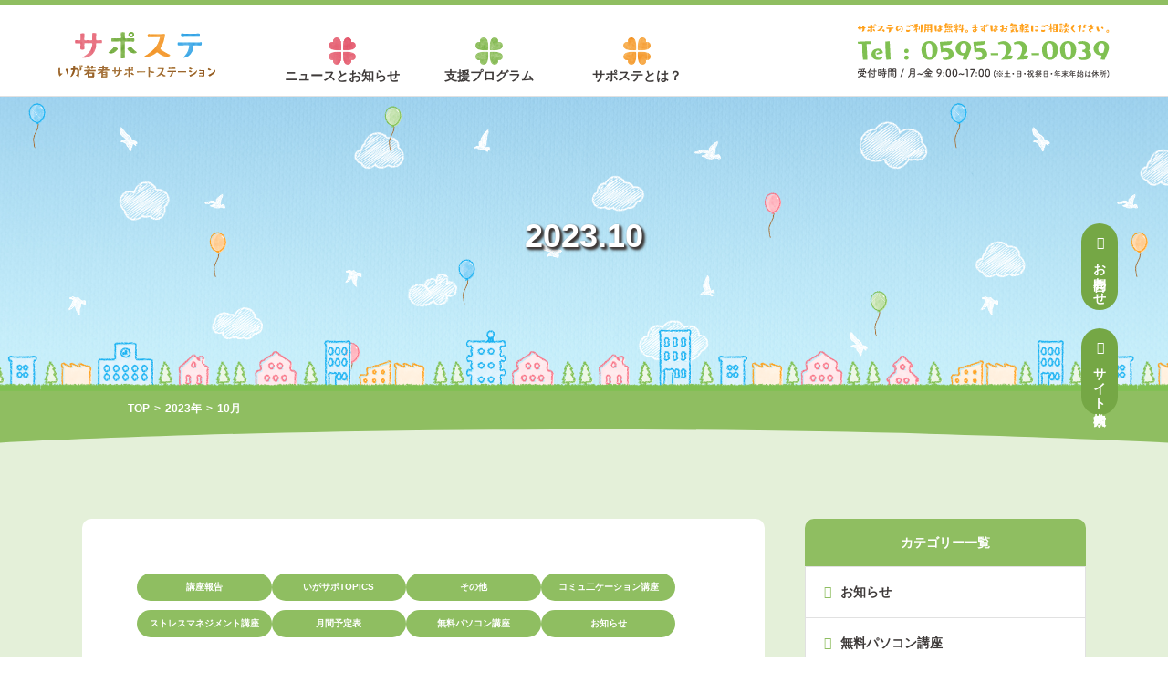

--- FILE ---
content_type: text/html; charset=UTF-8
request_url: https://npo-en.or.jp/2023/10
body_size: 47896
content:
<!doctype html>
<html>
<head>
	
<!-- Global site tag (gtag.js) - Google Analytics -->
<script async src="https://www.googletagmanager.com/gtag/js?id=UA-153185428-1"></script>
<script>
  window.dataLayer = window.dataLayer || [];
  function gtag(){dataLayer.push(arguments);}
  gtag('js', new Date());

  gtag('config', 'UA-153185428-1');
</script>

<title>10月 2023 | いが若者サポートステーション</title>
	
<meta name="keywords" content="いが若者サポートステーション,サポステ,伊賀" />
<meta name="description" content="いが若者サポートステーションのウェブサイトはこちらです。" />
<meta name='robots' content='noindex, follow' />
	<style>img:is([sizes="auto" i], [sizes^="auto," i]) { contain-intrinsic-size: 3000px 1500px }</style>
	
	<!-- This site is optimized with the Yoast SEO plugin v20.13 - https://yoast.com/wordpress/plugins/seo/ -->
	<meta property="og:locale" content="ja_JP" />
	<meta property="og:type" content="website" />
	<meta property="og:title" content="10月 2023 | いが若者サポートステーション" />
	<meta property="og:url" content="https://npo-en.or.jp/2023/10" />
	<meta property="og:site_name" content="いが若者サポートステーション" />
	<meta name="twitter:card" content="summary_large_image" />
	<script type="application/ld+json" class="yoast-schema-graph">{"@context":"https://schema.org","@graph":[{"@type":"CollectionPage","@id":"https://npo-en.or.jp/2023/10","url":"https://npo-en.or.jp/2023/10","name":"10月 2023 | いが若者サポートステーション","isPartOf":{"@id":"https://npo-en.or.jp/#website"},"breadcrumb":{"@id":"https://npo-en.or.jp/2023/10#breadcrumb"},"inLanguage":"ja"},{"@type":"BreadcrumbList","@id":"https://npo-en.or.jp/2023/10#breadcrumb","itemListElement":[{"@type":"ListItem","position":1,"name":"ホーム","item":"https://npo-en.or.jp/"},{"@type":"ListItem","position":2,"name":"アーカイブ: 10月 2023"}]},{"@type":"WebSite","@id":"https://npo-en.or.jp/#website","url":"https://npo-en.or.jp/","name":"いが若者サポートステーション","description":"いが若者サポートステーション","publisher":{"@id":"https://npo-en.or.jp/#organization"},"potentialAction":[{"@type":"SearchAction","target":{"@type":"EntryPoint","urlTemplate":"https://npo-en.or.jp/?s={search_term_string}"},"query-input":"required name=search_term_string"}],"inLanguage":"ja"},{"@type":"Organization","@id":"https://npo-en.or.jp/#organization","name":"いが若者サポートステーション","url":"https://npo-en.or.jp/","logo":{"@type":"ImageObject","inLanguage":"ja","@id":"https://npo-en.or.jp/#/schema/logo/image/","url":"https://npo-en.or.jp/wp-content/uploads/2019/04/41da7f02654300baa3fdc9630ed83b01.png","contentUrl":"https://npo-en.or.jp/wp-content/uploads/2019/04/41da7f02654300baa3fdc9630ed83b01.png","width":231,"height":151,"caption":"いが若者サポートステーション"},"image":{"@id":"https://npo-en.or.jp/#/schema/logo/image/"}}]}</script>
	<!-- / Yoast SEO plugin. -->


<script type="text/javascript">
/* <![CDATA[ */
window._wpemojiSettings = {"baseUrl":"https:\/\/s.w.org\/images\/core\/emoji\/16.0.1\/72x72\/","ext":".png","svgUrl":"https:\/\/s.w.org\/images\/core\/emoji\/16.0.1\/svg\/","svgExt":".svg","source":{"concatemoji":"https:\/\/npo-en.or.jp\/wp-includes\/js\/wp-emoji-release.min.js?ver=6.8.3"}};
/*! This file is auto-generated */
!function(s,n){var o,i,e;function c(e){try{var t={supportTests:e,timestamp:(new Date).valueOf()};sessionStorage.setItem(o,JSON.stringify(t))}catch(e){}}function p(e,t,n){e.clearRect(0,0,e.canvas.width,e.canvas.height),e.fillText(t,0,0);var t=new Uint32Array(e.getImageData(0,0,e.canvas.width,e.canvas.height).data),a=(e.clearRect(0,0,e.canvas.width,e.canvas.height),e.fillText(n,0,0),new Uint32Array(e.getImageData(0,0,e.canvas.width,e.canvas.height).data));return t.every(function(e,t){return e===a[t]})}function u(e,t){e.clearRect(0,0,e.canvas.width,e.canvas.height),e.fillText(t,0,0);for(var n=e.getImageData(16,16,1,1),a=0;a<n.data.length;a++)if(0!==n.data[a])return!1;return!0}function f(e,t,n,a){switch(t){case"flag":return n(e,"\ud83c\udff3\ufe0f\u200d\u26a7\ufe0f","\ud83c\udff3\ufe0f\u200b\u26a7\ufe0f")?!1:!n(e,"\ud83c\udde8\ud83c\uddf6","\ud83c\udde8\u200b\ud83c\uddf6")&&!n(e,"\ud83c\udff4\udb40\udc67\udb40\udc62\udb40\udc65\udb40\udc6e\udb40\udc67\udb40\udc7f","\ud83c\udff4\u200b\udb40\udc67\u200b\udb40\udc62\u200b\udb40\udc65\u200b\udb40\udc6e\u200b\udb40\udc67\u200b\udb40\udc7f");case"emoji":return!a(e,"\ud83e\udedf")}return!1}function g(e,t,n,a){var r="undefined"!=typeof WorkerGlobalScope&&self instanceof WorkerGlobalScope?new OffscreenCanvas(300,150):s.createElement("canvas"),o=r.getContext("2d",{willReadFrequently:!0}),i=(o.textBaseline="top",o.font="600 32px Arial",{});return e.forEach(function(e){i[e]=t(o,e,n,a)}),i}function t(e){var t=s.createElement("script");t.src=e,t.defer=!0,s.head.appendChild(t)}"undefined"!=typeof Promise&&(o="wpEmojiSettingsSupports",i=["flag","emoji"],n.supports={everything:!0,everythingExceptFlag:!0},e=new Promise(function(e){s.addEventListener("DOMContentLoaded",e,{once:!0})}),new Promise(function(t){var n=function(){try{var e=JSON.parse(sessionStorage.getItem(o));if("object"==typeof e&&"number"==typeof e.timestamp&&(new Date).valueOf()<e.timestamp+604800&&"object"==typeof e.supportTests)return e.supportTests}catch(e){}return null}();if(!n){if("undefined"!=typeof Worker&&"undefined"!=typeof OffscreenCanvas&&"undefined"!=typeof URL&&URL.createObjectURL&&"undefined"!=typeof Blob)try{var e="postMessage("+g.toString()+"("+[JSON.stringify(i),f.toString(),p.toString(),u.toString()].join(",")+"));",a=new Blob([e],{type:"text/javascript"}),r=new Worker(URL.createObjectURL(a),{name:"wpTestEmojiSupports"});return void(r.onmessage=function(e){c(n=e.data),r.terminate(),t(n)})}catch(e){}c(n=g(i,f,p,u))}t(n)}).then(function(e){for(var t in e)n.supports[t]=e[t],n.supports.everything=n.supports.everything&&n.supports[t],"flag"!==t&&(n.supports.everythingExceptFlag=n.supports.everythingExceptFlag&&n.supports[t]);n.supports.everythingExceptFlag=n.supports.everythingExceptFlag&&!n.supports.flag,n.DOMReady=!1,n.readyCallback=function(){n.DOMReady=!0}}).then(function(){return e}).then(function(){var e;n.supports.everything||(n.readyCallback(),(e=n.source||{}).concatemoji?t(e.concatemoji):e.wpemoji&&e.twemoji&&(t(e.twemoji),t(e.wpemoji)))}))}((window,document),window._wpemojiSettings);
/* ]]> */
</script>
<style id='wp-emoji-styles-inline-css' type='text/css'>

	img.wp-smiley, img.emoji {
		display: inline !important;
		border: none !important;
		box-shadow: none !important;
		height: 1em !important;
		width: 1em !important;
		margin: 0 0.07em !important;
		vertical-align: -0.1em !important;
		background: none !important;
		padding: 0 !important;
	}
</style>
<link rel='stylesheet' id='wp-block-library-css' href='https://npo-en.or.jp/wp-includes/css/dist/block-library/style.min.css?ver=6.8.3' type='text/css' media='all' />
<style id='classic-theme-styles-inline-css' type='text/css'>
/*! This file is auto-generated */
.wp-block-button__link{color:#fff;background-color:#32373c;border-radius:9999px;box-shadow:none;text-decoration:none;padding:calc(.667em + 2px) calc(1.333em + 2px);font-size:1.125em}.wp-block-file__button{background:#32373c;color:#fff;text-decoration:none}
</style>
<link rel='stylesheet' id='awsm-ead-public-css' href='https://npo-en.or.jp/wp-content/plugins/embed-any-document/css/embed-public.min.css?ver=2.7.4' type='text/css' media='all' />
<style id='global-styles-inline-css' type='text/css'>
:root{--wp--preset--aspect-ratio--square: 1;--wp--preset--aspect-ratio--4-3: 4/3;--wp--preset--aspect-ratio--3-4: 3/4;--wp--preset--aspect-ratio--3-2: 3/2;--wp--preset--aspect-ratio--2-3: 2/3;--wp--preset--aspect-ratio--16-9: 16/9;--wp--preset--aspect-ratio--9-16: 9/16;--wp--preset--color--black: #000000;--wp--preset--color--cyan-bluish-gray: #abb8c3;--wp--preset--color--white: #ffffff;--wp--preset--color--pale-pink: #f78da7;--wp--preset--color--vivid-red: #cf2e2e;--wp--preset--color--luminous-vivid-orange: #ff6900;--wp--preset--color--luminous-vivid-amber: #fcb900;--wp--preset--color--light-green-cyan: #7bdcb5;--wp--preset--color--vivid-green-cyan: #00d084;--wp--preset--color--pale-cyan-blue: #8ed1fc;--wp--preset--color--vivid-cyan-blue: #0693e3;--wp--preset--color--vivid-purple: #9b51e0;--wp--preset--gradient--vivid-cyan-blue-to-vivid-purple: linear-gradient(135deg,rgba(6,147,227,1) 0%,rgb(155,81,224) 100%);--wp--preset--gradient--light-green-cyan-to-vivid-green-cyan: linear-gradient(135deg,rgb(122,220,180) 0%,rgb(0,208,130) 100%);--wp--preset--gradient--luminous-vivid-amber-to-luminous-vivid-orange: linear-gradient(135deg,rgba(252,185,0,1) 0%,rgba(255,105,0,1) 100%);--wp--preset--gradient--luminous-vivid-orange-to-vivid-red: linear-gradient(135deg,rgba(255,105,0,1) 0%,rgb(207,46,46) 100%);--wp--preset--gradient--very-light-gray-to-cyan-bluish-gray: linear-gradient(135deg,rgb(238,238,238) 0%,rgb(169,184,195) 100%);--wp--preset--gradient--cool-to-warm-spectrum: linear-gradient(135deg,rgb(74,234,220) 0%,rgb(151,120,209) 20%,rgb(207,42,186) 40%,rgb(238,44,130) 60%,rgb(251,105,98) 80%,rgb(254,248,76) 100%);--wp--preset--gradient--blush-light-purple: linear-gradient(135deg,rgb(255,206,236) 0%,rgb(152,150,240) 100%);--wp--preset--gradient--blush-bordeaux: linear-gradient(135deg,rgb(254,205,165) 0%,rgb(254,45,45) 50%,rgb(107,0,62) 100%);--wp--preset--gradient--luminous-dusk: linear-gradient(135deg,rgb(255,203,112) 0%,rgb(199,81,192) 50%,rgb(65,88,208) 100%);--wp--preset--gradient--pale-ocean: linear-gradient(135deg,rgb(255,245,203) 0%,rgb(182,227,212) 50%,rgb(51,167,181) 100%);--wp--preset--gradient--electric-grass: linear-gradient(135deg,rgb(202,248,128) 0%,rgb(113,206,126) 100%);--wp--preset--gradient--midnight: linear-gradient(135deg,rgb(2,3,129) 0%,rgb(40,116,252) 100%);--wp--preset--font-size--small: 13px;--wp--preset--font-size--medium: 20px;--wp--preset--font-size--large: 36px;--wp--preset--font-size--x-large: 42px;--wp--preset--spacing--20: 0.44rem;--wp--preset--spacing--30: 0.67rem;--wp--preset--spacing--40: 1rem;--wp--preset--spacing--50: 1.5rem;--wp--preset--spacing--60: 2.25rem;--wp--preset--spacing--70: 3.38rem;--wp--preset--spacing--80: 5.06rem;--wp--preset--shadow--natural: 6px 6px 9px rgba(0, 0, 0, 0.2);--wp--preset--shadow--deep: 12px 12px 50px rgba(0, 0, 0, 0.4);--wp--preset--shadow--sharp: 6px 6px 0px rgba(0, 0, 0, 0.2);--wp--preset--shadow--outlined: 6px 6px 0px -3px rgba(255, 255, 255, 1), 6px 6px rgba(0, 0, 0, 1);--wp--preset--shadow--crisp: 6px 6px 0px rgba(0, 0, 0, 1);}:where(.is-layout-flex){gap: 0.5em;}:where(.is-layout-grid){gap: 0.5em;}body .is-layout-flex{display: flex;}.is-layout-flex{flex-wrap: wrap;align-items: center;}.is-layout-flex > :is(*, div){margin: 0;}body .is-layout-grid{display: grid;}.is-layout-grid > :is(*, div){margin: 0;}:where(.wp-block-columns.is-layout-flex){gap: 2em;}:where(.wp-block-columns.is-layout-grid){gap: 2em;}:where(.wp-block-post-template.is-layout-flex){gap: 1.25em;}:where(.wp-block-post-template.is-layout-grid){gap: 1.25em;}.has-black-color{color: var(--wp--preset--color--black) !important;}.has-cyan-bluish-gray-color{color: var(--wp--preset--color--cyan-bluish-gray) !important;}.has-white-color{color: var(--wp--preset--color--white) !important;}.has-pale-pink-color{color: var(--wp--preset--color--pale-pink) !important;}.has-vivid-red-color{color: var(--wp--preset--color--vivid-red) !important;}.has-luminous-vivid-orange-color{color: var(--wp--preset--color--luminous-vivid-orange) !important;}.has-luminous-vivid-amber-color{color: var(--wp--preset--color--luminous-vivid-amber) !important;}.has-light-green-cyan-color{color: var(--wp--preset--color--light-green-cyan) !important;}.has-vivid-green-cyan-color{color: var(--wp--preset--color--vivid-green-cyan) !important;}.has-pale-cyan-blue-color{color: var(--wp--preset--color--pale-cyan-blue) !important;}.has-vivid-cyan-blue-color{color: var(--wp--preset--color--vivid-cyan-blue) !important;}.has-vivid-purple-color{color: var(--wp--preset--color--vivid-purple) !important;}.has-black-background-color{background-color: var(--wp--preset--color--black) !important;}.has-cyan-bluish-gray-background-color{background-color: var(--wp--preset--color--cyan-bluish-gray) !important;}.has-white-background-color{background-color: var(--wp--preset--color--white) !important;}.has-pale-pink-background-color{background-color: var(--wp--preset--color--pale-pink) !important;}.has-vivid-red-background-color{background-color: var(--wp--preset--color--vivid-red) !important;}.has-luminous-vivid-orange-background-color{background-color: var(--wp--preset--color--luminous-vivid-orange) !important;}.has-luminous-vivid-amber-background-color{background-color: var(--wp--preset--color--luminous-vivid-amber) !important;}.has-light-green-cyan-background-color{background-color: var(--wp--preset--color--light-green-cyan) !important;}.has-vivid-green-cyan-background-color{background-color: var(--wp--preset--color--vivid-green-cyan) !important;}.has-pale-cyan-blue-background-color{background-color: var(--wp--preset--color--pale-cyan-blue) !important;}.has-vivid-cyan-blue-background-color{background-color: var(--wp--preset--color--vivid-cyan-blue) !important;}.has-vivid-purple-background-color{background-color: var(--wp--preset--color--vivid-purple) !important;}.has-black-border-color{border-color: var(--wp--preset--color--black) !important;}.has-cyan-bluish-gray-border-color{border-color: var(--wp--preset--color--cyan-bluish-gray) !important;}.has-white-border-color{border-color: var(--wp--preset--color--white) !important;}.has-pale-pink-border-color{border-color: var(--wp--preset--color--pale-pink) !important;}.has-vivid-red-border-color{border-color: var(--wp--preset--color--vivid-red) !important;}.has-luminous-vivid-orange-border-color{border-color: var(--wp--preset--color--luminous-vivid-orange) !important;}.has-luminous-vivid-amber-border-color{border-color: var(--wp--preset--color--luminous-vivid-amber) !important;}.has-light-green-cyan-border-color{border-color: var(--wp--preset--color--light-green-cyan) !important;}.has-vivid-green-cyan-border-color{border-color: var(--wp--preset--color--vivid-green-cyan) !important;}.has-pale-cyan-blue-border-color{border-color: var(--wp--preset--color--pale-cyan-blue) !important;}.has-vivid-cyan-blue-border-color{border-color: var(--wp--preset--color--vivid-cyan-blue) !important;}.has-vivid-purple-border-color{border-color: var(--wp--preset--color--vivid-purple) !important;}.has-vivid-cyan-blue-to-vivid-purple-gradient-background{background: var(--wp--preset--gradient--vivid-cyan-blue-to-vivid-purple) !important;}.has-light-green-cyan-to-vivid-green-cyan-gradient-background{background: var(--wp--preset--gradient--light-green-cyan-to-vivid-green-cyan) !important;}.has-luminous-vivid-amber-to-luminous-vivid-orange-gradient-background{background: var(--wp--preset--gradient--luminous-vivid-amber-to-luminous-vivid-orange) !important;}.has-luminous-vivid-orange-to-vivid-red-gradient-background{background: var(--wp--preset--gradient--luminous-vivid-orange-to-vivid-red) !important;}.has-very-light-gray-to-cyan-bluish-gray-gradient-background{background: var(--wp--preset--gradient--very-light-gray-to-cyan-bluish-gray) !important;}.has-cool-to-warm-spectrum-gradient-background{background: var(--wp--preset--gradient--cool-to-warm-spectrum) !important;}.has-blush-light-purple-gradient-background{background: var(--wp--preset--gradient--blush-light-purple) !important;}.has-blush-bordeaux-gradient-background{background: var(--wp--preset--gradient--blush-bordeaux) !important;}.has-luminous-dusk-gradient-background{background: var(--wp--preset--gradient--luminous-dusk) !important;}.has-pale-ocean-gradient-background{background: var(--wp--preset--gradient--pale-ocean) !important;}.has-electric-grass-gradient-background{background: var(--wp--preset--gradient--electric-grass) !important;}.has-midnight-gradient-background{background: var(--wp--preset--gradient--midnight) !important;}.has-small-font-size{font-size: var(--wp--preset--font-size--small) !important;}.has-medium-font-size{font-size: var(--wp--preset--font-size--medium) !important;}.has-large-font-size{font-size: var(--wp--preset--font-size--large) !important;}.has-x-large-font-size{font-size: var(--wp--preset--font-size--x-large) !important;}
:where(.wp-block-post-template.is-layout-flex){gap: 1.25em;}:where(.wp-block-post-template.is-layout-grid){gap: 1.25em;}
:where(.wp-block-columns.is-layout-flex){gap: 2em;}:where(.wp-block-columns.is-layout-grid){gap: 2em;}
:root :where(.wp-block-pullquote){font-size: 1.5em;line-height: 1.6;}
</style>
<script type="text/javascript" src="https://npo-en.or.jp/wp-includes/js/jquery/jquery.min.js?ver=3.7.1" id="jquery-core-js"></script>
<script type="text/javascript" src="https://npo-en.or.jp/wp-includes/js/jquery/jquery-migrate.min.js?ver=3.4.1" id="jquery-migrate-js"></script>
<link rel="https://api.w.org/" href="https://npo-en.or.jp/wp-json/" /><link rel="EditURI" type="application/rsd+xml" title="RSD" href="https://npo-en.or.jp/xmlrpc.php?rsd" />
<meta name="generator" content="WordPress 6.8.3" />

<meta charset="UTF-8">
<meta name="viewport" content="width=device-width,initial-scale=1.0">
<meta name="format-detection" content="telephone=no">
	
<!-- Style Sheets -->
<link rel="stylesheet" href="https://cdnjs.cloudflare.com/ajax/libs/Swiper/4.4.1/css/swiper.min.css">
<link rel="stylesheet" href="https://code.ionicframework.com/ionicons/2.0.1/css/ionicons.min.css">
<link rel="stylesheet" type="text/css" href="https://npo-en.or.jp/wp-content/themes/growth_theme/css/common.css">
<link rel="stylesheet" type="text/css" href="https://npo-en.or.jp/wp-content/themes/growth_theme/style.css">
<link href="https://fonts.googleapis.com/css?family=M+PLUS+Rounded+1c|Noto+Sans+JP&amp;subset=japanese" rel="stylesheet">
	
<link rel="preconnect" href="https://fonts.googleapis.com">
<link rel="preconnect" href="https://fonts.gstatic.com" crossorigin>
<link href="https://fonts.googleapis.com/css2?family=Kiwi+Maru&display=swap" rel="stylesheet">
	
</head>

<body>
	
<div id="loading"></div>
	
<div id="wrap">
	<div id="container">
		
		<header id="header">			
			
			<div class="header__inner">
				
				<div class="header__logo">
					<a href="https://npo-en.or.jp">
						<img src="https://npo-en.or.jp/wp-content/themes/growth_theme/image/logo/iga_saposute_logo_horizon.svg" alt="10月 2023 | いが若者サポートステーションいが若者サポートステーション">
					</a>
				</div>

				<div class="menu__trigger sp">
					<a>
						<span></span>
						<span></span>
						<span></span>
					</a>
				</div>
				
				<div class="search__trigger sp">
					<a href=""></a>
				</div>
				
				<div class="search__form__wrap">
					<div class="search__form">
	<form role="search" method="get" id="searchform" action="https://npo-en.or.jp" Accept-charset="utf-8"> 
		<input type="search" value="" name="s" id="s" class="key" placeholder="キーワードを入力" id="s">
		<button name="sa" class="search__submit" type="submit" name="submit"></button>
	</form>
	<div class="search__form__close">
		<a href="">閉じる</a>
	</div>
</div>				</div>

				<div class="global__nav__wrap sp">
					<div class="global__nav__contents">
						
						<nav id="global__nav">
							<ul id="menu-main-navigation" class="menu"><li id="menu-item-3542" class="menu-item menu-item-type-post_type menu-item-object-page menu-item-has-children menu-item-3542"><a href="https://npo-en.or.jp/newstopics">ニュースとお知らせ</a>
<ul class="sub-menu">
	<li id="menu-item-3582" class="menu-item menu-item-type-taxonomy menu-item-object-category menu-item-3582"><a href="https://npo-en.or.jp/category/news">お知らせ</a></li>
	<li id="menu-item-3585" class="menu-item menu-item-type-taxonomy menu-item-object-category menu-item-3585"><a href="https://npo-en.or.jp/category/pctraining">無料パソコン講座</a></li>
	<li id="menu-item-3584" class="menu-item menu-item-type-taxonomy menu-item-object-category menu-item-3584"><a href="https://npo-en.or.jp/category/schedule">月間予定表</a></li>
	<li id="menu-item-5286" class="menu-item menu-item-type-taxonomy menu-item-object-category menu-item-5286"><a href="https://npo-en.or.jp/category/stress-management">ストレスマネジメント講座</a></li>
	<li id="menu-item-5287" class="menu-item menu-item-type-taxonomy menu-item-object-category menu-item-5287"><a href="https://npo-en.or.jp/category/communication">コミュ二ケーション講座</a></li>
	<li id="menu-item-5298" class="menu-item menu-item-type-taxonomy menu-item-object-category menu-item-5298"><a href="https://npo-en.or.jp/category/etc">その他</a></li>
	<li id="menu-item-5288" class="menu-item menu-item-type-taxonomy menu-item-object-category menu-item-5288"><a href="https://npo-en.or.jp/category/topics">いがサポTOPICS</a></li>
	<li id="menu-item-5289" class="menu-item menu-item-type-taxonomy menu-item-object-category menu-item-5289"><a href="https://npo-en.or.jp/category/course-report">講座報告</a></li>
</ul>
</li>
<li id="menu-item-3526" class="menu-item menu-item-type-post_type menu-item-object-page menu-item-has-children menu-item-3526"><a href="https://npo-en.or.jp/program">支援プログラム</a>
<ul class="sub-menu">
	<li id="menu-item-3532" class="menu-item menu-item-type-post_type menu-item-object-page menu-item-has-children menu-item-3532"><a href="https://npo-en.or.jp/program/pctraining">無料パソコン講座</a>
	<ul class="sub-menu">
		<li id="menu-item-3533" class="menu-item menu-item-type-post_type menu-item-object-page menu-item-3533"><a href="https://npo-en.or.jp/program/pctraining/pc">パソコン入門初歩のしょほ講座</a></li>
		<li id="menu-item-3534" class="menu-item menu-item-type-post_type menu-item-object-page menu-item-3534"><a href="https://npo-en.or.jp/program/pctraining/office">Word・Excel・PowerPoint講座</a></li>
	</ul>
</li>
	<li id="menu-item-3528" class="menu-item menu-item-type-post_type menu-item-object-page menu-item-3528"><a href="https://npo-en.or.jp/program/communication">コミュニケーション講座</a></li>
	<li id="menu-item-3536" class="menu-item menu-item-type-post_type menu-item-object-page menu-item-3536"><a href="https://npo-en.or.jp/program/mentalhealth">ストレスマネジメント講座</a></li>
	<li id="menu-item-3529" class="menu-item menu-item-type-post_type menu-item-object-page menu-item-has-children menu-item-3529"><a href="https://npo-en.or.jp/program/syusyokujunbi">就職活動講座</a>
	<ul class="sub-menu">
		<li id="menu-item-3530" class="menu-item menu-item-type-post_type menu-item-object-page menu-item-3530"><a href="https://npo-en.or.jp/program/syusyokujunbi/rirekisyo">履歴書・職務経歴書の書き方講座</a></li>
		<li id="menu-item-3531" class="menu-item menu-item-type-post_type menu-item-object-page menu-item-3531"><a href="https://npo-en.or.jp/program/syusyokujunbi/mensetsu">面接練習</a></li>
	</ul>
</li>
	<li id="menu-item-3535" class="menu-item menu-item-type-post_type menu-item-object-page menu-item-3535"><a href="https://npo-en.or.jp/program/ippan-tekisei">一般職業適性検査</a></li>
	<li id="menu-item-4078" class="menu-item menu-item-type-post_type menu-item-object-page menu-item-4078"><a href="https://npo-en.or.jp/program/online-1">オンライン相談</a></li>
	<li id="menu-item-5997" class="menu-item menu-item-type-post_type menu-item-object-page menu-item-5997"><a href="https://npo-en.or.jp/program/jigyosho-kengaku">事業所見学</a></li>
	<li id="menu-item-3539" class="menu-item menu-item-type-post_type menu-item-object-page menu-item-3539"><a href="https://npo-en.or.jp/program/syurotaiken">ジョブトレーニング(就労体験)</a></li>
	<li id="menu-item-3527" class="menu-item menu-item-type-post_type menu-item-object-page menu-item-3527"><a href="https://npo-en.or.jp/program/shokubataiken">職場体験プログラム</a></li>
	<li id="menu-item-3538" class="menu-item menu-item-type-post_type menu-item-object-page menu-item-3538"><a href="https://npo-en.or.jp/program/volunteer">ボランティア体験</a></li>
	<li id="menu-item-3537" class="menu-item menu-item-type-post_type menu-item-object-page menu-item-3537"><a href="https://npo-en.or.jp/program/shokugyo">職業講話</a></li>
	<li id="menu-item-5998" class="menu-item menu-item-type-post_type menu-item-object-page menu-item-5998"><a href="https://npo-en.or.jp/program/etc-program">その他の講座</a></li>
</ul>
</li>
<li id="menu-item-3522" class="menu-item menu-item-type-post_type menu-item-object-page menu-item-has-children menu-item-3522"><a href="https://npo-en.or.jp/whatssaposute">サポステとは？</a>
<ul class="sub-menu">
	<li id="menu-item-3523" class="menu-item menu-item-type-post_type menu-item-object-page menu-item-3523"><a href="https://npo-en.or.jp/whatssaposute/kakusyusodan">個別相談</a></li>
	<li id="menu-item-3524" class="menu-item menu-item-type-post_type menu-item-object-page menu-item-3524"><a href="https://npo-en.or.jp/whatssaposute/shiennonagare">支援の流れ</a></li>
	<li id="menu-item-5996" class="menu-item menu-item-type-post_type menu-item-object-page menu-item-5996"><a href="https://npo-en.or.jp/whatssaposute/syusyoku-shien">就職氷河期世代の支援</a></li>
	<li id="menu-item-5659" class="menu-item menu-item-type-custom menu-item-object-custom menu-item-5659"><a href="https://npo-en.or.jp/whatssaposute/study">いがサポTOPICS</a></li>
	<li id="menu-item-3525" class="menu-item menu-item-type-post_type menu-item-object-page menu-item-3525"><a href="https://npo-en.or.jp/whatssaposute/usersvoice">サポステ利用者の声</a></li>
</ul>
</li>
</ul>							
						</nav>

						<section class="purpose__section sec__deco__green__01__b">
							<h1 class="section__head sec__text__image__head">
								<img src="https://npo-en.or.jp/wp-content/themes/growth_theme/image/text/purpose_head_w.svg" alt="訪問者別 ご案内ページ">
							</h1>
							<div class="purpose__list">
								<ul>
									<li><a href="https://npo-en.or.jp/fortheparents">保護者の方</a></li>
									<li><a href="https://npo-en.or.jp/forthecompany">企業の方</a></li>
									<li><a href="https://npo-en.or.jp/school">学校関係の方</a></li>
								</ul>
							</div>
						</section>

						<div class="global__nav__contact__list">
							<address>
								<div class="global__nav__tel">0595-22-0039</div>
								<div class="global__nav__mail">iga-saposute@npo-en.or.jp</div>
							</address>
						</div>

						<div class="global__nav__button">
							<div class="contact__button"><a href="https://npo-en.or.jp/contact">お問い合わせ</a></div>
							<div class="access__button"><a href="https://goo.gl/maps/hdgmo3K8Mzy">アクセス</a></div>
						</div>

						<div class="sub__nav sp">
							<nav>
								<div class="menu-subnav-container"><ul id="menu-subnav" class="menu"><li id="menu-item-3578" class="menu-item menu-item-type-post_type menu-item-object-page menu-item-3578"><a href="https://npo-en.or.jp/sitemap">サイトマップ</a></li>
<li id="menu-item-3579" class="menu-item menu-item-type-post_type menu-item-object-page menu-item-3579"><a href="https://npo-en.or.jp/links">関連リンク</a></li>
</ul></div>							
							</nav>
						</div>
					</div>
				</div>
						
				<div class="pc__global__nav__wrap pc">

					<div class="pc__global__nav__contents__right">

						<ul class="global__nav__button">
							<li class="contact__button"><a href="https://npo-en.or.jp/contact">お問合わせ</a></li>
							<!-- <li class="access__button"><a href="https://goo.gl/maps/hdgmo3K8Mzy">アクセス</a></li> -->
							<li class="search__button"><a href="">サイト内検索</a></li>
						</ul>

					</div>
					
					<div class="pc__global__nav__contents">

						<nav id="global__nav">
							<div class="menu-main-navigation-container"><ul id="menu-main-navigation-1" class="menu"><li class="menu-item menu-item-type-post_type menu-item-object-page menu-item-has-children menu-item-3542"><a href="https://npo-en.or.jp/newstopics">ニュースとお知らせ</a>
<ul class="sub-menu">
	<li class="menu-item menu-item-type-taxonomy menu-item-object-category menu-item-3582"><a href="https://npo-en.or.jp/category/news">お知らせ</a></li>
	<li class="menu-item menu-item-type-taxonomy menu-item-object-category menu-item-3585"><a href="https://npo-en.or.jp/category/pctraining">無料パソコン講座</a></li>
	<li class="menu-item menu-item-type-taxonomy menu-item-object-category menu-item-3584"><a href="https://npo-en.or.jp/category/schedule">月間予定表</a></li>
	<li class="menu-item menu-item-type-taxonomy menu-item-object-category menu-item-5286"><a href="https://npo-en.or.jp/category/stress-management">ストレスマネジメント講座</a></li>
	<li class="menu-item menu-item-type-taxonomy menu-item-object-category menu-item-5287"><a href="https://npo-en.or.jp/category/communication">コミュ二ケーション講座</a></li>
	<li class="menu-item menu-item-type-taxonomy menu-item-object-category menu-item-5298"><a href="https://npo-en.or.jp/category/etc">その他</a></li>
	<li class="menu-item menu-item-type-taxonomy menu-item-object-category menu-item-5288"><a href="https://npo-en.or.jp/category/topics">いがサポTOPICS</a></li>
	<li class="menu-item menu-item-type-taxonomy menu-item-object-category menu-item-5289"><a href="https://npo-en.or.jp/category/course-report">講座報告</a></li>
</ul>
</li>
<li class="menu-item menu-item-type-post_type menu-item-object-page menu-item-has-children menu-item-3526"><a href="https://npo-en.or.jp/program">支援プログラム</a>
<ul class="sub-menu">
	<li class="menu-item menu-item-type-post_type menu-item-object-page menu-item-has-children menu-item-3532"><a href="https://npo-en.or.jp/program/pctraining">無料パソコン講座</a>
	<ul class="sub-menu">
		<li class="menu-item menu-item-type-post_type menu-item-object-page menu-item-3533"><a href="https://npo-en.or.jp/program/pctraining/pc">パソコン入門初歩のしょほ講座</a></li>
		<li class="menu-item menu-item-type-post_type menu-item-object-page menu-item-3534"><a href="https://npo-en.or.jp/program/pctraining/office">Word・Excel・PowerPoint講座</a></li>
	</ul>
</li>
	<li class="menu-item menu-item-type-post_type menu-item-object-page menu-item-3528"><a href="https://npo-en.or.jp/program/communication">コミュニケーション講座</a></li>
	<li class="menu-item menu-item-type-post_type menu-item-object-page menu-item-3536"><a href="https://npo-en.or.jp/program/mentalhealth">ストレスマネジメント講座</a></li>
	<li class="menu-item menu-item-type-post_type menu-item-object-page menu-item-has-children menu-item-3529"><a href="https://npo-en.or.jp/program/syusyokujunbi">就職活動講座</a>
	<ul class="sub-menu">
		<li class="menu-item menu-item-type-post_type menu-item-object-page menu-item-3530"><a href="https://npo-en.or.jp/program/syusyokujunbi/rirekisyo">履歴書・職務経歴書の書き方講座</a></li>
		<li class="menu-item menu-item-type-post_type menu-item-object-page menu-item-3531"><a href="https://npo-en.or.jp/program/syusyokujunbi/mensetsu">面接練習</a></li>
	</ul>
</li>
	<li class="menu-item menu-item-type-post_type menu-item-object-page menu-item-3535"><a href="https://npo-en.or.jp/program/ippan-tekisei">一般職業適性検査</a></li>
	<li class="menu-item menu-item-type-post_type menu-item-object-page menu-item-4078"><a href="https://npo-en.or.jp/program/online-1">オンライン相談</a></li>
	<li class="menu-item menu-item-type-post_type menu-item-object-page menu-item-5997"><a href="https://npo-en.or.jp/program/jigyosho-kengaku">事業所見学</a></li>
	<li class="menu-item menu-item-type-post_type menu-item-object-page menu-item-3539"><a href="https://npo-en.or.jp/program/syurotaiken">ジョブトレーニング(就労体験)</a></li>
	<li class="menu-item menu-item-type-post_type menu-item-object-page menu-item-3527"><a href="https://npo-en.or.jp/program/shokubataiken">職場体験プログラム</a></li>
	<li class="menu-item menu-item-type-post_type menu-item-object-page menu-item-3538"><a href="https://npo-en.or.jp/program/volunteer">ボランティア体験</a></li>
	<li class="menu-item menu-item-type-post_type menu-item-object-page menu-item-3537"><a href="https://npo-en.or.jp/program/shokugyo">職業講話</a></li>
	<li class="menu-item menu-item-type-post_type menu-item-object-page menu-item-5998"><a href="https://npo-en.or.jp/program/etc-program">その他の講座</a></li>
</ul>
</li>
<li class="menu-item menu-item-type-post_type menu-item-object-page menu-item-has-children menu-item-3522"><a href="https://npo-en.or.jp/whatssaposute">サポステとは？</a>
<ul class="sub-menu">
	<li class="menu-item menu-item-type-post_type menu-item-object-page menu-item-3523"><a href="https://npo-en.or.jp/whatssaposute/kakusyusodan">個別相談</a></li>
	<li class="menu-item menu-item-type-post_type menu-item-object-page menu-item-3524"><a href="https://npo-en.or.jp/whatssaposute/shiennonagare">支援の流れ</a></li>
	<li class="menu-item menu-item-type-post_type menu-item-object-page menu-item-5996"><a href="https://npo-en.or.jp/whatssaposute/syusyoku-shien">就職氷河期世代の支援</a></li>
	<li class="menu-item menu-item-type-custom menu-item-object-custom menu-item-5659"><a href="https://npo-en.or.jp/whatssaposute/study">いがサポTOPICS</a></li>
	<li class="menu-item menu-item-type-post_type menu-item-object-page menu-item-3525"><a href="https://npo-en.or.jp/whatssaposute/usersvoice">サポステ利用者の声</a></li>
</ul>
</li>
</ul></div>							
						</nav>

						<div class="global__nav__contact__list">
							<address>
								<div class="global__nav__tel">
									<img src="https://npo-en.or.jp/wp-content/themes/growth_theme/image/text/tel_infomation.svg">
								</div>
							</address>
						</div>

					</div>
						
				</div>				
			</div>
		</header>
			
		<main id="main">
			
			<article class="archive__contents__wrap">
						
				<header class="page__head bg__animation__wrap">
					<span class="bg__balloon"></span>
					<div class="page__head__inner">
						<h1>
							2023.10						</h1>
					</div>
				</header>

				<div class="breadcrumb sec__deco__city__line sec__deco__green__01__b">
					<div class="breadcrumb__inner">
						<!-- Breadcrumb NavXT 7.2.0 -->
<span property="itemListElement" typeof="ListItem"><a property="item" typeof="WebPage" title="Go to いが若者サポートステーション." href="https://npo-en.or.jp" class="home"><span property="name">TOP</span></a><meta property="position" content="1"></span><span property="itemListElement" typeof="ListItem"><a property="item" typeof="WebPage" title="Go to the 2023年 archives." href="https://npo-en.or.jp/2023" class="archive date-year"><span property="name">2023年</span></a><meta property="position" content="2"></span><span class="archive date-month current-item">10月</span>					</div>
				</div>

				<div class="sidebar__contents__wrap">

					<div class="sidebar__contents__inner">

						<div class="main__contents">						

							<section class="archive__contents">

								<div class="arcvive__category">
									<ul>
										
											<li class="course-report"><a href="https://npo-en.or.jp/category/course-report ">講座報告</a></li>
											
											<li class="topics"><a href="https://npo-en.or.jp/category/topics ">いがサポTOPICS</a></li>
											
											<li class="etc"><a href="https://npo-en.or.jp/category/etc ">その他</a></li>
											
											<li class="communication"><a href="https://npo-en.or.jp/category/communication ">コミュ二ケーション講座</a></li>
											
											<li class="stress-management"><a href="https://npo-en.or.jp/category/stress-management ">ストレスマネジメント講座</a></li>
											
											<li class="schedule"><a href="https://npo-en.or.jp/category/schedule ">月間予定表</a></li>
											
											<li class="pctraining"><a href="https://npo-en.or.jp/category/pctraining ">無料パソコン講座</a></li>
											
											<li class="news"><a href="https://npo-en.or.jp/category/news ">お知らせ</a></li>
																				</ul>

								</div>

								<div class="post__list">
									
									<ul>
										
																				
																				
										<li>
											<div class="post__data">
												<span class="post__cat news"><ul class="post-categories">
	<li><a href="https://npo-en.or.jp/category/news" rel="category tag">お知らせ</a></li>
	<li><a href="https://npo-en.or.jp/category/schedule" rel="category tag">月間予定表</a></li></ul></span>
												<span class="post__date">2023年10月23日</span>
											</div>
											<h1><a href="https://npo-en.or.jp/2023/10/23/4982">🍂11月の予定表をアップします</a></h1>
										</li>
										
																				
																				
										<li>
											<div class="post__data">
												<span class="post__cat news"><ul class="post-categories">
	<li><a href="https://npo-en.or.jp/category/news" rel="category tag">お知らせ</a></li>
	<li><a href="https://npo-en.or.jp/category/communication" rel="category tag">コミュ二ケーション講座</a></li></ul></span>
												<span class="post__date">2023年10月20日</span>
											</div>
											<h1><a href="https://npo-en.or.jp/2023/10/20/4973">🤝10月開催コミュニケーション講座の参加者を募集しています！</a></h1>
										</li>
										
																				
																				
										<li>
											<div class="post__data">
												<span class="post__cat news"><ul class="post-categories">
	<li><a href="https://npo-en.or.jp/category/news" rel="category tag">お知らせ</a></li>
	<li><a href="https://npo-en.or.jp/category/pctraining" rel="category tag">無料パソコン講座</a></li></ul></span>
												<span class="post__date">2023年10月13日</span>
											</div>
											<h1><a href="https://npo-en.or.jp/2023/10/13/4965">💻11月パソコン講座の参加者を募集します！</a></h1>
										</li>
										
																				
																				
										<li>
											<div class="post__data">
												<span class="post__cat news"><ul class="post-categories">
	<li><a href="https://npo-en.or.jp/category/news" rel="category tag">お知らせ</a></li>
	<li><a href="https://npo-en.or.jp/category/schedule" rel="category tag">月間予定表</a></li></ul></span>
												<span class="post__date">2023年10月2日</span>
											</div>
											<h1><a href="https://npo-en.or.jp/2023/10/02/4954">🍁10月の予定表をアップします</a></h1>
										</li>
										
																				
									</ul>
									
																			
								</div>
								
								<div class="post__pager">

									
								</div>						
								
							</section>

						</div>

						<aside id="side">
							
							<div class="widget"><h1>カテゴリー一覧</h1>
			<ul>
					<li class="cat-item cat-item-1"><a href="https://npo-en.or.jp/category/news">お知らせ</a>
</li>
	<li class="cat-item cat-item-10"><a href="https://npo-en.or.jp/category/pctraining">無料パソコン講座</a>
</li>
	<li class="cat-item cat-item-16"><a href="https://npo-en.or.jp/category/schedule">月間予定表</a>
</li>
	<li class="cat-item cat-item-19"><a href="https://npo-en.or.jp/category/stress-management">ストレスマネジメント講座</a>
</li>
	<li class="cat-item cat-item-20"><a href="https://npo-en.or.jp/category/communication">コミュ二ケーション講座</a>
</li>
	<li class="cat-item cat-item-34"><a href="https://npo-en.or.jp/category/etc">その他</a>
</li>
	<li class="cat-item cat-item-28"><a href="https://npo-en.or.jp/category/topics">いがサポTOPICS</a>
</li>
	<li class="cat-item cat-item-22"><a href="https://npo-en.or.jp/category/course-report">講座報告</a>
</li>
			</ul>

			</div><div class="widget"><h1>月間アーカイブ</h1>
			<ul>
					<li><a href='https://npo-en.or.jp/2026/01'>2026年1月</a></li>
	<li><a href='https://npo-en.or.jp/2025/12'>2025年12月</a></li>
	<li><a href='https://npo-en.or.jp/2025/11'>2025年11月</a></li>
	<li><a href='https://npo-en.or.jp/2025/10'>2025年10月</a></li>
	<li><a href='https://npo-en.or.jp/2025/09'>2025年9月</a></li>
	<li><a href='https://npo-en.or.jp/2025/08'>2025年8月</a></li>
	<li><a href='https://npo-en.or.jp/2025/07'>2025年7月</a></li>
	<li><a href='https://npo-en.or.jp/2025/06'>2025年6月</a></li>
	<li><a href='https://npo-en.or.jp/2025/05'>2025年5月</a></li>
	<li><a href='https://npo-en.or.jp/2025/04'>2025年4月</a></li>
	<li><a href='https://npo-en.or.jp/2025/03'>2025年3月</a></li>
	<li><a href='https://npo-en.or.jp/2025/02'>2025年2月</a></li>
	<li><a href='https://npo-en.or.jp/2025/01'>2025年1月</a></li>
	<li><a href='https://npo-en.or.jp/2024/12'>2024年12月</a></li>
	<li><a href='https://npo-en.or.jp/2024/11'>2024年11月</a></li>
	<li><a href='https://npo-en.or.jp/2024/10'>2024年10月</a></li>
	<li><a href='https://npo-en.or.jp/2024/09'>2024年9月</a></li>
	<li><a href='https://npo-en.or.jp/2024/08'>2024年8月</a></li>
	<li><a href='https://npo-en.or.jp/2024/07'>2024年7月</a></li>
	<li><a href='https://npo-en.or.jp/2024/06'>2024年6月</a></li>
	<li><a href='https://npo-en.or.jp/2024/05'>2024年5月</a></li>
	<li><a href='https://npo-en.or.jp/2024/04'>2024年4月</a></li>
	<li><a href='https://npo-en.or.jp/2024/03'>2024年3月</a></li>
	<li><a href='https://npo-en.or.jp/2024/02'>2024年2月</a></li>
	<li><a href='https://npo-en.or.jp/2024/01'>2024年1月</a></li>
	<li><a href='https://npo-en.or.jp/2023/12'>2023年12月</a></li>
	<li><a href='https://npo-en.or.jp/2023/11'>2023年11月</a></li>
	<li><a href='https://npo-en.or.jp/2023/10' aria-current="page">2023年10月</a></li>
	<li><a href='https://npo-en.or.jp/2023/09'>2023年9月</a></li>
	<li><a href='https://npo-en.or.jp/2023/08'>2023年8月</a></li>
	<li><a href='https://npo-en.or.jp/2023/07'>2023年7月</a></li>
	<li><a href='https://npo-en.or.jp/2023/06'>2023年6月</a></li>
	<li><a href='https://npo-en.or.jp/2023/05'>2023年5月</a></li>
	<li><a href='https://npo-en.or.jp/2023/04'>2023年4月</a></li>
			</ul>

			</div>
						</aside>

					</div>

				</div>
				
			</article>
						
		</main>
		
		<footer id="footer" class="sec__deco__city__line">
			<div class="footer__inner">
				
				<div class="footer__info">
					
					<div class="footer__info__inner">
						
						<div class="footer__info__inner__left">
							<section class="facility__info">
								<div class="facility__details">
									<h1>いが若者サポートステーション</h1>
									<address>
										<div class="facility__tel">0595-22-0039</div>
										<div class="facility__mail">iga-saposute@npo-en.or.jp</div>
										<div class="facility__address">〒518-0873 <br>三重県伊賀市上野丸之内500 <br>ハイトピア伊賀3階</div>
									</address>
									<div class="facility__open">受付時間 : 9:00 ~ 17:00</div>
									<div class="facility__close">閉所日 : 土・日・祝祭日 年末年始は休所</div>
									<div class="facility__button">
										<div class="facility__contact__button"><a href="https://npo-en.or.jp/contact">お問合わせ</a></div>
										<div class="facility__access__button"><a href="https://maps.app.goo.gl/9QxeRCttrKoJnX5D9">アクセス</a></div>
									</div>
								</div>
								<div class="facility__map pc">
								<iframe src="https://www.google.com/maps/embed?pb=!1m14!1m8!1m3!1d1268.057861903719!2d136.12921240571816!3d34.766762!3m2!1i1024!2i768!4f14!3m3!1m2!1s0x600150cd0daf3c6f%3A0xe3d50b04fbdfaee9!2z44OP44Kk44OI44OU44Ki5LyK6LOA!5e0!3m2!1sja!2sjp!4v1741086003337!5m2!1sja!2sjp" width="600" height="450" style="border:0;" allowfullscreen="" loading="lazy" referrerpolicy="no-referrer-when-downgrade"></iframe>
								</div>
							</section>
						</div>
													
						<div class="footer__info__inner__right">
							<section class="facility__info">
								<div class="facility__details">
									<h1>なばりサテライト</h1>
									<address>
										<div class="facility__address">〒518-0729 <br>名張市南町822-2 <br>名張産業振興センター <br>Aspia(アスピア)4階</div>
									</address>
									<div class="facility__open">受付時間 : 10:00 ~ 16:00(要予約)</div>
									<div class="facility__button">
										<div class="facility__contact__button"><a href="https://npo-en.or.jp/contact">お問合わせ</a></div>
										<div class="facility__access__button"><a href="https://maps.app.goo.gl/rw6nSB9b1nMiNj8fA">アクセス</a></div>
									</div>
								</div>
								<div class="facility__map pc">
								<iframe src="https://www.google.com/maps/embed?pb=!1m14!1m8!1m3!1d2584.9242443345715!2d136.08507387816283!3d34.62328751660974!3m2!1i1024!2i768!4f6!3m3!1m2!1s0x6006ad2e3da22b29%3A0x32f13bafc0f66358!2z5ZCN5by155Sj5qWt5oyv6IiI44K744Oz44K_44O844O744Ki44K544OU44Ki!5e0!3m2!1sja!2sus!4v1741086101932!5m2!1sja!2sus" width="600" height="450" style="border:0;" allowfullscreen="" loading="lazy" referrerpolicy="no-referrer-when-downgrade"></iframe>
								</div>
							</section>
						</div>
						
					</div>
					
				</div>

					
				<div class="sub__nav">
					<nav>
						<div class="menu-subnav-container"><ul id="menu-subnav-1" class="menu"><li class="menu-item menu-item-type-post_type menu-item-object-page menu-item-3578"><a href="https://npo-en.or.jp/sitemap">サイトマップ</a></li>
<li class="menu-item menu-item-type-post_type menu-item-object-page menu-item-3579"><a href="https://npo-en.or.jp/links">関連リンク</a></li>
</ul></div>							
					</nav>
				</div>

				<div class="footer__banner">
					<img src="https://npo-en.or.jp/wp-content/themes/growth_theme/image/logo/saposute__logo.jpg" alt="サポステ">
				</div>

				<small class="footer__copy">&copy; 2023 いが若者サポートステーション All Rights Reserved.</small>
					
			</div>
						
		</footer><!-- /#footer -->

	</div><!-- /#container -->
</div><!-- /#wrap -->	

<!-- Script -->
<script src="https://ajax.googleapis.com/ajax/libs/jquery/3.1.0/jquery.min.js"></script>
<script src="https://unpkg.com/ionicons@4.4.6/dist/ionicons.js"></script>
<script src="https://cdnjs.cloudflare.com/ajax/libs/Swiper/4.4.1/js/swiper.min.js"></script>
<script src="https://npo-en.or.jp/wp-content/themes/growth_theme/js/common.js"></script>
<script src="https://npo-en.or.jp/wp-content/themes/growth_theme/js/fourteen.js"></script>

<script type="speculationrules">
{"prefetch":[{"source":"document","where":{"and":[{"href_matches":"\/*"},{"not":{"href_matches":["\/wp-*.php","\/wp-admin\/*","\/wp-content\/uploads\/*","\/wp-content\/*","\/wp-content\/plugins\/*","\/wp-content\/themes\/growth_theme\/*","\/*\\?(.+)"]}},{"not":{"selector_matches":"a[rel~=\"nofollow\"]"}},{"not":{"selector_matches":".no-prefetch, .no-prefetch a"}}]},"eagerness":"conservative"}]}
</script>
<script type="text/javascript" src="https://npo-en.or.jp/wp-content/plugins/embed-any-document/js/pdfobject.min.js?ver=2.7.4" id="awsm-ead-pdf-object-js"></script>
<script type="text/javascript" id="awsm-ead-public-js-extra">
/* <![CDATA[ */
var eadPublic = [];
/* ]]> */
</script>
<script type="text/javascript" src="https://npo-en.or.jp/wp-content/plugins/embed-any-document/js/embed-public.min.js?ver=2.7.4" id="awsm-ead-public-js"></script>
</body>
</html>

--- FILE ---
content_type: text/css
request_url: https://npo-en.or.jp/wp-content/themes/growth_theme/style.css
body_size: 79909
content:
/*
Theme Name: いが若者サポートステーション [ Growth Theme ] / by FOURTEEN
Theme URI: http://14-fourteen.com
Author: FOURTEEN
Author URI: http://14-fourteen.com
Description: いが若者サポートステーション [ Growth Theme ] / by FOURTEEN
Version: 2019 ver1.0
License: ©FOURTEEN 1989-
License http://14-fourteen.com
*/


/* ------------------------------

	
	///// INDEX /////


	0. Reset

	1. Font Setting

		1.1 @import

		1.2 Font Face

		1.3 Font Basic Style

	2. Initial Setting

	3. Media Queries

	4. Loading

	5. Header

		5.1 Header Logo

		5.2 Navigation Trigger

		5.3 Search Form

	6. Global Navigation

	7. Main

		7.1 Breadcrumb

		7.2 Button Style
	
	8. Top Page

		8.1 Top Page Common

		8.2 Top Visual

		8.3 Purpose Section

		8.4 News Section

		8.5 Service Section

		8.6 About Section

	9. Page

		9.1 Page Common

		9.2 Page Head

		9.3 Page Contents

		9.4 Other Page List

		9.5 404 Page

	10. Single Page

		10.1 Single Head

		10.2 Single Contens

		10.3 Post After Link

	11. Archive Page

	12. Search Page

	13. Sidebar Contents

		13.1 Widget

	14. Entry Style

	15. Footer

	17. Contact Form

	16. Fade in Animation


------------------------------ */

/* -----
	
	0. Reset
	
------------------------------ */

html, body, div, span, applet, object, iframe, h1, h2, h3, h4, h5, h6, p, blockquote, pre, a, abbr, acronym, address, big, cite, code, del, dfn, em, img, ins, kbd, q, s, samp, small, strike, strong, sub, sup, tt, var, b, u, i, center, dl, dt, dd, ol, ul, li, fieldset, form, label, legend, table, caption, tbody, tfoot, thead, tr, th, td, article, aside, canvas, details, embed,  figure, figcaption, footer, header, hgroup,  menu, nav, output, ruby, section, summary, time, mark, audio, video {
	margin: 0;
	padding: 0;
	border: 0;
	font-size: 100%;
	font: inherit;
	vertical-align: baseline;
}

article, aside, details, figcaption, figure, footer, header, hgroup, menu, nav, section {
	display: block;
}

body {
	line-height: 1;
}

ol, ul {
	list-style: none;
}

blockquote, q {
	quotes: none;
}

blockquote:before, blockquote:after, q:before, q:after {
	content: '';
	content: none;
}

table {
	border-collapse: collapse; 
	border-spacing: 0;
}

input, button, textarea, select {
	margin: 0;
	padding: 0;
	background: none;
	border: none;
	border-radius: 0;
	outline: none;
	-webkit-appearance: none;
	-moz-appearance: none;
	appearance: none;
}

/* -----
	
	1. Font Setting
	
------------------------------ */
	
/* -----
	1.1 @import
------------------------------ */

@import url('https://fonts.googleapis.com/css?family=Roboto:100,100i,300,300i,400,400i,500,500i,700,700i,900,900i');
@font-face { font-family: YuGothicM; src: local("Yu Gothic Medium");}
	
/* -----
	1.2 Font Face
------------------------------ */

body {
	font-family: 'roboto', -apple-system, BlinkMacSystemFont, "Helvetica Neue", "游ゴシック Medium", YuGothic, YuGothicM, "Hiragino Kaku Gothic ProN", メイリオ, Meiryo, sans-serif;
	-webkit-font-smoothing: antialiased;
}

::selection { background: #e1e1e1;}

::-moz-selection{ background: #e1e1e1;}

/* IE10以上 */
@media all and (-ms-high-contrast: none) {
	body { font-family: Verdana, Meiryo, sans-serif;}
}

/* -----
	1.3 Font Basic Style
------------------------------ */

html {
	font-size: 62.5%;
	-webkit-font-smoothing: antialiased;
}

body {
	color: #3e3a39;
}

h1, h2, h3, h4, h5, h6 {
	font-weight: 700;
	line-height: 1.6;
}

h1 {
	margin-top: 0;
	font-size: 48px;
	font-size: 4.8rem;
}

h2 {
	font-size: 32px;
	font-size: 3.2rem;
}

h3 { 
	font-size: 28px;
	font-size: 2.8rem;
}

h4 {
	font-size: 24px;
	font-size: 2.4rem;
}

h5 {
	font-size: 20px;
	font-size: 2rem;
}

h6 {
	font-size: 16px;
	font-size: 1.6rem;
}

p {
	font-size: 14px;
	font-size: 1.4rem;
	line-height: 1.5;
	font-weight: 400;
}

a {
	color: #167ac6;
	text-decoration: none;
	transition: all .2s cubic-bezier(0.6, 0.25, 0.35, 0.75);
}

a:hover {
	opacity: .75;
}

i {
	font-style: italic; 
}

em {
	font-weight: 700;
}

small {
	font-size: 10px;
	font-size: 1rem;
}

blockquote {
	position: relative;
	font-size: 14px;
	font-size: 1.4rem;
	line-height: 1.6;
	padding: 20px 25px 20px 45px;
	border: 1px solid #e1e1e1;
	margin: 20px 0;
}

blockquote::before {
	content:url("./image/icon/quote.svg");
	width: 14px;
	position: absolute;
	top: 18px;
	left: 20px;
}

ul, ol {
	list-style: none;
	font-size: 0;
}

ul ul, ol ul, ul ol, ol ol{}

table {
    width: 100%;
	box-sizing: border-box;
    border-spacing: 0;
	overflow-x: scroll;
    -webkit-overflow-scrolling: touch;
	margin: 40px auto;
}

th, td {
    text-align: center;
    padding: 20px;
}

th {
	background-color: #43341b;
	color: #fff;
}

tr:hover {
	background-color: rgba(0, 0, 0, 0.01);
}

dl {
	margin-bottom: 40px;
}

/* -----
	
	2. Initial Setting
	
------------------------------ */

html {
	width: 100%;
	height: 100%;
}

body{
	width: 100%;
	height: auto;
	position: relative;
}

#wrap {
	position: relative;
	top: 0;
	left: 0;
	right: 0;
	bottom: 0;
	z-index: 0;
}

#container {
	position: relative;
}

.clearfix:after {
	content:".";
	display:block;
	clear:both;
	height:0;
	visibility:hidden;
	zoom:1;
}

*, *:before, *:after {
	-webkit-box-sizing: border-box;
	   -moz-box-sizing: border-box;
		-ms-box-sizing: border-box;
		 -o-box-sizing: border-box;
			box-sizing: border-box;
}

img {
	display:block;
	max-width:100%;
	height: auto;
	border:none;
	line-height: 1;
}

.fixed {
  position: fixed;
  width: 100%;
  height: 100%;
}

/* -----

	3. Media Queries

------------------------------ */

/* 781px以上 */
@media screen and (min-width: 781px) {}

.sp {
	display: block;
}

.pc {
	display: none!important;
}

@media screen and (min-width: 781px) {
	
.sp {
	display: none;
}
	
.pc {
	display: block!important;
}
	
}

/* -----
	
	4. Loading
	
------------------------------ */

#loading {
	position: fixed;
	height: 100vh;
	width: 100vw;
	background-color: #fff;
	overflow: hidden;
	opacity: 1;
	top: 0;
	left: 0;
	right: 0;
	bottom: 0;
	z-index: 9999;
	backface-visibility: hidden;
}

/* -----

	5. Header

------------------------------ */

#header {
	position: fixed;
	width: 100%;
	height: 70px;
	background: #fff;
	border-bottom: solid 1px #e1e1e1;
	top: 0;
	left: 0;
	z-index: 997;
	transition: all .5s cubic-bezier(0.6, 0.25, 0.35, 0.75);
}

#header.active {
	z-index: 1001;

}

.is-scroll#header {
	height: 50px;
}

.header__inner {
	height: 100%;
	background: #fff;
	border-top: solid 2px #8fbe61;
}

@media screen and (min-width: 781px) {
	
#header {
	border-top: solid 5px #8fbe61;
	height: auto;
}
	
.is-scroll#header {
	border-top: solid 2px #8fbe61;
	height: auto;
}
	
.header__inner {
	display: flex;
	align-items: flex-end;
	width: 90%;
	max-width: 1200px;
	height: auto;
	border-top: 0;
	margin: 0 auto;
}
	
}
	
/* -----
	5.1 Header Logo
------------------------------ */

.header__logo {
	position: fixed;
	top: 15px;
	left: 50%;
	transform: translateX(-50%);
	z-index: 1;
	transition: all .5s cubic-bezier(0.6, 0.25, 0.35, 0.75);
}

.is-scroll .header__logo {
	top: 7px;
}

.header__logo img {
	height: 40px;
	transition: all .5s cubic-bezier(0.6, 0.25, 0.35, 0.75);
}

.is-scroll .header__logo img {
	transform: scale(.8);
}


@media screen and (min-width: 781px) {
	
.header__logo {
	width: 20%;
	position: static;
	padding: 20px 0;
	transform: none;
	transition: all .5s cubic-bezier(0.6, 0.25, 0.35, 0.75);
}
	
.is-scroll .header__logo {
	padding: 10px 0;
	top: auto;
}
	
.header__logo img {
	height: 50px;
	transform: scale(1);
}
	
.is-scroll .header__logo img {
	transform: scale(1);
}

	
}

/* -----
	5.2 Navigation Trigger
------------------------------ */

.menu__trigger {
	position: fixed;
	top: 25px;
	right: 25px;
	z-index: 1;
	transition: all .5s cubic-bezier(0.6, 0.25, 0.35, 0.75);
}

.is-scroll .menu__trigger {
	top: 15px;
}

.menu__trigger a, .menu__trigger a span {
	display: inline-block;
	transition: all 1s cubic-bezier(0.6, 0.25, 0.35, 0.75);
	box-sizing: border-box;
}

.menu__trigger a {
	position: relative;
	width: 26px;
	height: 20px;
	cursor:pointer;
}

.menu__trigger a span {
	position: absolute;
	left: 0;
	width: 100%;
	height: 2px;
	border-radius: 2px;
	background: #3e3a39;
}

.menu__trigger a span:nth-of-type(1) {
	width: 20px;
	top: 0;
	left: 3px;
	animation: menu__trigger__bar-1 .5s forwards;
}

.menu__trigger a.active span:nth-of-type(1) {
	animation: active__menu__trigger__bar-1 .5s forwards;
}

.menu__trigger a span:nth-of-type(2) {
	top: 9px;
	transition: all .25s cubic-bezier(0.6, 0.25, 0.35, 0.75);
	opacity: 1;
}

.menu__trigger a.active span:nth-of-type(2) {
	opacity: 0;
}

.menu__trigger a span:nth-of-type(3) {
	width: 20px;
	bottom: 0;
	left: 3px;
	animation: menu__trigger__bar-2 .5s forwards;
}

.menu__trigger a.active span:nth-of-type(3) {
	animation: active__menu__trigger__bar-3 .5s forwards;
}

@keyframes menu__trigger__bar-1 {
	0% {
		transform: translateY(10px) rotate(45deg);
	}
	50% {
		transform: translateY(10px) rotate(0);
	}
	100% {
		transform: translateY(0) rotate(0);
	}
}

@keyframes menu__trigger__bar-2 {
	0% {
		transform: translateY(-10px) rotate(-45deg);
	}
	50% {
		transform: translateY(-10px) rotate(0);
	}
	100% {
		transform: translateY(0) rotate(0);
	}
}

@keyframes active__menu__trigger__bar-1 {
	0% {
		transform: translateY(0) rotate(0);
	}
	50% {
		transform: translateY(10px) rotate(0);
	}
	100% {
		transform: translateY(9px) rotate(45deg);
	}
}

@keyframes active__menu__trigger__bar-3 {
	0% {
		transform: translateY(0) rotate(0);
	}
	50% {
		transform: translateY(-9px) rotate(0);
	}
	100% {
		transform: translateY(-9px) rotate(-45deg);
	}
}

/* -----
	5.3 Search Form
------------------------------ */

.search__trigger {
	position: fixed;
	top: 20px;
	left: 25px;
	z-index: 1;
	transition: all .5s cubic-bezier(0.6, 0.25, 0.35, 0.75);}

.is-scroll .search__trigger {
	top: 12px;
}

.search__trigger a::before {
	display: block;
	content: '\f4a4';
	font-family: ionicons;
	font-size: 30px;
	font-size: 3rem;
	color: #3e3a39;
}

.search__form__wrap {
	visibility: hidden;
	position: fixed;
	top: 0;
	left: 0;
	right: 0;
	bottom: 0;
	background: rgba(62, 58, 57, .9);
	opacity: 0;
	overflow-y: scroll;
	transition: all .5s cubic-bezier(0.6, 0.25, 0.35, 0.75);
	z-index: -1;
}

.active.search__form__wrap {
	visibility: visible;
	opacity: 1;
	transition: all .5s cubic-bezier(0.6, 0.25, 0.35, 0.75);
	z-index: 1001;
	-ms-overflow-style: none;
}

.search__form {
	position: absolute;
	width: 100%;
	padding: 0 30px;
	top: 50%;
	transform: translateY(-50%);
}

.search__form form {
	position: relative;
	display: block;
	width: 100%;
	max-width: 640px;
	background: #fff;
	border-radius: 10px;
	margin: 0 auto;
}

.search__form input[type="search"] {
	display: block;
	width: 100%;
	font-size: 16px;
	font-size: 1.6rem;
	padding: 15px 50px 15px 15px;
}

.search__form button[type="submit"] {
	display: inherit;
}

.search__form button[type="submit"]::before {
	display: block;
	position: absolute;
	content: '\f4a4';
	font-family: ionicons;
	font-size: 30px;
	font-size: 3rem;
	color: #3e3a39;
	top: 50%;
	right: 15px;
	transform: translateY(-50%);
	cursor: pointer;
}

.search__form .search__form__close {
	text-align: center;
	margin-top: 40px;
}

.search__form .search__form__close a {
	font-size: 20px;
	font-size: 2rem;
	font-weight: 700;
	color: #fff;
}

.search__form .search__form__close a::before {
	content: '\f404';
	font-family: ionicons;
	font-weight: 400;
	margin-right: 10px;
}

/* -----
	
	6. Global Navigation Contents
	
------------------------------ */

.global__nav__wrap {
	visibility: hidden;
	position: fixed;
	top: 0;
	left: 0;
	right: 0;
	bottom: 0;
	background: #d3e6c1;
	opacity: 0;
	overflow-y: auto;
	-webkit-overflow-scrolling: touch;
	transition: all .5s cubic-bezier(0.6, 0.25, 0.35, 0.75);
	z-index: -1;
}

.active.global__nav__wrap {
	visibility: visible;
	opacity: 1;
	transition: all .5s cubic-bezier(0.6, 0.25, 0.35, 0.75);
}

.global__nav__contents {
	width: 100%;
	height: 100%;
	overflow-y: auto;
}

@media screen and (min-width: 781px) {

.pc__global__nav__wrap {
	position: relative;
	width: 80%;
	display: flex;
	align-items: flex-end;
}
	
.pc__global__nav__contents {
	display: flex;
	justify-content: space-between;
	align-items: flex-end;
	width: 100%;
}
		
.pc__global__nav__contents__right {
	display: block;
	position: fixed;
	top: 50%;
	right: 40px;
	transform: translateY(-50%);
}

}

/* -----
	6.1 Global Navigation
------------------------------ */

#global__nav {
	margin-top: 70px;
}

#global__nav ul {}

#global__nav ul li {
	font-size: 20px;
	font-size: 2rem;
	font-weight: 700;
	text-align: center;
}

#global__nav ul li:last-child {
	margin-bottom: 0;
}

#global__nav ul li a {
	position: relative;
	display: block;
	color: #fff;
    font-size: 16px;
    font-size: 1.6rem;
    font-weight: 700;
    padding: 15px 10px;
    background: #8fbe61;
}

#global__nav ul li a::after {
	position: absolute;
	content: '\f3d1';
	font-family: 'ionicons';
	top: 50%;
	right: 20px;
	transform: translateY(-50%);
}

#global__nav ul ul {}

#global__nav ul ul > li {
	border-bottom: solid 1px #fff;
}

#global__nav ul ul > li:last-child {
	border-bottom: none;
}

#global__nav ul ul > li a {
	color: #3e3a39;
	background: #e4f0d9;
}

#global__nav ul ul ul {}

#global__nav ul ul ul > li {
	border-bottom: solid 1px #e1e1e1;
}

#global__nav ul ul ul > li a {
	color: #3e3a39;
	background: #fff;
}

@media screen and (min-width: 781px) {


.pc__global__nav__wrap #global__nav {
	width: 70%;
	margin-top: 0;
	padding: 0;
}
	
.pc__global__nav__wrap #global__nav ul {
	position: relative;
	width: 100%;
	display: flex;
}

.pc__global__nav__wrap #global__nav ul li {
	width: 25%;
	position: relative;
	padding: 0;
	margin-bottom: 0;
}
		
.pc__global__nav__wrap #global__nav ul li:last-child {}
	
.pc__global__nav__wrap #global__nav ul li a {
	position: relative;
	display: block;
	color: #3e3a39;
	font-size: 14px;
	font-size: 1.4rem;
	font-weight: 700;
	padding: 30px 10px 15px;
	margin-bottom: 0;
	border-radius: 0;
	background: none;
	transition: all .2s cubic-bezier(0.6, 0.25, 0.35, 0.75);
}

.is-scroll .pc__global__nav__wrap #global__nav ul li a {
	padding: 10px 10px 10px;
}

.pc__global__nav__wrap #global__nav ul li a::before {
	content: '';
	display: block;
	width: 30px;
	height: 30px;
	background-repeat: no-repeat;
	background-size: contain;
	background-position: center center;
	margin: 0 auto 5px;
}
	
.pc__global__nav__wrap #global__nav ul li:nth-child(1) a::before {
	background-image: url("image/icon/clover_icon_p.png");
}
	
.pc__global__nav__wrap #global__nav ul li:nth-child(2) a::before {
	background-image: url("image/icon/clover_icon_g.png");
}
	
.pc__global__nav__wrap #global__nav ul li:nth-child(3) a::before {
	background-image: url("image/icon/clover_icon_o.png");
}
	
.pc__global__nav__wrap #global__nav ul li a::after {
	position: absolute;
	display: block;
	content: '';
	width: 100%;
	height: 0;
	background: #8fbe61;
	top: auto;
	left: 0;
	bottom: 0;
	transform: none;
	transform-origin: center;
	transition: all .2s cubic-bezier(0.6, 0.25, 0.35, 0.75);
}
			
.pc__global__nav__wrap #global__nav ul li:hover > a::after {
	height: 3px;
}

.pc__global__nav__wrap  #global__nav ul ul {
	visibility: hidden;
	position: absolute;
	display: block;
	width: 150%;
	padding-top: 10px;
	background: none;
	top: 110%;
	left: -25%;
	opacity: 0;
	z-index: -1;
	transition: all .2s cubic-bezier(0.6, 0.25, 0.35, 0.75);
}
	
.pc__global__nav__wrap #global__nav ul li:hover > ul {
	visibility: visible;
	position: absolute;
	z-index: 998;
	top: 100%;
	left: -25%;
	opacity: 1;
}
	
.pc__global__nav__wrap #global__nav ul ul li {
	position: relative;
	width: auto;
	background: #8fbe61;
	border: none;
	margin: 0;
	transition: all .2s cubic-bezier(0.6, 0.25, 0.35, 0.75);
}
		
.pc__global__nav__wrap #global__nav ul ul li:first-child {
	border-left: 0;
}
	
.pc__global__nav__wrap #global__nav ul ul li:last-child {
	border-right: 0;
	margin-bottom: 0;
}

.pc__global__nav__wrap #global__nav ul ul li a {
	position: relative;
	display: block;
	color: #fff;
	font-size: 14px;
	font-size: 1.4rem;
	line-height: 1.5;
	text-align: left;
	padding: 10px 20px;
	margin-bottom: 0;
	transition: all .2s cubic-bezier(0.6, 0.25, 0.35, 0.75);
}
	
.is-scroll .pc__global__nav__wrap #global__nav ul ul li a {
	padding: 10px 20px;
}
	
.pc__global__nav__wrap #global__nav ul ul li:first-child {
	border-radius: 10px 10px 0 0;
}
	
.pc__global__nav__wrap #global__nav ul ul li:last-child {
	border-radius: 0 0 10px 10px;
}
	
.pc__global__nav__wrap #global__nav ul ul li a::before {
	content: '\f10b';
    position: relative;
	width: auto;
	height: auto;
    font-family: ionicons;
    display: inline-block;
	font-weight: 400;
	background: none;
	background-image: none!important;
    margin-right: 10px;
	margin-bottom: 0;
}
	
.pc__global__nav__wrap #global__nav ul ul li a::after {
	content: none;
}
	
.pc__global__nav__wrap #global__nav ul ul li:hover {
	background: #bad79d;
}
	
.pc__global__nav__wrap #global__nav ul ul li:hover a {
	color: #3e3a39
	opacity: 1;
}
	
.pc__global__nav__wrap  #global__nav ul ul ul {
	visibility: hidden;
	position: absolute;
	display: block;
	width: 100%;
	padding: 0;
	border-radius: 0;
	top: 0;
	left: 100%;
	opacity: 0;
	z-index: -1;
	transition: all .2s cubic-bezier(0.6, 0.25, 0.35, 0.75);
}
	
.pc__global__nav__wrap #global__nav ul ul li:hover > ul {
	visibility: visible;
	position: absolute;
	z-index: 998;
	top: 0;
	left: 100%;
	opacity: 1;
	transition: all .2s cubic-bezier(0.6, 0.25, 0.35, 0.75);
}
	
.pc__global__nav__wrap  #global__nav ul ul ul li {
	position: relative;
	background: #fff;
	margin: 0;
	transition: all .2s cubic-bezier(0.6, 0.25, 0.35, 0.75);
}
	
.pc__global__nav__wrap  #global__nav ul ul ul li a {
	color: #3e3a39;
	font-size: 12px;
	font-size: 1.2rem;
}
	
.pc__global__nav__wrap  #global__nav ul ul ul li:hover {
	background: #fff;
}
	
.pc__global__nav__wrap #global__nav ul ul ul li:first-child {
	border-radius: 0;
}
	
.pc__global__nav__wrap #global__nav ul ul ul li:last-child {
	border-radius: 0;
}
	
}

/* -----
	6.2 Purpose List
------------------------------ */

.global__nav__wrap .purpose__section {
	margin-bottom: 40px;
	background: #fff;
}

.global__nav__wrap .purpose__section .section__head {
	margin-bottom: 20px;
}

@media screen and (min-width: 781px) {

.pc__global__nav__wrap .purpose__section {
	width: auto;
	padding: 0;
	margin-bottom: 0;
	margin-right: 20px;
	background: none;
}

.pc__global__nav__wrap .purpose__section .section__head {
	font-size: 14px;
	font-size: 1.4rem;
	margin-bottom: 10px;
}
	
.top__visual__left__contents .purpose__list ul {
	display: block;
	margin-bottom: 0;
}
	
.top__visual__left__contents .purpose__list ul li {
	display: block;
	width: auto;
	max-height: 140px;
	writing-mode: vertical-rl;
	margin-bottom: 20px;
}
	
.top__visual__left__contents .purpose__list ul li:last-child {
	margin-right: 0;
}
	
.top__visual__left__contents .purpose__list ul li a {
    display: block;
	color: #fff;
	font-size: 14px;
	font-size: 1.4rem;
    padding: 13px 13px;
    border-radius: 20px;
}
	
.top__visual__left__contents .purpose__list ul li a::before {
	content: '\f362';
	width: auto;
	height: auto;
	position: static;
	display: inline-block;
    font-family: ionicons;
	font-weight: 400;
	margin-bottom: 5px;
}
	
.top__visual__left__contents .purpose__list ul li:nth-last-child(1) a {
	background: #ea7d8a;
}
	
.top__visual__left__contents .purpose__list ul li:nth-last-child(2) a {
	background: #f7a542;
}
	
.top__visual__left__contents .purpose__list ul li:nth-last-child(3) a {
	background: #50b1ed;
}

}

/* -----
	6.3 Contact List
------------------------------ */

.global__nav__contact__list {
	font-size: 16px;
	font-size: 1.6rem;
	font-weight: 700;
	text-align: center;
	margin-bottom: 40px;
}


.global__nav__tel {
	margin-bottom: 20px;
}

.global__nav__tel,
.global__nav__mail {
	position: relative;
	font-size: 18px;
	font-size: 1.8rem;
	font-weight: 700;
	margin-bottom: 10px;
}

.global__nav__tel::before,
.global__nav__mail::before {
	position: relative;
	font-family: 'ionicons';
	font-size: 20px;
	font-size: 2rem;
	font-weight: 400;
	top: 2px;
	margin-right: 10px;
}

.global__nav__tel::before {
	content: '\f4b9';
}

.global__nav__mail::before {
	content: '\f132';
}

@media screen and (min-width: 781px) {
			
.pc__global__nav__wrap .global__nav__contact__list {
	width: 30%;
	text-align: right;
	padding: 20px 0;
	margin-bottom: 0;
	transition: all .5s cubic-bezier(0.6, 0.25, 0.35, 0.75);
}

.is-scroll .global__nav__contact__list {
	padding: 10px 0;
}
	
.pc__global__nav__wrap .global__nav__tel {
	margin-bottom: 0;
}
	
.pc__global__nav__wrap .global__nav__tel::before {
	content: none;
}
	
.pc__global__nav__wrap img {
	height: 60px;
	transition: all .2s cubic-bezier(0.6, 0.25, 0.35, 0.75);
}
	
.is-scroll .pc__global__nav__wrap img {}


}


/* -----
	6.4 Button List
------------------------------ */

.global__nav__button {
	display: flex;
	justify-content: center;
	padding: 0 15px;
	margin-bottom: 30px;
}

.global__nav__button .contact__button {
	margin-right: 15px;
}

.global__nav__button .access__button {}

@media screen and (min-width: 781px) {	
	
.pc__global__nav__wrap .global__nav__button {
	width: auto;
	display: block;
	padding: 0;
	margin-bottom: 0;
	transition: all .2s cubic-bezier(0.6, 0.25, 0.35, 0.75);
}
		
.pc__global__nav__wrap .global__nav__button li {
	width: auto;
	max-height: 150px;
	writing-mode: vertical-rl;	
	margin-bottom: 20px;
}
	
.pc__global__nav__wrap .global__nav__button li:last-child {
	margin-right: 0;
}
	
.pc__global__nav__wrap .global__nav__button li a {
    display: inline-block;
	color: #fff;
	font-size: 14px;
	font-size: 1.4rem;
    padding: 13px 13px;
	background: #75a745;
    border-radius: 20px;
	transition: all .2s cubic-bezier(0.6, 0.25, 0.35, 0.75);
}
	
.pc__global__nav__wrap .global__nav__button li a::before {
	display: inline-block;
	margin-right: 0;
	margin-bottom: 5px;
}
	
}

/* -----
	6.5 Sub Navigation
------------------------------ */

.global__nav__wrap .sub__nav {}

.global__nav__wrap .sub__nav ul li a {
	color: #3e3a39;
}

@media screen and (min-width: 781px) {
		
.pc__global__nav__contents {
	display: flex;
	justify-content: space-between;
	align-items: flex-end;
	width: 100%;
}
	
.pc__global__nav__wrap .global__nav__contact__list {
	width: 30%;
	text-align: right;
	padding: 20px 0;
	margin-bottom: 0;
	transition: all .5s cubic-bezier(0.6, 0.25, 0.35, 0.75);
}

.is-scroll .global__nav__contact__list {
	padding: 10px 0;
}
	
.pc__global__nav__wrap .global__nav__tel {
	margin-bottom: 0;
}
	
.pc__global__nav__wrap .global__nav__tel::before {
	content: none;
}
	
.pc__global__nav__wrap img {
	height: 60px;
	transition: all .2s cubic-bezier(0.6, 0.25, 0.35, 0.75);
}
	
.is-scroll .pc__global__nav__wrap img {}

}

/* -----

	7. Main

------------------------------ */

#main { position: relative;}

/* -----
	7.1 Breadcrumb
------------------------------ */

.breadcrumb {
	padding: 10px 10px;
	background: #fafafa;
}

.breadcrumb__inner {
	display: flex;
	align-items: center;
	color: #fff;
	font-size: 12px;
	font-size: 1.2rem;
	font-weight: 700;
	white-space: nowrap;
	overflow-x: scroll;
	-ms-overflow-style: none;
	padding: 5px 0;
}

.breadcrumb__inner::-webkit-scrollbar {
    display:none;
}

.breadcrumb__inner > span:not(:last-child)::after {
	content: '>';
	display: inline-block;
	margin: 0 5px;
}

.breadcrumb__inner a {
	color: #fff;
}

.breadcrumb a {
}

@media screen and (min-width: 781px) {
	
.breadcrumb {
	padding: 10px 0;
}
	
.breadcrumb__inner {
	max-width: 1000px;
	margin: 0 auto;
}

}

/* -----
	7.2 Button Style
------------------------------ */

.more__button {
	text-align: center;
	margin-top: 40px;
}

.more__button a {
	position: relative;
	display: inline-block;
	font-size: 14px;
	font-size: 1.4rem;
	font-weight: 700;
	color: #fff!important;
	text-decoration: none!important;
	padding: 15px 40px;
	background: #8fbe61;
	border-radius: 25px;
	overflow: hidden;
	transition: all .2s cubic-bezier(0.6, 0.25, 0.35, 0.75);
}

.more__button a:hover {
	padding: 15px 30px 15px 50px;
}

.more__button a::after {
	content: '\f3d1';
	position: absolute;
	font-size: 20px;
	font-size: 2rem;
	font-weight: 400;
	font-family: ionicons;
	top: 50%;
	left: 0;
	opacity: 0;
	transform: translateY(-50%);
	transition: all .2s cubic-bezier(0.6, 0.25, 0.35, 0.75);
}

.more__button a:hover::after {
	left: 25px;
	opacity: 1;
}

.contact__button, .access__button {
	text-align: center;
}

.contact__button a,
.access__button a,
.search__button a {
	display: inline-block;
	font-size: 13px;
	font-size: 1.3rem;
	font-weight: 700;
	color: #fff;
	padding: 15px 30px;
	background: #8fbe61;
	border-radius: 20px;
}

.contact__button a::before,
.access__button a::before,
.search__button a::before {
	position: relative;
	display: inline-block;
	font-family: ionicons;
	font-weight: 400;
	margin-right: 5px;
}

.contact__button a::before {
	content: '\f132';
}

.access__button a::before {
	content: '\f3a3';
}

.search__button a::before {
	content: '\f4a4';
}

/* -----
	7.3 Section Decoration
------------------------------ */

.sec__deco__city__line {
	position: relative;
	background: #8fbe61!important;
}

.sec__deco__city__line::before {
	content: '';
	position: absolute;
	width: 100%;
	background: url("image/bg/city__line.png") repeat-x bottom / 1000px auto;
	height: 60px;
	top: -58px;
	left: 0;
	z-index: 1;
    animation: bg__line__roop 70s linear infinite;
}

@keyframes bg__line__roop {
    from {
        background-position: 0 bottom;
    }
    to {
        background-position: 1000px bottom;
    }
}

@media screen and (min-width: 781px) {

.sec__deco__city__line::before {
	background: url("image/bg/city__line.png") repeat-x bottom / 1202px auto;
	height: 80px;
	top: -78px;
    animation: bg__line__roop 70s linear infinite;
}
	
@keyframes bg__line__roop {
    from {
        background-position: 0 bottom;
    }
    to {
        background-position: 1200px bottom;
    }
}

	
}

.sec__deco__green__01__t,
.sec__deco__green__01__b {
	position: relative;
	background: #8fbe61!important;
}

.sec__deco__green__01__t::before,
.sec__deco__green__01__b::after {
	content: '';
	position: absolute;
	width: 100%;
	background: url("image/deco/sec__deco__green_01_t.svg") no-repeat center bottom / 110% auto;
	height: 30px;
	top: -29px;
	left: 0;
	z-index: 1;
}

.sec__deco__green__01__b::after {
	background: url("image/deco/sec__deco__green_01_b.svg") no-repeat center top / 110% auto;
	top: auto;
	bottom: -29px;
}

.sec__deco__green__02__t,
.sec__deco__green__02__b {
	position: relative;
	background: #d3e6c1!important;
}

.sec__deco__green__02__t::before,
.sec__deco__green__02__b::after {
	content: '';
	position: absolute;
	width: 100%;
	background: url("image/deco/sec__deco__green_02_t.svg") no-repeat center bottom / 110% auto;
	height: 30px;
	top: -29px;
	left: 0;
	z-index: 1;
}

.sec__deco__green__02__b::after {
	background: url("image/deco/sec__deco__green_02_b.svg") no-repeat center top / 110% auto;
	top: auto;
	bottom: -29px;
}

.sec__deco__green__03__t,
.sec__deco__green__03__b {
	position: relative;
	background: #e4f0d9!important;
}

.sec__deco__green__03__t::before,
.sec__deco__green__03__b::after {
	content: '';
	position: absolute;
	width: 100%;
	background: url("image/deco/sec__deco__green_03_t.svg") no-repeat center bottom / 110% auto;
	height: 30px;
	top: -29px;
	left: 0;
	z-index: 1;
}

.sec__deco__green__03__b::after {
	background: url("image/deco/sec__deco__green_03_b.svg") no-repeat center top / 110% auto;
	top: auto;
	bottom: -29px;
}

.sec__deco__white__01__t,
.sec__deco__white__01__b {
	position: relative;
	background: #fff!important;
}

.sec__deco__white__01__t::before,
.sec__deco__white__01__b::after {
	content: '';
	position: absolute;
	width: 100%;
	background: url("image/deco/sec__deco__white_01_t.svg") no-repeat center bottom / 110% auto;
	height: 30px;
	top: -29px;
	left: 0;
	z-index: 1;
}

.sec__deco__white__01__b::after {
	background: url("image/deco/sec__deco__white_01_b.svg") no-repeat center top / 110% auto;
	top: auto;
	bottom: -29px;
}

@media screen and (min-width: 781px) {
	
.sec__deco__green__01__t::before,
.sec__deco__green__01__b::after {
	background: url("image/deco/sec__deco__green_01_t_pc.svg") no-repeat center bottom / 110% auto;
	height: 75px;
	top: -74px;
}

.sec__deco__green__01__b::after {
	background: url("image/deco/sec__deco__green_01_b_pc.svg") no-repeat center top / 110% auto;
	height: 75px;
	bottom: -74px;
	top: auto;
}
	
.sec__deco__green__02__t::before,
.sec__deco__green__02__b::after {
	background: url("image/deco/sec__deco__green_02_t_pc.svg") no-repeat center bottom / 110% auto;
	height: 75px;
	top: -74px;
}

.sec__deco__green__02__b::after {
	background: url("image/deco/sec__deco__green_02_b_pc.svg") no-repeat center top / 110% auto;
	height: 75px;
	bottom: -74px;
	top: auto;
}
	
.sec__deco__green__03__t::before,
.sec__deco__green__03__b::after {
	background: url("image/deco/sec__deco__green_03_t_pc.svg") no-repeat center bottom / 110% auto;
	height: 75px;
	top: -74px;
}

.sec__deco__green__03__b::after {
	background: url("image/deco/sec__deco__green_03_b_pc.svg") no-repeat center top / 110% auto;
	height: 75px;
	bottom: -74px;
	top: auto;
}
	
.sec__deco__white__01__t::before,
.sec__deco__white__01__b::after {
	background: url("image/deco/sec__deco__white_01_t_pc.svg") no-repeat center bottom / 110% auto;
	height: 75px;
	top: -74px;
}

.sec__deco__white__01__b::after {
	background: url("image/deco/sec__deco__white_01_b_pc.svg") no-repeat center top / 110% auto;
	height: 75px;
	bottom: -74px;
	top: auto;
}

}


.sec__deco__triangle__lb,
.sec__deco__triangle__rt {
	position: relative;
}

.sec__deco__triangle__rt::after,
.sec__deco__triangle__lb::after {
	content: '';
	position: absolute;
	width: 125px;
	height: 125px;
	background: url("image/deco/bg_deco_triangle.svg") no-repeat center center / contain;
	z-index: 10;
}

.sec__deco__triangle__lb::after {
	bottom: -62.5px;
	left: 5%;
}

.sec__deco__triangle__rt::after {
	top: -62.5px;
	right: 5%;
}

@media screen and (min-width: 781px) {

.sec__deco__green__01__t::before {
	height: 75px;
	top: -74px;
	background: url("image/deco/sec__deco__green_01_t_pc.svg") no-repeat center bottom / 110% auto;
}

.sec__deco__green__01__b::after {
	height: 75px;
	bottom: -74px;
	top: auto;
	background: url("image/deco/sec__deco__green_01_b_pc.svg") no-repeat center top / 110% auto;
}

.sec__deco__green__02::before {
	height: 75px;
	top: -74px;
	background: url("image/deco/sec__deco__green_02_t_pc.svg") no-repeat center bottom / 110% auto;
}

.sec__deco__green__02::after {
	height: 75px;
	bottom: -74px;
	top: auto;
	background: url("image/deco/sec__deco__green_02_b_pc.svg") no-repeat center top / 110% auto;
}
	
.sec__deco__white__01::before {
	height: 75px;
	top: -74px;
	background: url("image/deco/sec__deco__white_01_t_pc.svg") no-repeat center bottom / 110% auto;
}

.sec__deco__white__01::after {
	height: 75px;
	bottom: -74px;
	top: auto;
	background: url("image/deco/sec__deco__white_01_t_pc.svg") no-repeat center top / 110% auto;
}
		
}

/* -----
	7.4 Text Image
------------------------------ */

.sec__text__image__head {
	text-align: center;
}

.sec__text__image__head img {
	display: inline-block;
	height: 20px;
}

.sec__text__image__head__sub {
	display: block;
	margin-bottom: 10px;
}

.sec__text__image__head__sub img {
	display: inline-block;
	height: 13px;
}

.purpose__section .sec__text__image__head {
	margin-bottom: 15px!important;
}

@media screen and (min-width: 781px) {
	
.sec__text__image__head img {
	height: 30px;
}
	
.sec__text__image__head__sub img {
	display: inline-block;
	height: 20px;
}
	
}

/* -----
	7.5 Head Decoration
------------------------------ */

.head__bottom__hr__w {
	position: relative;
}

.head__bottom__hr__w::after {
	display: block;
	content: '';
	width: 250px;
	height: 15px;
	margin: 30px auto;
	background: url("image/deco/hr/hr_deco_square.svg") no-repeat center center / contain;
}

.head__bottom__hr__g {
	position: relative;
}

.head__bottom__hr__g::after {
	display: block;
	content: '';
	width: 250px;
	height: 15px;
	margin: 30px auto;
	background: url("image/deco/hr/hr_deco_square_g.svg") no-repeat center center / contain;
}


/* -----

	8. Top Page

------------------------------ */

/* -----
	8.1 Top Page Common
------------------------------ */

.section__head {
	font-size: 24px;
	font-size: 2.4rem;
	line-height: 1;
	text-align: center;
	margin-bottom: 40px;
}

/* -----
	8.2 Top Visual
------------------------------ */

.top__visual__wrap {
	position: relative;
	margin-top: 70px;
	height: 350px;
}

.top__visual__inner {
	position: absolute;
	width: 100%;
	top: 50%;
	transform: translateY(-50%);
	z-index: 1;
}

.top__visual__inner h1 img {
	position: relative;
	width: 200px;
	margin: 0 auto;
	filter: drop-shadow(3px 3px 3px #3e3a39);
	transform: translateY(20px);
	opacity: 0;
	transition: all 1s cubic-bezier(0.6, 0.25, 0.35, 0.75);
}

.is-visible .top__visual__inner h1 img {
	transform: translateY(0);
	opacity: 1;
}

.top__visual__left__contents {
	display: block;
	position: absolute;
	top: 50%;
	left: 40px;
	transform: translateY(-50%);
	z-index: 10;
}

@media screen and (min-width: 781px) {
	
.top__visual__wrap {
	margin-top: 90px;
	height: 500px;
}
	
.top__visual__inner h1 img {
	width: 275px;
}
	
.arrow {
	margin-top: 30px;
	filter: drop-shadow(3px 3px 3px #3e3a39);
}
		
.arrow img {
	height: 60px;
	margin: 0 auto;
	opacity: 0;
	transition: all 1s cubic-bezier(0.6, 0.25, 0.35, 0.75) 1.5s;
}

.is-visible .arrow img {
	transform: translateY(0);
	opacity: 1;
}
	
.bounce {
  -moz-animation: bounce 2s infinite;
  -webkit-animation: bounce 2s infinite;
  animation: bounce 2s infinite;
}

@keyframes bounce {
  0%, 20%, 50%, 80%, 100% {
    transform: translateY(0);
  }
  40% {
    transform: translateY(-20px);
  }
  60% {
    transform: translateY(-10px);
  }
}

}

/* -----
	8.3 Purpose Section
------------------------------ */

.purpose__section {
	width: 100%;
	padding: 15px 15px 40px;
}

.purpose__section h1 {
	font-size: 20px;
	font-size: 2rem;
	line-height: 1;
	text-align: center;
	margin-bottom: 30px;
}

.purpose__list {
	text-align: center;
}

.purpose__list ul {
	display: flex;
	justify-content: space-between;
}

.purpose__list ul li {
	display: inline-block;
	width: 31%;
	text-align: center;
}

.purpose__list ul li a {
	position: relative;
	display: block;
	color: #3e3a39;
	font-size: 14px;
	font-size: 1.4rem;
	font-weight: 700;
	padding: 15px 10px;
	background: #fff;
	border-radius: 3px;
}

.purpose__list ul li a::before {
	content: '';
	position: absolute;
	width: 10px;
	height: 10px;
	top: 5px;
	right: 5px;
}

.purpose__list ul li:nth-child(1) a::before {
	background: url("image/deco/button/button_deco_triangle_b.svg") no-repeat top right / auto;
}

.purpose__list ul li:nth-child(2) a::before {
	background: url("image/deco/button/button_deco_triangle_o.svg") no-repeat top right / auto;
}

.purpose__list ul li:nth-child(3) a::before {
	background: url("image/deco/button/button_deco_triangle_p.svg") no-repeat top right / auto;
}

/* -----
	8.4.0 News Section
------------------------------ */

.top__news__section {
	width: 100%;
	padding: 15px 0;
}

.top__news__list {
	width: 100%;
	max-width: 1000px;
	padding: 10px 0;
	margin: 0 auto;
	overflow: hidden;
}

.top__news__list ul {}

.top__news__list ul > li {
	display: flex;
	align-items: center;
	font-size: 13px;
	font-size: 1.3rem;
	font-weight: 700;
	color: #fff;
}

.top__news__list .post__data {
	margin-right: 10px;
	padding-right: 10px;
	border-right: solid 1px #fff;
	margin-bottom: 0;
}

.top__news__list .post__cat {
	margin-right: 10px;
}

.top__news__list .post-categories {
	display: inline-block;
}

.top__news__list .post-categories li {
	border-bottom: none;
	padding: 0;
	margin-bottom: 0;
}

.top__news__list ul li .post__cat a {
	display: inline-block;
	color: #8fbe61;
	padding: 5px 10px;
	background: #fff;
	border-radius: 3px;
}

.top__news__list h1 {
	font-size: 16px;
	font-size: 1.6rem;
	font-weight: 700;
	line-height: 1;
	color: #fff;
}

.top__news__list h1 a {
	color: #fff;
}

/* -----
	8.4 News Section
------------------------------ */

.news__section {
	width: 100%;
	background: #d3e6c1;
	padding: 60px 15px 80px;
}

.news__section .post__list {
	width: 100%;
	max-width: 640px;
	margin: 0 auto;
	overflow: hidden;
}

.news__section .post__list > ul {
	padding: 20px;
	background: #fff;
	border-radius: 10px;
}

.post__list ul > li {
	display: block;
	font-size: 13px;
	font-size: 1.3rem;
	font-weight: 700;
	border-bottom: solid 1px #e1e1e1;
	padding-bottom: 15px;
	margin-bottom: 15px;
}

.post__list ul > li:last-child {
	border-bottom: none;
	padding-bottom: 0;
	margin-bottom: 0;
}

.post__data {
	display: flex;
	align-items: center;
	margin-bottom: 7px;
}

.post__cat {
	margin-right: 10px;
}

.post__data .post-categories {
	display: flex;
	align-items: center;
}

.post__data .post-categories,
.post__data .post-categories > li {
	border-bottom: none;
	padding: 0;
	margin: 0;
}

.post__data .post-categories > li:not(:last-child) {
	margin-right: 7px;
}

.post__cat a {
	display: inline-block;
	color: #fff;
	font-size: 12px;
	font-size: 1.2rem;
	font-weight: bold;
	padding: 5px 7px;
	background: #8fbe61;
	border-radius: 5px;
}
	
.post__date {
	font-size: 16px;
	font-size: 1.6rem;
	font-weight: 700;
}

.post__list ul li h1 {
	font-size: 16px;
	font-size: 1.6rem;
	font-weight: 700;
	margin: 0;
	padding: 0;
}

.post__list ul li h1 a {
	color: #3e3a39;
}
	
@media screen and (min-width: 781px) {
	
.news__section {
	width: 100%;
	padding: 60px 0 120px;
}
	
}

/* -----
	8.5 Service Section
------------------------------ */

.service__section {
	width: 100%;
	padding: 60px 15px 80px;
}

.service__list {
	width: 100%;
	max-width: 1000px;
	margin: 0 auto;
}

.service__list ul {}

.service__list ul li {
	display: block;
	font-size: 12px;
	font-size: 1.2rem;
	padding: 10px;
	background: repeating-linear-gradient(-45deg, rgba(255, 255, 255, 0), rgba(255, 255, 255, .0) 3px, rgba(211, 230, 193, 1) 0, rgba(211, 230, 193, 1) 6px);
	margin-bottom: 20px;
	border-radius: 10px;
}

.service__list ul li a {
	position: relative;
	display: flex;
	align-items: center;
	background: #fff;
	padding: 10px 45px 10px 10px;
	border-radius: 10px;
}

.service__list ul li a::after {
	position: absolute;
	content: '\f362';
	color: #8fbe61;
	font-size: 28px;
	font-size: 2.8rem;
	font-weight: 400;
	font-family: ionicons;
	top: 50%;
	right: 15px;
	transform: translateY(-50%);
}

.service__list ul li .service__thumbnail {
	position: relative;
	overflow: hidden;
	height: 75px;
	width: 75px;
	margin-right: 15px;
	border-radius: 10px;
}

.service__list ul li .service__thumbnail img {
	width: 100%;
	max-width: none;
	position: absolute;
	top: 50%;
	left: 50%;
	transform: translate(-50%, -50%);
}

.service__list ul li .service__detail {}

.service__list ul li .service__detail h1 {
	color: #3e3a39;
	font-size: 16px;
	font-size: 1.6rem;
	font-weight: 700;
	margin: 0;
	padding: 0;
}

@media screen and (min-width: 781px) {
	
.service__list ul {
	display: flex;
	flex-wrap: wrap;
	align-content: flex-start;
}
	
.service__list ul li {
	width: 30%;
	margin-bottom: 30px;
	margin-right: 5%;
}
	
.service__list ul li:nth-child(3n) {
	margin-right: 0;
}
	
.service__list ul li a {
	transition: all .2s cubic-bezier(0.6, 0.25, 0.35, 0.75);
}
	
.service__list ul li a:hover {
	background: #e4f0d9;
	opacity: 1;
}

}

/* -----
	8.6 About Section
------------------------------ */

.about__section {
	width: 100%;
	padding: 60px 30px 80px;
	background: #fff;
}

h2.about__sec__question {
	text-align: center;
	margin-bottom: 30px;
}

h2.about__sec__question .question__image {
	display: block;
	margin-bottom: 20px;
}

h2.about__sec__question .question__image img {
	display: inline-block;
	max-width: 300px;
}

h2.about__sec__question .question__text {
	display: block;
}

h2.about__sec__question .question__text img {
	display: inline-block;
	max-width: 250px;
}
				
.about__section__detail p {
	font-size: 14px;
	font-size: 1.4rem;
	font-weight: 700;
	text-align: justify;
	margin-bottom: 30px;
}

@media screen and (min-width: 781px) {

.about__section__inner {
	display: flex;
	align-items: center;
	max-width: 800px;
	margin: 0 auto;
}

.about__section__inner__left,
.about__section__inner__right {
	width: 50%;
}
	
h2.about__sec__question .question__image img {
	max-width: 300px;
}
	
.about__image {
	position: relative;
	height: 400px;
	margin-bottom: 0;
	overflow: hidden;
}

.about__image img {
	position: absolute;
	top: 50%;
	left: 50%;
	transform: translate(-50%,-50%);
}
	
.about__section__detail {
	padding: 20px;
}

}

/* -----
	8.7 Movie Section
------------------------------ */

.movie__section {
	width: 100%;
    padding: 40px 15px 40px;
}

.movie__section .inner {
	max-width: 800px;
	text-align: center;
	margin: 0 auto;
}

.movie__section .inner .video_wrap {
	margin-bottom: 30px;
}

.movie__section .inner .video {
    position: relative;
    height: 0;
    padding: 0 0 56.25%;
    overflow: hidden;
}

.movie__section .inner .video  iframe {
    position: absolute;
    top: 0;
    left: 0;
    width: 100%;
    height: 100%;
}

@media screen and (min-width: 781px) {

.movie__section .inner {
	display: flex;
	gap: 40px;
}

.movie__section .inner .video_wrap {
	width: 60%;
	margin-bottom: 0;
}
	
.movie__section .inner .banner {
	width: 40%;
}
	
}

/* -----

	9. Page

------------------------------ */

/* -----
	9.1 Page Common
------------------------------ */

.info__section__wrap {
	padding: 30px 30px;
	background: #e4f0d9;
	border-radius: 10px;
}

.info__section {
	font-size: 13px;
	font-size: 1.3rem;
	text-align: center;
	margin-bottom: 30px;
}

.info__section {
	font-size: 13px;
	font-size: 1.3rem;
	text-align: center;
	margin-bottom: 30px;
}

.info__section__address, .info__section__tel,
.info__section__mail, .info__section__open {
	margin-bottom: 10px;
}

.info__section__address {}

.info__section__address span {
	margin-right: 10px;
}

.info__section__tel {}

.info__section__tel span {
	margin-right: 10px;
}

.info__section__mail {}

.info__section__mail span {
	margin-right: 10px;
}

.info__section__open {}

.info__section__close {}

.info__section__button {
	display: flex;
	justify-content: center;
}

.info__section__button .contact__button {
	margin-right: 15px;
}


/* -----
	9.2 Page Head
------------------------------ */

.page__head {
	position: relative;
	margin-top: 70px;
}

.page__head__inner {
	position: relative;
	padding: 60px 30px;
	text-align: center;
	filter: drop-shadow(1px 1px 1px #3e3a39);
	z-index: 1;
}

.page__head__inner h1 {
	color: #fff;
	font-size: 24px;
	font-size: 2.4rem;
	text-align: center;
}

.page__head__inner span {
	color: #fff;
	font-size: 14px;
	font-size: 1.4rem;
	font-weight: 700;
	text-align: center;
}

@media screen and (min-width: 781px) {
	
.page__head {
	margin-top: 90px;
}
	
.page__head__inner {
	padding: 140px 0;
}
	
.page__head__inner h1 {
	color: #fff;
	font-size: 36px;
	font-size: 3.6rem;
	filter: drop-shadow(2px 2px 1px #3e3a39);
}
	
}

/* -----
	9.3 Page Contents
------------------------------ */

.page__contents__wrap {
	padding-bottom: 60px;
}

.page__single__contents {}

.page__single__contents__inner {
	margin-top: 60px;
}

.page__contents__single__inner {}

@media screen and (min-width: 781px) {
	
.page__contents__inner {
	padding: 60px;
	background: #fff;
	border-radius: 10px;
}
		
.page__single__contents__inner {
	max-width: 600px;
	margin: 120px auto;
}
	
}

/* -----
	9.4 Page Prent & Child List
------------------------------ */

.page__list {}

.page__parent {
	text-align: center;
}

.page__parent a {
	display: block;
	font-size: 14px;
	font-size: 1.4rem;
	font-weight: 700;
	color: #fff;
	padding: 20px;
	background: #8fbe61;
	border-radius: 10px;
	margin-bottom: 10px;
}

.page__child__list {
	border: solid 1px #e1e1e1;
	border-radius: 10px;
	background: #fff;
}

.page__child__list li {
	border-bottom: solid 1px #e1e1e1;
}

.page__child__list li:last-child {
	border-bottom: none;
}

.page__child__list li a {
	display: block;
	font-size: 14px;
	font-size: 1.4rem;
	font-weight: 700;
	color: #3e3a39;
	padding: 20px;
}

.page__child__list li a::before {
    content: '\f10b';
    color: #8fbe61;
    font-family: ionicons;
    display: inline-block;
    font-weight: 400;
    margin-right: 10px;
}

.page__child__list ul li {
	border-bottom: none;
}

.page__child__list ul li a {
	padding: 0 20px;
	margin-bottom: 20px;
}

.page__child__list ul li a::before {
    content: '\f462';
}

@media screen and (min-width: 781px) {

.page__list {
	padding: 0;
}
	
}

/* -----
	9.4 Other Page List
------------------------------ */

.other__page__list__wrap {
	width: 100%;
	padding: 60px 30px;
}

.other__page__list {
	width: 100%;
}

.other__page__list ul {}

.other__page__list ul li {
	position: relative;
	display: block;
	font-size: 12px;
	font-size: 1.2rem;
	border: solid 1px #e1e1e1;
	padding: 10px;
	background: #fff;
	margin-bottom: 20px;
	border-radius: 10px;
}

.other__page__list ul li::after {
	position: absolute;
	content: '';
	width: 20px;
	height: 20px;
	background-image: url("image/icon/arrow-forward.svg");
	background-repeat: no-repeat;
	background-size: contain;
	background-position: center right;
	top: 50%;
	right: 15px;
	transform: translateY(-50%);
}

.other__page__list ul li a {
	display: flex;
	align-items: center;
}

.other__page__list ul li .page__thumbnail {
	position: relative;
	overflow: hidden;
	height: 75px;
	width: 75px;
	margin-right: 20px;
	border-radius: 10px;
}

.other__page__list ul li .page__thumbnail img {
	width: 100%;
	max-width: none;
	position: absolute;
	top: 50%;
	left: 50%;
	transform: translate(-50%, -50%);
}

.other__page__list ul li .page__detail {
	padding-right: 20px;
}

.other__page__list ul li .page__detail h1 {
	color: #3e3a39;
	font-size: 18px;
	font-size: 1.8rem;
	font-weight: 700;
	margin: 0;
	padding: 0;
}

@media screen and (min-width: 781px) {

.other__page__list__wrap {
	width: 100%;
	padding: 60px 0;
}
	
.other__page__list__wrap {
	max-width: 1000px;
	margin: 0 auto;
}
	
.other__page__list ul li {
	position: relative;
	display: block;
	font-size: 12px;
	font-size: 1.2rem;
	border: solid 1px #e1e1e1;
	padding: 10px;
	background: #fff;
	margin-bottom: 20px;
	border-radius: 10px;
}

	
.other__page__list ul {
	display: flex;
	flex-wrap: wrap;
	align-content: flex-start;
	justify-content: space-between;		
}
	
.other__page__list ul li {
	width: 48%;
	margin-bottom: 20px;
}
	
}

/* -----
	9.5 404 Page
------------------------------ */

.error__404__section {
	padding: 0 30px 80px;
}

.error__404__section h1 {
	font-size: 40px;
	font-size: 4rem;
	text-align: center;
	color: #e1e1e1;
}

.error__404__section h1 + p {
    font-size: 10px;
    font-size: 1rem;
    line-height: 2;
    font-weight: 400;
	text-align: center;
    margin-bottom: 60px;
}

.error__404__section h2 {
	font-size: 20px;
	font-size: 2.0rem;
	text-align: center;
	margin-bottom: 15px;
}

.error__404__section p {
    font-size: 13px;
    font-size: 1.3rem;
    line-height: 2;
    font-weight: 400;
    margin-bottom: 40px;
}


@media screen and (min-width: 781px) {

.error__404__section {
	max-width: 600px;
	padding: 0 0 120px;
	margin: 0 auto;
}

}

/* -----

	10. Single Page

------------------------------ */

/* -----
	10.1 Single Head
------------------------------ */

.single__head {
	position: relative;
	margin-top: 70px;
}

.single__head__inner {
	position: relative;
	color: #fff;
	padding: 60px 30px;
    text-align: center;
    filter: drop-shadow(1px 1px 1px #3e3a39);
	z-index: 1;
}

.single__head__inner .post__data {
	justify-content: center;
}


.post__head {
	position: relative;
}

.post__head h1 {
	font-size: 24px;
	font-size: 2.4rem;
	text-align: center;
}

@media screen and (min-width: 781px) {
	
.single__head__inner {
	padding: 140px 0;
}

.single__head {
	margin-top: 90px;
}
	
.post__head h1 {
	max-width: 600px;
	margin: 0 auto;
}
	
}

/* -----
	10.2 Single Post Contens
------------------------------ */

.single__post__contents {}

@media screen and (min-width: 781px) {
	
.single__post__contents {
	padding: 60px;
	background: #fff;
	border-radius: 10px;

}

}
	
/* -----
	10.3 Post After Link
------------------------------ */

.post__next__prev__link {
	display: flex;
	flex-wrap: wrap;
	align-items: center;
	padding: 0 30px;
	margin-top: 40px;
}

.post__prev__link, .post__next__link {
	width: 48%;
}

.post__prev__link {
	text-align: left;
	margin-right: 4%;
}

.post__next__link {
	text-align: right;
}

.post__prev__link a, .post__next__link a {
	display: block;
	color: #8fbe61;
	font-size: 13px;
	font-size: 1.3rem;
	font-weight: 700;
	padding: 15px 20px;
	border: solid 1px #8fbe61;
	border-radius: 25px;
}

.post__prev__link a::before {
	content: '\f360';
    font-family: ionicons;
    display: inline-block;
    font-weight: 400;
    margin-right: 10px;
}

.post__next__link a::after {
	content: '\f362';
    font-family: ionicons;
    display: inline-block;
    font-weight: 400;
	margin-left: 10px;
}

.back__to__index {
	width: 100%;
	text-align: center;
}

.back__to__index a {
	display: block;
	color: #fff;
	font-size: 13px;
	font-size: 1.3rem;
	font-weight: 700;
	padding: 15px 20px;
	background: #8fbe61;
	margin-top: 20px;
	border-radius: 25px;
}

.back__to__index a::before {
	content: '\f35c';
    font-family: ionicons;
    display: inline-block;
    font-weight: 400;
    margin-right: 10px;
}

@media screen and (min-width: 781px) {
	
.post__next__prev__link {
	padding: 0;
	margin-top: 80px;
}

}

/* -----

	11. Archive Page

------------------------------ */

.archive__contents__wrap {
	padding-bottom: 60px;
}

.archive__contents {
	padding: 0 30px;
}

.arcvive__category {
	padding: 0 0 20px;
	border-bottom: solid 1px #e1e1e1;
	margin-bottom: 40px;
}

.arcvive__category h1 {
	font-size: 20px;
	font-size: 2rem;
	text-align: center;
	margin-bottom: 15px;
}

.arcvive__category ul {
	display: flex;
	flex-wrap: wrap;
	gap: 2%;
	text-align: center;
}

.arcvive__category ul li {
	width: calc(100% / 2 - 1%);
	margin-bottom: 10px;
}

.arcvive__category ul li:nth-child(2n) {
	margin-right: 0;
}

.arcvive__category ul li:nth-last-child(-n+2) {
	margin-bottom: 0;
}

.arcvive__category ul li a {
    display: block;
    color: #fff;
    background: #8fbe61;
	font-size: 10px;
	font-size: 1rem;
	font-weight: 700;
    padding: 10px 10px;
    border-radius: 20px;
}

@media screen and (min-width: 781px) {
	
.archive__contents {
	padding: 60px;
	background: #fff;
	border-radius: 10px;
}

.arcvive__category ul {
	gap: 2%;
}

.arcvive__category ul li {
	width: calc(100% / 4 - 1.5%);
}
	
}

/* -----
	11.1 Pager
------------------------------ */

.post__pager {
	padding: 60px 0 40px;
	text-align: center;
}

.page-numbers {
	text-decoration: none;
}

.page-numbers,
.post__pager .current{
	display: inline-block;
	font-size: 13px;
	font-size: 1.3rem;
	font-weight: 700;
	color: #8fbe61;
	border: solid 1px #8fbe61;
	padding:  10px 10px;
	margin: 0 5px;
	border-radius: 3px;
}

.post__pager .current{
	color: #fff;
	background: #8fbe61;
	border: solid 1px #8fbe61;
}


/* -----

	12. Search Page

------------------------------ */

.search__results__wrap {
	padding: 0 0 40px;
	margin: 0 0 40px;
	border-bottom: solid 1px #e1e1e1;
}

.search__results__wrap p {
    font-size: 13px;
    font-size: 1.3rem;
    line-height: 1.5;
    font-weight: 400;
}

.search__results__detail {}

.search__word {
	text-align: center;
	margin-bottom: 20px;
}

.search__word h1 {
	font-size: 28px;
	font-size: 2.8rem;
}

.search__word span {
    font-size: 13px;
    font-size: 1.3rem;
    line-height: 1.5;
    font-weight: 700;
	margin-top: 10px;
}

.search__count {
	text-align: center;
}

.search__count span {
    font-size: 13px;
    font-size: 1.3rem;
    line-height: 1.5;
    font-weight: 700;
}

.search__count .count__number {
	font-size: 42px;
	font-size: 4.2rem;
}

/* -----

	13. Sidebar Contents

------------------------------ */

#side {
	padding: 60px 30px;
}

.sidebar__contents__wrap {
	padding-bottom: 60px;
}

.sidebar__contents__inner {
	margin-top: 60px;
}

@media screen and (min-width: 781px) {

.sidebar__contents__wrap {
	background: #e4f0d9;
	padding: 100px 0;
}
	
.sidebar__contents__inner {
	display: flex;
	justify-content: space-between;
	align-items: flex-start;
	width: 100%;
	max-width: 1100px;
	margin: 0 auto;
}
		
.sidebar__contents__right__wrap {
	flex-direction: row-reverse;
}
	
.main__contents {
	width: 68%
}

#side {
	width: 28%;
	padding: 0;
}

}

/* -----
	13.1 Widget
------------------------------ */

.widget {
	margin-bottom: 30px;
}

.widget h1 {
	display: block;
	font-size: 14px;
	font-size: 1.4rem;
	font-weight: 700;
	color: #fff;
	padding: 15px 20px;
	background: #8fbe61;
	border-radius: 10px 10px 0 0;
	text-align: center;
}

.widget ul {
	border: solid 1px #e1e1e1;
	background: #fff;
	border-radius: 0 0 10px 10px;
}

.widget ul li {
	border-bottom: solid 1px #e1e1e1;
}

.widget ul li:last-child {
	border-bottom: none;
}

.widget ul li a {
	display: block;
	font-size: 14px;
	font-size: 1.4rem;
	font-weight: 700;
	color: #3e3a39;
	padding: 20px;
}

.widget ul li a::before {
    content: '\f10b';
    color: #8fbe61;
    font-family: ionicons;
    display: inline-block;
    font-weight: 400;
    margin-right: 10px;
}


@media screen and (min-width: 781px) {
	
.widget {
	margin-bottom: 40px;
}

}

/* -----

	14. Entry Style

------------------------------ */

.entry {
	padding: 0 30px;
}

.entry h1, .entry h2, .entry h3,
.entry h4, .entry h5, .entry h6 {
	font-weight: 700;
	line-height: 1.5;
	margin: 2em 0 1.5em;
}

.entry h1 {
	position: relative;
	color: #fff;
	font-size: 20px;
	font-size: 2rem;
	text-align: center;
	padding: 15px 15px;
	background: #8fbe61;
	border-radius: 10px;
	margin: 2em 0 2em;
}

.entry h1:before {
	content: '';
	position: absolute;
	top: 100%;
	left: 50%;
	margin-left: -10px;
	border: 10px solid transparent;
	border-top: 10px solid #8fbe61;
}

.entry h1:first-child {
	margin-top: 0;
}

.entry h2 {
	position: relative;
	font-size: 20px;
	font-size: 2.0rem;
	border-left: 15px solid #8fbe61;
	padding: 15px 15px 15px 15px;
	background: #e4f0d9;
	border-radius: 10px;
}

.entry h3 { 
	position: relative;
	font-size: 20px;
	font-size: 2rem;
	color: #8fbe61;
	margin: 2em 0 2em;
}

.entry h3::after { 
	position: absolute;
	content: '';
	width: 100%;
	height: 10px;
    background: repeating-linear-gradient(-45deg, rgba(255, 255, 255, 0), rgba(255, 255, 255, .0) 3px, rgba(228, 240, 217, 1) 0, rgba(228, 240, 217, 1) 6px);
	left: 0;
	bottom: -10px;
}

.entry h4 {
	font-size: 16px;
	font-size: 1.6rem;
}

.entry h5 {
	font-size: 14px;
	font-size: 1.4rem;
}

.entry h6 {
	font-size: 14px;
	font-size: 1.4rem;
}

.entry p {
	font-size: 16px;
	font-size: 1.6rem;
	line-height: 2;
	font-weight: 400;
	margin-bottom: 30px;
}

.entry a {
	color: #167ac6;
	text-decoration: underline;
	transition: all .2s cubic-bezier(0.6, 0.25, 0.35, 0.75);
}

.entry b {
	font-style: italic; 
}

.entry i {
	font-style: italic; 
}

.entry em {
	font-weight: 700;
}

.entry strong {
	position: relative;
	font-weight: 700;
	background: linear-gradient(transparent 70%, #e4f0d9 30%);
}

.entry small {
	font-size: 10px;
	font-size: 1rem;
}

.entry blockquote {
	position: relative;
	font-size: 13px;
	font-size: 1.3rem;
	line-height: 1.6;
	padding: 20px 25px 20px 45px;
	border: 1px solid #e1e1e1;
	box-shadow: 3px 3px 0 rgba(0, 0, 0, 0.02);
	margin: 20px 0;
}

.entry blockquote::before {
	width: 14px;
	position: absolute;
	top: 23px;
	left: 20px;
}

.entry ul, .entry ol {
	font-size: 16px;
	font-size: 1.6rem;
	font-weight: 700;
	line-height: 2;
	margin: 40px 0;
	padding-left: 2.5em;
}

.entry ul {}

.entry ul li {
	position: relative;
	line-height: 1.5;
	padding: 0.5em 0;
	list-style-type: none!important;
}

.entry ul li:before {
	content: '\f362';
	position: absolute;
	color: #8fbe61;
	font-family: 'ionicons';
	font-size: 28px;
	font-size: 2.8rem;
	font-weight: 400;
	left : -1.2em;
	top: 0;
}

.entry ol {
	counter-reset: number;
	list-style-type: none!important;
}

.entry ol li {
	position: relative;
	line-height: 1.5;
	padding: 0.5em 0;
	list-style-type: none!important;
}

.entry ol li:before{
	position: absolute;
	counter-increment: number;
	content: counter(number);
	display:inline-block;
	width: 23px;
	height: 23px;
	color: #fff;
	font-size: 14px;
	font-size: 1.4rem;
	font-weight: 700;
	border-radius: 50%;
	left : -2.5em;
	background: #8fbe61;
	line-height: 23px;
	text-align: center;
	top: 9px;
}

.entry ul ul, .entry ol ul,
.entry ul ol, .entry ol ol{
	margin: 5px 0;
}

.entry ul ul, .entry ol ul {
	padding-left: 1.75em;
}


.entry ul ul li:before {
	content: '\f10a';
	left: -1em;
}

.entry table {
    width: 100%;
	box-sizing: border-box;
    border-spacing: 0;
	overflow-x: scroll;
    -webkit-overflow-scrolling: touch;
	border-top: double 4px #e1e1e1;
	border-bottom: double 4px #e1e1e1;
	margin: 40px auto;
}

.entry tr {
	border-bottom: solid 1px #e1e1e1;
}

.entry th, .entry td {
	font-size: 14px;
	font-size: 1.4rem;
	line-height: 1.5;
    padding: 15px 10px;
}

.entry th {
	position: relative;
	width: 25%;
	font-weight: 700;
	color: #8fbe61;
	text-align: left;
	vertical-align: top;
	background: none;
	border-radius: 0;
}

.entry td {
	text-align: left;
	background: none;
    padding: 15px 10px;
	border-left: none;
	border-radius: 0;
}

.entry tr:hover {
	background-color: rgba(0, 0, 0, 0.01);
}

.entry th p, .entry td p {
	margin-bottom: 15px;
	padding: 0;
}

.entry td p:last-child {
	margin-bottom: 0;
}


.entry dl {
	width: 100%;
	display: flex;
	margin: 40px 0;
}

.entry dt, .entry dd {
	font-size: 14px;
	font-size: 1.4rem;
	line-height: 1.5;
	padding: 15px;
}

.entry dt {
	min-width: 25%;
	color: #fff;
	font-weight: 700;
	vertical-align: middle;
	background: #8fbe61;
	text-align: center;
	border-radius: 10px 0 0 10px;
}

.entry dd {
	width: 100%;
	text-align: left;
	background: #e4f0d9;
	border-radius: 0 10px 10px 0;
}

.entry dt p, .entry dd p {
	margin-bottom: 0;
	padding: 0;
}

.wp-caption {
	max-width: 100%;
}

@media screen and (min-width: 781px) {

.entry {
	padding: 0;
	margin-bottom: 40px;
}
	
.entry h1 {
	font-size: 28px;
	font-size: 2.8rem;
}

.entry h2 {
	font-size: 24px;
	font-size: 2.4rem;
}

.entry h3 { 
	font-size: 24px;
	font-size: 2.4rem;
}

.entry h4 {
	font-size: 16px;
	font-size: 1.6rem;
}

.entry h5 {
	font-size: 14px;
	font-size: 1.4rem;
}

.entry h6 {
	font-size: 14px;
	font-size: 1.4rem;
}
	
.entry p {
	font-size: 16px;
	font-size: 1.6rem;
	padding: 0 20px;
}
	
.entry th, .entry td {
	font-size: 16px;
	font-size: 1.6rem;
}
	
.entry dt, .entry dd {
	font-size: 16px;
	font-size: 1.6rem;
}
	
}

/*	Hr Style
------------------------------ */

.entry hr.bottom__hr__g{
	position: relative;
	border: none;
	margin: 20px auto;
}

.entry hr.bottom__hr__g::after {
	display: block;
	content: '';
	width: 250px;
	height: 15px;
	background: url("image/deco/hr/hr_deco_square_g.svg") no-repeat center center / contain;
	margin: 0 auto;
}

/*	Attention Text
------------------------------ */

.entry .attention__text__g {
	position: relative;
	display: block;
	color: #8fbe61;
	font-size: 20px;
	font-size: 2rem;
	font-weight: 700;
	text-align: center;
	padding: 20px;
}

.entry .attention__text__g::before {
	content: '';
	position: absolute;
	width: 25px;
	height: 25px;
	border-top: solid 2px #8fbe61;
	border-left: solid 2px #8fbe61;
	top: 0;
	left: 0;
	border-radius: 10px 0 0 0;
}

.entry .attention__text__g::after {
	content: '';
	position: absolute;
	width: 25px;
	height: 25px;
	border-bottom: solid 2px #8fbe61;
	border-right: solid 2px #8fbe61;
	bottom: 0;
	right: 0;
	border-radius: 0 0 10px 0;
}

.entry .text__green {
	color: #8fbe61;
}

.entry .step__top {
	color: #8fbe61;
	font-size: 80%;
	margin-right: 10px;
}

@media screen and (min-width: 781px) {

.entry .attention__text__g {
	font-size: 24px;
	font-size: 2.4rem;
	padding: 30px;
}

}

/*	Pickup Text
------------------------------ */

.entry .pickup__text {
	position: relative;
    font-size: 14px;
    font-size: 1.4rem;
	font-weight: 700;
	line-height: 1.5;
    background: repeating-linear-gradient(-45deg, rgba(255, 255, 255, 0), rgba(255, 255, 255, .0) 3px, rgba(253, 227, 196, 1) 0, rgba(253, 227, 196, 1) 6px);
	padding: 10px;
    border-radius: 10px;
	margin: 40px 0;
}

.entry .pickup__text__inner {
    position: relative;
    align-items: center;
    background: #fff;
    padding: 20px 20px 20px 60px;
    border-radius: 10px;	
}

.entry .pickup__text__inner::before {
	content: '\f36c';
    position: absolute;
    color: #fde3c4;
    font-family: 'ionicons';
    font-size: 36px;
    font-size: 3.6rem;
	font-weight: 400;
	left : 15px;
	top: 50%;
	transform: translateY(-50%);
}

@media screen and (min-width: 781px) {

.entry .pickup__text {
	font-size: 16px;
	font-size: 1.6rem;
}
	
}

/*	Info Section
------------------------------ */

.entry .info__section__wrap {
	padding: 30px 20px;
	background: #fff;
	border: solid 1px #e1e1e1;
	border-radius: 10px;
}

.entry .info__section {
	font-size: 14px;
	font-size: 1.4rem;
	font-weight: 700;
	line-height: 1.5;
	text-align: left;
	margin-bottom: 0;
}

.entry .info__section address h1 {
	color: #8fbe61;
	font-size: 18px;
	font-size: 1.8rem;
	font-weight: 700;
	padding: 0;
	background: none;
	border-bottom: dotted 2px #8fbe61;
	padding-bottom: 10px;
	border-radius: 0;
	margin: 0 0 30px;
}

.entry .info__section address h1::before {
	content: none;
}

.entry .info__section .info__section__tel,
.entry .info__section .info__section__mail {
	font-size: 18px;
	font-size: 1.8rem;
	color: #8fbe61;
}

.entry .info__section .info__section__tel::before {
	content: '\f4b9';
	font-family: 'ionicons';
	font-weight: 400;
	margin-right: 10px;
}

.entry .info__section .info__section__mail::before {
	content: '\f132';
	font-family: 'ionicons';
	font-size: 20px;
	font-size: 2rem;
	font-weight: 400;
	margin-right: 10px;
}

.entry .info__section .info__section__tel span {
	display: block;
	font-size: 12px;
	font-size: 1.2rem;
}

.entry .info__section .info__comment {
	color: #3e3a39;
	font-weight: 400;
	margin: 0;
}

.entry .info__section__button {
	margin-top: 30px;
}

.entry .info__section__button .contact__button a {
	color: #fff;
	text-decoration: none;
}

@media screen and (min-width: 781px) {
	
.entry .info__section__wrap {
	padding: 30px 40px;
}
	
.entry .info__section address h1 {
	font-size: 24px;
	font-size: 2.4rem;
}
	
.entry .info__section {
	text-align: center;
}

}

/*	Q&A Contents
------------------------------ */

.entry dl.ob__qa__contents {
	width: 100%;
	display: block;
	margin: 40px 0;
}

.entry .ob__qa__contents dt, .entry .ob__qa__contents dd {
	width: 100%;
	padding: 0;
}

.entry .ob__qa__contents dt {
	position: relative;
	color: #3e3a39;
	font-size: 20px;
	font-size: 2rem;
	font-weight: 700;
	background: none;
	text-align: left;
	border-radius: 0;
	padding-left: 35px;
	margin-bottom: 30px;
}

.entry .ob__qa__contents dt::after {
    position: absolute;
    content: '';
    width: 100%;
    height: 10px;
    background: repeating-linear-gradient(-45deg, rgba(255, 255, 255, 0), rgba(255, 255, 255, .0) 3px, rgba(253, 227, 196, 1) 0, rgba(253, 227, 196, 1) 6px);
    left: 0;
    bottom: -10px;
}

.entry .ob__qa__contents dt .question__head {
	position: absolute;
	color: #f7a542;
	font-size: 20px;
	font-size: 2rem;
	font-weight: 700;
	top: 0;
	left: 0;
}

.entry .ob__qa__contents dd {
	position: relative;
	font-size: 16px;
	font-size: 1.6rem;
	font-weight: 400;
	line-height: 2;
	text-align: left;
	background: none;
	border-radius: 0;
	padding-left: 35px;
}

.entry .ob__qa__contents dd::before {
	position: absolute;
	display: inline-block;
	content: 'A.';
	font-size: 20px;
	font-size: 2rem;
	font-weight: 700;
	line-height: 1.5;
	color: #ea7d8a;
	top: 0;
	left: 0;
}

.guide_head {
	font-size: 18px;
	font-size: 1.8rem;
	padding: 10px 10px;
	border-top: solid 1px #3e3a39;
	border-bottom: solid 1px #3e3a39;
}

.e_comment {
	border: solid 1px #e1e1e1;
	padding: 20px;
	margin-bottom: 30px;
}

.guide_sample {
	font-size: 16px;
	font-size: 1.6rem;
	padding: 5px 10px;
	background: #fafafa;
}

/*	Teacher Contents
------------------------------ */

.entry .teacher__detail {
	padding: 10px;
    background: repeating-linear-gradient(-45deg, rgba(255, 255, 255, 0), rgba(255, 255, 255, .0) 3px, rgba(253, 227, 196, 1) 0, rgba(253, 227, 196, 1) 6px);
	margin: 40px 0;
	border-radius: 10px;
}

.entry .teacher__detail dl {
	width: 100%;
	display: block;
	padding: 15px;
	background: #fff;
	margin: 0;
	border-radius: 10px;
}

.entry .teacher__detail dt, .teacher__detail dd {
	width: 100%;
	padding: 0;
	background: none;
}

.entry .teacher__detail dt {
	position: relative;
	color: #f7a542;
	font-size: 16px;
	font-size: 1.6rem;
	font-weight: 700;
	text-align: center;
	background: none;
	border-radius: 0;
	margin-bottom: 10px;
}

.entry .teacher__detail dt::before {
	display: inline-block;
	content: '\f3a0';
	font-family: 'ionicons';
	font-size: 20px;
	font-size: 2rem;
	font-weight: 400;
	margin-right: 5px;
}

.entry .teacher__detail dd {
	font-size: 16px;
	font-size: 1.6rem;
	font-weight: 700;
	text-align: center;
}

@media screen and (min-width: 781px) {

.entry .teacher__detail dl {
	display: flex;
	align-items: center;
	padding: 15px 20px;
}
	
.entry .teacher__detail dt, .teacher__detail dd {
	width: auto;
	min-width: auto;
	padding: 0;
	background: none;
}
	
.entry .teacher__detail dt {
	margin-right: 20px;
	margin-bottom: 0;
}
	
}

/*	Schedule Detail
------------------------------ */

.entry .schedule__detail {
	font-size: 16px;
	font-size: 1.6rem;
	font-weight: 700;
	line-height: 1.5;
	padding: 20px 15px;
	border-top: solid 1px #e1e1e1;
	border-bottom: solid 1px #e1e1e1;
	margin: 40px 0;
}

.entry .schedule__detail .schedule__time {
	margin-bottom: 15px;
}

.entry .schedule__detail .schedule__time::before,
.entry .schedule__detail .schedule__date::before {
	display: inline-block;
	color: #50b1ed;
	font-family: 'ionicons';
	font-size: 20px;
	font-size: 2rem;
	font-weight: 400;
	margin-right: 10px;
}

.entry .schedule__detail .schedule__time::before {
	content: '\f3b3';
}

.entry .schedule__detail .schedule__date::before {
	content: '\f2d1';
}

@media screen and (min-width: 781px) {

.entry .schedule__detail {
	display: flex;
	align-items: center;
}

.entry .schedule__detail .schedule__time,
.entry .schedule__detail .schedule__date {
	width: 50%;
}
	
.entry .schedule__detail .schedule__time {
	margin-right: 20px;
	margin-bottom: 0;
}

}

/*	Schedule List
------------------------------ */

.entry dl.schedule__list {
	width: 100%;
	display: flex;
	flex-wrap: wrap;
	font-size: 14px;
	font-size: 1.4rem;
	font-weight: 700;
}

.entry .schedule__list dt {
	width: 100%!important;
	position: relative;
	color: #fff;
	text-align: center;
	background: #8fbe61;
	padding: 10px;
	border-radius: 10px 10px 0 0;
}

.entry .schedule__list dd.schedule__list__day {
	width: 30%!important;
	text-align: center;
	padding: 15px 10px;
	background: #d3e6c1;
	border-radius: 0 0 0 10px;
}

.entry .schedule__list dd.schedule__list__title {
	width: 70%!important;
	padding: 15px 10px;
	border-radius: 0 0 10px 0;
}

@media screen and (min-width: 781px) {

.entry dl.schedule__list {
	flex-wrap: nowrap;
}	
	
.entry .schedule__list dt {
	width: 20%!important;
	min-width: auto;
	padding: 15px 10px;
	border-radius: 10px 0 0 10px;
}

.entry .schedule__list dd.schedule__list__day {
	width: 20%!important;
	background: #d3e6c1;
	border-radius: 0;
}

.entry .schedule__list dd.schedule__list__title {
	width: 60%!important;
	padding: 15px 20px;
	border-radius: 0 10px 10px 0;
}

}

/*	PDF Button Style
------------------------------ */

.embed_download {
	text-align: center;
	margin: 40px 0;
}

.embed_download a {
	position: relative;
	display: inline-block;
	font-size: 14px;
	font-size: 1.4rem;
	font-weight: 700;
	text-decoration: none;
	color: #fff;
	padding: 10px 40px;
	background: #8fbe61;
	border-radius: 40px;
	overflow: hidden;
	transition: all .2s cubic-bezier(0.6, 0.25, 0.35, 0.75);
}

.embed_download a::before {
	display: inline-block;
	content: '\f12f';
	font-family: 'ionicons';
	font-size: 20px;
	font-size: 2rem;
	font-weight: 400;
	margin-right: 5px;
}

/*	Entry LP
------------------------------ */

.lp .entry {
	font-family: 'Kiwi Maru', serif;
}

.entry h3 {
    color: #1acbee;
}

.entry h3::after {
    background: repeating-linear-gradient(-45deg, rgba(255, 255, 255, 0), rgba(255, 255, 255, .0) 3px, rgba(26, 203, 238, 1) 0, rgba(26, 203, 238, 1) 6px);
}

.lp .entry strong {
	position: relative;
	font-weight: 700;
	background: linear-gradient(transparent 70%, #a2e3f5 30%);
}

.lp .entry ul li:before {
	color: #1acbee;
}

.lp .entry ol li:before{
	background: #1acbee;
}

/* -----
	
	15. Footer
	
------------------------------ */

#footer {
	width: 100%;
	color: #fff;
	background: #8fbe61;
}

.footer__inner {
	padding: 60px 0 40px;
}

@media screen and (min-width: 781px) {

#footer {
	margin-top: 0;
}
	
}

/* -----
	15.1 Footer Info
------------------------------ */

.footer__info {
	padding: 0 30px;
	margin-bottom: 60px;
}

.footer__info__inner {}

.footer__info__inner__left {
	margin-bottom: 40px;
}

.footer__info__inner__right {}

.facility__info {
	text-align: left;
	line-height: 1.5;
}

.facility__details {}

.facility__details h1{
	font-size: 18px;
	font-size: 1.8rem;
	font-weight: 700;
	padding-bottom: 5px;
	border-bottom: double 4px #fff;
	margin-bottom: 20px;
}

.facility__details address {
	margin-bottom: 20px;
}

.facility__tel,
.facility__mail,
.facility__address {
	position: relative;
	font-size: 14px;
	font-size: 1.4rem;
	font-weight: 700;
	padding-left: 2em;
	margin-bottom: 10px;
}

.facility__tel::before,
.facility__mail::before,
.facility__address::before {
	position: absolute;
	font-family: 'ionicons';
	font-size: 18px;
	font-size: 1.8rem;
	font-weight: 400;
	line-height: 1.25;
	top: 0;
	left: 0;
}

.facility__tel::before {
	content: '\f4b9';
}

.facility__mail::before {
	content: '\f132';
}

.facility__address {
	margin-bottom: 0;
}

.facility__address::before {
	content: '\f3a3';
}

.facility__open,
.facility__close {
	font-size: 14px;
	font-size: 1.4rem;
	font-weight: 700;
	margin-bottom: 5px;
}

.facility__open::before,
.facility__close::before {
	content: '\f371';
	font-family: 'ionicons';
	margin-right: 10px;
}

.facility__button {
	display: flex;
	justify-content: space-between;
	margin-top: 20px;
}

.facility__contact__button,
.facility__access__button {
	width: 48%;
	margin-right: 4%;
}

.facility__contact__button {}

.facility__access__button {
	margin-right: 0;
}

.facility__contact__button a,
.facility__access__button a {
	display: block;
	color: #8fbe61;
	font-size: 12px;
	font-size: 1.2rem;
	font-weight: 700;
	line-height: 1;
	text-align: center;
	background: #fff;
	padding: 10px;
	border-radius: 30px;
}

.facility__map {}

@media screen and (min-width: 781px) {
	
.footer__info__inner {
	max-width: 1200px;
	display: flex;
	justify-content: space-between;
	margin: 0 auto 60px;
}

.footer__info__inner__left,
.footer__info__inner__right {
	width: 48%;
	margin-right: 4%;
	margin-bottom: 0;
}
	
.footer__info__inner__right {
	margin-right: 0;
}
	
.facility__info {
	display: flex;
	justify-content: space-between;
}
	
.facility__details {
	width: 55%;
}
	
.facility__details h1{
	margin-bottom: 10px;
}
	
.facility__details address {
	margin-bottom: 10px;
}

.facility__tel,
.facility__mail,
.facility__address {
	margin-bottom: 5px;
}

.facility__button {
	margin-top: 10px;
}
	
.facility__map {
	width: 40%;
}
	
.facility__map iframe {
	width: 100%;
	height: 200px;
}
	
}

/* -----
	15.2 Sub Navigation
------------------------------ */

.sub__nav {
	margin-bottom: 40px;
}

.sub__nav ul {
	display: flex;
	justify-content: center;
}

.sub__nav ul li {
	display: inline-block;
	margin-right: 20px;
}

.sub__nav ul li:last-child {
	margin-right: 0;
}

.sub__nav ul li a {
	color: #fff;
	font-size: 14px;
	font-size: 1.4rem;
	font-weight: 700;
	transition: all .2s cubic-bezier(0.6, 0.25, 0.35, 0.75);
}

.sub__nav ul li a::before {
	content: '\f362';
	position: relative;
	font-family: 'ionicons';
	font-weight: 400;
	margin-right: 10px;
}

.footer__banner {
	text-align: center;
	margin-bottom: 40px;
}

.footer__banner img {
	display: inline-block;
	height: 60px;
}

.footer__copy {
	display: block;
	font-size: 12px;
	font-size: 1.2rem;
	font-weight: 700;
	text-align: center;
}
	
/* -----
	
	16. Contanct Form
	
------------------------------ */
	
.contact__form {
	margin-bottom: 80px;
}
	
dl.cf__row {
	width: 100%;
	display: flex;
	flex-wrap: wrap;
	align-items: flex-start;
	margin-bottom: 30px;
}
	
.cf__row dt, .cf__row dd {
	width: 100%;
	font-size: 16px;
	font-size: 1.6rem;
	font-weight: 400;
	margin: 0;
	padding: 0;
	border: 0;
	border-radius: 0;
	background: none;
}

.cf__row.age dd {
	display: flex;
	gap: 10px;
	align-items: flex-end;
}

.cf__row.age dd input {
	max-width: 150px;
}

.cf__row dt {
	display: flex;
	color: #8fbe61;
	font-weight: 700;
	align-items: center;
	padding-bottom: 10px;
	margin-bottom: 20px;
	border-bottom: solid 2px #8fbe61;
}

.cf__row .cf__required {
	display: inline-block;
	color: #fff;
	font-size: 12px;
	font-size: 1.2rem;
	line-height: 1;
	padding: 3px 10px;
	border-radius: 5px;
	background: #f7a542;
	margin-left: 10px;
}
	
.cf__row dd {}

.mw_wp_form_confirm .cf__row dd {
	padding: 10px 10px;
	background: #fafafa;
}

.cf__row input[type="text"],
.cf__row input[type="tel"],
.cf__row input[type="email"],
.cf__row select,
.cf__row textarea {
	position: relative;
	display: block;
	width: 100%;
	font-size: 16px;
	font-size: 1.6rem;
	padding: 10px 10px;
	border: solid 1px #e1e1e1;
	border-radius: 10px;
	transition: all .2s cubic-bezier(0.6, 0.25, 0.35, 0.75);
}

.cf__row input[type="text"]:focus,
.cf__row input[type="email"]:focus,
.cf__row input[type="tel"]:focus,
.cf__row textarea:focus {
	background: #fafafa;
}
	
.cf__row .cf__name {}

.cf__row .cf__tel {}

.cf__row .cf__tel span {
	width: 100%;
	display: flex;
	align-items: center;
	justify-content: space-between;
}

.cf__row .cf__tel input {
	width: 30%;
}

.cf__row .cf__postcode,
.cf__row .cf__pref,
.cf__row .cf__city {
	width: 100%;
	margin-bottom: 15px;
}

.cf__row .cf__postcode .post__icon {
	width: 100%;
	display: flex;
	align-items: center;
}

.cf__row .cf__postcode .post__icon::before {
	content: '〒';
	margin-right: 10px;
}

.cf__row .cf__postcode input {
	width: 50%;
}

.cf__row .cf__subtitle {
	display: block;
	width: 100%;
	color: #3e3a39;
	font-size: 12px;
	font-size: 1.2rem;
	font-weight: 700;
	margin-bottom: 10px;
}

.cf__row.work dd {
    display: inline-flex;
    align-items: center;
    position: relative;
}

.cf__row.work dd::after {
    position: absolute;
    right: 15px;
    width: 10px;
    height: 7px;
    background-color: #535353;
    clip-path: polygon(0 0, 100% 0, 50% 100%);
    content: '';
    pointer-events: none;
}

.cf__row.work dd label select {
    appearance: none;
    min-width: 230px;
    height: 2.8em;
    padding: .4em calc(.8em + 30px) .4em .8em;
    border: 1px solid #d0d0d0;
    border-radius: 3px;
    background-color: #fff;
    color: #333333;
    font-size: 1em;
    cursor: pointer;
}
  
.cf__row .cf__comment {
	display: block;
	width: 100%;
	color: #a59f9d;
	font-size: 12px;
	font-size: 1.2rem;
	text-align: right;
	margin-top: 10px;
}

.mw_wp_form_confirm .cf__subtitle,
.mw_wp_form_confirm .cf__comment {
	display: none;
}
	
.cf__submit {
	display: flex;
	justify-content: center;
}
	
.cf__submit input[type="submit"] {
	display: block;
	color: #fff;
	font-size: 14px;
	font-size: 1.4rem;
	font-weight: 700;
	text-align: center;
	padding: 10px 30px;
	background: #8fbe61;
	border-radius: 30px;
	transition: all .2s cubic-bezier(0.6, 0.25, 0.35, 0.75);
}
	
.cf__submit input[type="submit"]:hover {
	opacity: .75;
}

.cf__submit input[type="submit"]:nth-child(2) {
	margin-left: 20px;
}

::placeholder {
  color: #e1e1e1;
}

.form__step__list {
	display: flex;
	justify-content: center;
	align-items: center;
	padding: 0 30px;
	margin-bottom: 40px;
}

.form__step__arrow {
	margin: 0 20px;
}

.form__step {
	font-size: 14px;
	font-size: 1.4rem;
	color: #e4f0d9;
	text-align: center;
}

.form__step span {
	display: block;
}

.current.form__step span {
	color: #8fbe61;
}

.step__number {
	font-size: 20px;
	font-size: 2rem;
	color: #fff;
	background: #e4f0d9;
	padding: 5px 10px;
	border-radius: 10px;
	margin-bottom: 5px;
}

.current.form__step .step__number {
	color: #fff;
	background: #8fbe61;
}

.cf__complete {}

.cf__complete h1 {
	font-size: 20px;
	font-size: 2rem;
	margin-bottom: 30px;
	text-align: center;
}

.cf__complete p {
	font-size: 16px;
	font-size: 1.6rem;
	line-height: 2;
	margin-bottom: 30px;
}

@media screen and (min-width: 781px) {
	
.cf__addr__row {
	display: flex;
	align-items: flex-start;
	margin-bottom: 15px;	
}
	
.cf__row .cf__postcode input {
	width: 30%;
}
	
.cf__row .cf__pref,
.cf__row .cf__city {
	margin-bottom: 0;
}
	
.cf__row .cf__pref {
	width: 25%;
	margin-right: 20px;
}
	
.cf__row .cf__city {
	width: 75%;
}
	
.cf__complete {
	padding: 0;
}
	
}

/* -----
	
	17. Background Animation
	
------------------------------ */

.bg__animation__wrap {
	position: relative;
	background: url("image/bg/header__sky__only.jpg") no-repeat bottom / cover;
}

.bg__animation__wrap::before {
	position: absolute;
	content: '';
	width: 100%;
	height: 100%;
	top: 0;
	background: url("image/bg/header__bg__cloud.png") repeat-x top / 800px auto;
    animation: bg__cloud__roop 140s linear infinite;
}

.bg__animation__wrap::after {
	position: absolute;
	content: '';
	width: 100%;
	height: 100%;
	top: 0;
	background: url("image/bg/header__bg__bird.png") repeat-x top / 800px auto;
    animation: bg__bird__roop 140s linear infinite;
}

.bg__animation__wrap .bg__balloon {
	position: absolute;
	content: '';
	width: 100%;
	height: 100%;
	top: 0;
	background: url("image/bg/header__bg__balloon.png") repeat center/ auto 250px;
    animation: bg__balloon__roop 100s linear infinite;
}

@keyframes bg__cloud__roop {
    from {
        background-position: 0 top;
    }
    to {
        background-position: 800px top;
    }
}

@keyframes bg__bird__roop {
    from {
        background-position: 0 top;
    }
    to {
        background-position: -800px top;
    }
}

@keyframes bg__balloon__roop {
    from {
        background-position: center 0;
    }
    to {
        background-position: center -250px;
    }
}

@media screen and (min-width: 781px) {
	
.bg__animation__wrap::before {
	background: url("image/bg/header__bg__cloud.png") repeat-x top / 1400px auto;
}

.bg__animation__wrap::after {
	background: url("image/bg/header__bg__bird.png") repeat-x top / 1000px auto;
}

.bg__animation__wrap .bg__balloon {
	background: url("image/bg/header__bg__balloon.png") repeat center/ auto 400px;
}

@keyframes bg__cloud__roop {
    from {
        background-position: 0 top;
    }
    to {
        background-position: 1400px top;
    }
}

@keyframes bg__bird__roop {
    from {
        background-position: 0 top;
    }
    to {
        background-position: -1000px top;
    }
}

@keyframes bg__balloon__roop {
    from {
        background-position: center 0;
    }
    to {
        background-position: center -400px;
    }
}

/* -----
	
	17. Fade in Animation
	
------------------------------ */

.fade__in__bottom {
	opacity: 0;
	transform: translateY(30px);
	transition: all 1s cubic-bezier(0.6, 0.25, 0.35, 0.75);
}

.is__visible.fade__in__bottom,
.is__shown.fade__in__bottom {
	opacity: 1;
	transform: translateY(0);
	transition: all 1s cubic-bezier(0.6, 0.25, 0.35, 0.75);
}

.is__visible.fade__in__bottom {
	transition-delay: 1s;
}
	


--- FILE ---
content_type: application/javascript
request_url: https://npo-en.or.jp/wp-content/themes/growth_theme/js/fourteen.js
body_size: 3940
content:
/* -----

	Loading
	
------------------------------ */

$(function(){
	$(function() {
		$('#wrap').css('display','none');
		$('#loading').css('display','block');
	});
	setTimeout(function() {
		$('#loading').fadeOut(750);
		$('#wrap').css('display', 'block');
		setTimeout(function(){
			$('.top__visual__wrap').addClass('is-visible');
		}, 500);
	}, 1000);
});

$("#loading").on('touchmove.noScroll', function(e) {
	e.preventDefault();
});

/* -----

	Menu Trigger
	
------------------------------ */

$(function(){
		$(".menu__trigger a").click(function(){
		$(this).toggleClass("active");
		return false;
	});
});

$(function() {
		$(".menu__trigger a").click(function() {
		$('.global__nav__wrap, .menu__trigger, #header').toggleClass("active");
		return false;
	});
});

$(window).off('.noScroll');

$(function(){
	
  var state = false;
  var scrollpos;
 
	$('.menu__trigger a').on('click', function(){
		if(state === false) {
			scrollpos = $(window).scrollTop();
			$('body').addClass('fixed').css({'top': -scrollpos});
			state = true;
		} else {
			$('body').removeClass('fixed').css({'top': 0});
			window.scrollTo( 0 , scrollpos );
			state = false;
		}
	});
});

/* -----

	Search Trigger
	
------------------------------ */

$(function() {
		$(".search__trigger a, .search__button a").click(function() {
		$('.search__form__wrap').addClass("active");
		return false;
	});
});

$(function() {
		$(".search__form__close a").click(function() {
		$('.search__form__wrap').removeClass("active");
		return false;
	});
});

/* -----

	Grobal Nabigation
	
------------------------------ */

$(function(){
	$('#global__nav ul ul li:has(ul)').addClass('parent');
});

/* -----
	Scroll Transform
------------------------------ */

function init() {
	var px_change  = 100;
	window.addEventListener('scroll', function(){
		if ( $(window).scrollTop() > px_change ) {
			$("#header").addClass("is-scroll");
		} else if ( $("#header").hasClass("is-scroll") ) {
			$("#header").removeClass("is-scroll");
		}
	});
}

window.onload = init();

/* -----
	Fade In Animation
------------------------------ */

$(window).on('load',function(){
	$(window).scroll(function (){		
        $('.js-scroll').each(function(){
            var taegetElement = $(this).offset().top;
            var scroll = $(window).scrollTop();
            var windowHeight = $(window).height();
            if (scroll > taegetElement - windowHeight + windowHeight/10){
                $(this).addClass('is__shown');
            }
        });
    });
});

/* -----
	Contents Slide
------------------------------ */

var swiper = new Swiper('.sp__top__visual__wrap', {
	loop: true,
	effect: 'fade',
	speed: 1500,
	autoplay: {
		delay: 4000,
	},
	pagination: {
		el: '.swiper-pagination',
		type: 'bullets',
    },    navigation: {
		nextEl: '.swiper-button-next',
		prevEl: '.swiper-button-prev',
    }
});

var swiper = new Swiper('.pc__top__visual__wrap', {
	loop: true,
	slidesPerView: 1.25,
	centeredSlides : true,
	speed: 1500,
	autoplay: {
		delay: 4000,
	},
	pagination: {
		el: '.swiper-pagination',
		type: 'bullets',
    },    navigation: {
		nextEl: '.swiper-button-next',
		prevEl: '.swiper-button-prev',
    }
});

var swiper = new Swiper('.top__news__list', {
	loop: true,
	speed: 1000,
	autoplay: {
		delay: 5000,
	}
});


/* -----
	Instagram Feed
------------------------------ */

var feed = new Instafeed({
    clientId: '', // クライアントID
    get: 'user', 
    userId: '', // ユーザーID
    accessToken:'', //アクセストークン
    links: true,
    limit: 8, // 取得件数 
    resolution:'thumbnail', // thumbnail (default) - 150x150 | low_resolution - 306x306 | standard_resolution - 612x612
    template: '<li><a href="{{link}}"><img src={{image}} alt={{caption}}></a></li>' // 画像URL：{{image}} リンク：{{link}} キャプションテキスト{{caption}} いいね数：{{likes}} コメント数：{{comments}}
});
feed.run();


--- FILE ---
content_type: image/svg+xml
request_url: https://npo-en.or.jp/wp-content/themes/growth_theme/image/deco/sec__deco__green_01_b_pc.svg
body_size: 540
content:
<?xml version="1.0" encoding="utf-8"?>
<!-- Generator: Adobe Illustrator 23.0.2, SVG Export Plug-In . SVG Version: 6.00 Build 0)  -->
<svg version="1.1" id="レイヤー_1" xmlns="http://www.w3.org/2000/svg" xmlns:xlink="http://www.w3.org/1999/xlink" x="0px"
	 y="0px" viewBox="0 0 500 7.3" style="enable-background:new 0 0 500 7.3;" xml:space="preserve">
<style type="text/css">
	.st0{fill:#8FBE61;}
</style>
<title>アセット 141</title>
<path class="st0" d="M249.9,1h0.2C402.6,1,500,7.3,500,7.3V0H0v7.3C0,7.3,97.4,1,249.9,1z"/>
</svg>


--- FILE ---
content_type: image/svg+xml
request_url: https://npo-en.or.jp/wp-content/themes/growth_theme/image/logo/iga_saposute_logo_horizon.svg
body_size: 348449
content:
<svg xmlns="http://www.w3.org/2000/svg" xmlns:xlink="http://www.w3.org/1999/xlink" viewBox="0 0 154.35 45"><defs><style>.cls-1{fill:none;}.cls-2{isolation:isolate;}.cls-3{fill:url(#新規パターンスウォッチ_4);}.cls-11,.cls-14,.cls-4,.cls-6,.cls-9{mix-blend-mode:multiply;}.cls-4{fill:url(#新規パターンスウォッチ_4-3);}.cls-5{fill:url(#新規パターンスウォッチ_2);}.cls-6{opacity:0.7;}.cls-7{fill:url(#新規パターンスウォッチ_2-3);}.cls-8{fill:url(#新規パターンスウォッチ_63);}.cls-9{opacity:0.5;fill:url(#新規パターンスウォッチ_63-3);}.cls-10{fill:url(#新規パターンスウォッチ_8);}.cls-12{fill:url(#新規パターンスウォッチ_8-3);}.cls-13{fill:url(#新規パターンスウォッチ_65);}.cls-14,.cls-15{fill:url(#新規パターンスウォッチ_65-3);}</style><pattern id="新規パターンスウォッチ_4" data-name="新規パターンスウォッチ 4" width="213" height="159" patternTransform="translate(-40.41 136.62) scale(0.27)" patternUnits="userSpaceOnUse" viewBox="0 0 213 159"><rect class="cls-1" width="213" height="159"/><use xlink:href="#image"/></pattern><image id="image" width="213" height="159" xlink:href="[data-uri]"/><pattern id="新規パターンスウォッチ_4-3" data-name="新規パターンスウォッチ 4" width="213" height="159" patternTransform="translate(-40.41 136.62) scale(0.27)" patternUnits="userSpaceOnUse" viewBox="0 0 213 159"><rect class="cls-1" width="213" height="159"/><use xlink:href="#image"/></pattern><pattern id="新規パターンスウォッチ_2" data-name="新規パターンスウォッチ 2" width="219" height="171" patternTransform="translate(-72.84 -242.44) scale(0.17)" patternUnits="userSpaceOnUse" viewBox="0 0 219 171"><rect class="cls-1" width="219" height="171"/><use xlink:href="#image-2"/></pattern><image id="image-2" width="219" height="171" xlink:href="[data-uri]"/><pattern id="新規パターンスウォッチ_2-3" data-name="新規パターンスウォッチ 2" width="219" height="171" patternTransform="translate(-72.84 -242.44) scale(0.17)" patternUnits="userSpaceOnUse" viewBox="0 0 219 171"><rect class="cls-1" width="219" height="171"/><use xlink:href="#image-2"/></pattern><pattern id="新規パターンスウォッチ_63" data-name="新規パターンスウォッチ 63" width="218" height="162" patternTransform="translate(-90.19 -159.34) scale(0.57)" patternUnits="userSpaceOnUse" viewBox="0 0 218 162"><rect class="cls-1" width="218" height="162"/><use xlink:href="#image-3"/></pattern><image id="image-3" width="218" height="162" xlink:href="[data-uri]"/><pattern id="新規パターンスウォッチ_63-3" data-name="新規パターンスウォッチ 63" width="218" height="162" patternTransform="translate(-90.19 -159.34) scale(0.57)" patternUnits="userSpaceOnUse" viewBox="0 0 218 162"><rect class="cls-1" width="218" height="162"/><use xlink:href="#image-3"/></pattern><pattern id="新規パターンスウォッチ_8" data-name="新規パターンスウォッチ 8" width="216" height="161" patternTransform="translate(-76.98 -187.84) scale(0.12)" patternUnits="userSpaceOnUse" viewBox="0 0 216 161"><rect class="cls-1" width="216" height="161"/><use xlink:href="#image-4"/></pattern><image id="image-4" width="216" height="161" xlink:href="[data-uri]"/><pattern id="新規パターンスウォッチ_8-3" data-name="新規パターンスウォッチ 8" width="216" height="161" patternTransform="translate(-76.98 -187.84) scale(0.12)" patternUnits="userSpaceOnUse" viewBox="0 0 216 161"><rect class="cls-1" width="216" height="161"/><use xlink:href="#image-4"/></pattern><pattern id="新規パターンスウォッチ_65" data-name="新規パターンスウォッチ 65" width="212" height="161" patternTransform="translate(-570 208.13) scale(0.62)" patternUnits="userSpaceOnUse" viewBox="0 0 212 161"><rect class="cls-1" width="212" height="161"/><use xlink:href="#image-5"/></pattern><image id="image-5" width="212" height="161" xlink:href="[data-uri]"/><pattern id="新規パターンスウォッチ_65-3" data-name="新規パターンスウォッチ 65" width="212" height="161" patternTransform="translate(-570 208.13) scale(0.62)" patternUnits="userSpaceOnUse" viewBox="0 0 212 161"><rect class="cls-1" width="212" height="161"/><use xlink:href="#image-5"/></pattern></defs><title>アセット 114</title><g class="cls-2"><g id="レイヤー_2" data-name="レイヤー 2"><g id="PC"><path class="cls-3" d="M99.56,5.26a9.64,9.64,0,0,0-2.74-.14H93.38c-1.11,0-2.21.07-3.32,0-.52,0-1.94.23-2.29-.14a4,4,0,0,1-.1-2.5c.43-.62,2.13-.28,2.77-.28h10.94c.71,0,2.21-.32,2.85,0,.93.5-.33,3.87-.5,4.84a20.63,20.63,0,0,1-1.64,5.19c-.32.67-.72,1.31-1,2-.43.89-1.4,1.87-.91,2.72a8.21,8.21,0,0,0,2.31,1.74c.8.54,1.6,1.07,2.44,1.54s1.66.94,2.51,1.38c.65.33,2.71.87,2,1.83s-3.24,1.14-4.35,1a10.29,10.29,0,0,1-4.36-1.73,21.57,21.57,0,0,1-2.36-1.58c-.88-.7-1.24-1.41-2.22-.68a23.84,23.84,0,0,1-4.54,2.91,19.55,19.55,0,0,1-4.53,1.25c-.77.15-4.18.55-2.45-.81.75-.58,1.75-.94,2.51-1.47s1.28-1,1.93-1.52a36.79,36.79,0,0,0,4.81-4.08A22.51,22.51,0,0,0,99.56,5.26Z"/><path class="cls-4" d="M99.56,5.26a9.64,9.64,0,0,0-2.74-.14H93.38c-1.11,0-2.21.07-3.32,0-.52,0-1.94.23-2.29-.14a4,4,0,0,1-.1-2.5c.43-.62,2.13-.28,2.77-.28h10.94c.71,0,2.21-.32,2.85,0,.93.5-.33,3.87-.5,4.84a20.63,20.63,0,0,1-1.64,5.19c-.32.67-.72,1.31-1,2-.43.89-1.4,1.87-.91,2.72a8.21,8.21,0,0,0,2.31,1.74c.8.54,1.6,1.07,2.44,1.54s1.66.94,2.51,1.38c.65.33,2.71.87,2,1.83s-3.24,1.14-4.35,1a10.29,10.29,0,0,1-4.36-1.73,21.57,21.57,0,0,1-2.36-1.58c-.88-.7-1.24-1.41-2.22-.68a23.84,23.84,0,0,1-4.54,2.91,19.55,19.55,0,0,1-4.53,1.25c-.77.15-4.18.55-2.45-.81.75-.58,1.75-.94,2.51-1.47s1.28-1,1.93-1.52a36.79,36.79,0,0,0,4.81-4.08A22.51,22.51,0,0,0,99.56,5.26Z"/><path class="cls-5" d="M128.79,10.25h10c.34,0,1.43-.18,1.7.14s0,1.4,0,1.74c-.07,1.58-1.31,1.07-2.67,1.07h-4.41c-1.57,0-1,.85-1.15,2.17a12.52,12.52,0,0,1-2.91,6.85,10.53,10.53,0,0,1-2.35,1.9,9.28,9.28,0,0,1-3.82,1.39c-1.3,0,.24-1.25.68-1.8A27.08,27.08,0,0,0,126,20.87a15.38,15.38,0,0,0,2.13-6.27c.19-1.49-.44-1.51-1.67-1.54-1.61,0-3.31.14-4.94.14-1,0-3.79.46-4.41-.39a4.12,4.12,0,0,1-.12-2.15c.25-.5.37-.39,1-.41C118.89,10.23,128.79,10.28,128.79,10.25Zm.59-8.56h-6.46c-.49,0-2.26-.28-2.59.15a7.17,7.17,0,0,0,0,2.53c.5,1,3.13.33,4.21.34,1.81,0,3.62.1,5.43.06,1.62,0,3.23,0,4.85,0a27.13,27.13,0,0,0,3,0c.93-.11.83-.4.83-1.31,0-.72.22-1.46-.45-1.76a8.72,8.72,0,0,0-2.7,0C134.92,1.7,129.38,1.7,129.38,1.69Z"/><g class="cls-6"><path class="cls-7" d="M128.79,10.25h10c.34,0,1.43-.18,1.7.14s0,1.4,0,1.74c-.07,1.58-1.31,1.07-2.67,1.07h-4.41c-1.57,0-1,.85-1.15,2.17a12.52,12.52,0,0,1-2.91,6.85,10.53,10.53,0,0,1-2.35,1.9,9.28,9.28,0,0,1-3.82,1.39c-1.3,0,.24-1.25.68-1.8A27.08,27.08,0,0,0,126,20.87a15.38,15.38,0,0,0,2.13-6.27c.19-1.49-.44-1.51-1.67-1.54-1.61,0-3.31.14-4.94.14-1,0-3.79.46-4.41-.39a4.12,4.12,0,0,1-.12-2.15c.25-.5.37-.39,1-.41C118.89,10.23,128.79,10.28,128.79,10.25Zm.59-8.56h-6.46c-.49,0-2.26-.28-2.59.15a7.17,7.17,0,0,0,0,2.53c.5,1,3.13.33,4.21.34,1.81,0,3.62.1,5.43.06,1.62,0,3.23,0,4.85,0a27.13,27.13,0,0,0,3,0c.93-.11.83-.4.83-1.31,0-.72.22-1.46-.45-1.76a8.72,8.72,0,0,0-2.7,0C134.92,1.7,129.38,1.7,129.38,1.69Z"/></g><path class="cls-8" d="M29.32,11.13c-.71,0-3.05-.41-3.61,0s-.24,3-.24,3.76c0,1,.4,2.18-.67,2.44-.82.19-2.85.31-3.18-.48s0-3,0-4c0-1.43.15-1.72-1.35-1.71-.69,0-3.14.42-3.69,0a4.1,4.1,0,0,1-.12-2.8c.41-.41,2.24-.1,2.83-.09.94,0,2,.37,2.33-.49a8,8,0,0,0,0-2.18V3.38c0-1-.32-1.74.8-1.86.53-.06,2.63-.29,3,.15s0,3.17,0,3.79-.33,2.45.27,2.75a5.65,5.65,0,0,0,2,0h2.5c.7,0,2.57.32,2.91-.28a6.42,6.42,0,0,0,.06-2c0-.72,0-1.45,0-2.18s-.4-2.2.13-2.59A7.12,7.12,0,0,1,37,1.35C37.4,2,37,4,37,4.76s-.36,3,.27,3.45,2.84,0,3.6,0c.35,0,1.2-.17,1.5,0,.52.3.38.82.38,1.38,0,1.56-.27,1.55-1.76,1.55-.82,0-3.13-.42-3.76,0S37,13,37,13.67a15.76,15.76,0,0,1-.63,3A12.36,12.36,0,0,1,28.54,25a13.9,13.9,0,0,1-3.95.54c-1.43,0-1.34-.29-.25-.91a22.42,22.42,0,0,0,5.36-4.14,12.22,12.22,0,0,0,3.07-5.68c.15-.65.8-3.12.3-3.61C32.76,10.89,29.32,11.27,29.32,11.13Z"/><path class="cls-9" d="M29.32,11.13c-.71,0-3.05-.41-3.61,0s-.24,3-.24,3.76c0,1,.4,2.18-.67,2.44-.82.19-2.85.31-3.18-.48s0-3,0-4c0-1.43.15-1.72-1.35-1.71-.69,0-3.14.42-3.69,0a4.1,4.1,0,0,1-.12-2.8c.41-.41,2.24-.1,2.83-.09.94,0,2,.37,2.33-.49a8,8,0,0,0,0-2.18V3.38c0-1-.32-1.74.8-1.86.53-.06,2.63-.29,3,.15s0,3.17,0,3.79-.33,2.45.27,2.75a5.65,5.65,0,0,0,2,0h2.5c.7,0,2.57.32,2.91-.28a6.42,6.42,0,0,0,.06-2c0-.72,0-1.45,0-2.18s-.4-2.2.13-2.59A7.12,7.12,0,0,1,37,1.35C37.4,2,37,4,37,4.76s-.36,3,.27,3.45,2.84,0,3.6,0c.35,0,1.2-.17,1.5,0,.52.3.38.82.38,1.38,0,1.56-.27,1.55-1.76,1.55-.82,0-3.13-.42-3.76,0S37,13,37,13.67a15.76,15.76,0,0,1-.63,3A12.36,12.36,0,0,1,28.54,25a13.9,13.9,0,0,1-3.95.54c-1.43,0-1.34-.29-.25-.91a22.42,22.42,0,0,0,5.36-4.14,12.22,12.22,0,0,0,3.07-5.68c.15-.65.8-3.12.3-3.61C32.76,10.89,29.32,11.27,29.32,11.13Z"/><path class="cls-10" d="M65.07,17.66v5.26a8.72,8.72,0,0,1,0,2.5c-.3.69-.37.55-1.29.55-.48,0-1.87.25-2.29,0s-.25-.63-.24-1.06c0-1.84.06-3.65,0-5.49-.06-1.66,0-3.32.08-5,0-.8-.05-1.61-.06-2.42,0-.52.26-2,0-2.38-.44-.58-3.8-.12-4.57-.12h-2.4c-.41,0-1.92.21-2.24-.1a4.09,4.09,0,0,1,.15-3c.42-.3,1.94,0,2.42,0h3.38c.79,0,1.58,0,2.38,0s.85.08,1-.69c.27-1.47-.51-3.33-.09-4.74.18-.57,0-.31.54-.54a9.13,9.13,0,0,1,2.81,0c.57.26.48.4.49,1.1,0,1,0,2.05,0,3.08,0,.71-.22,1.45.34,1.78.41.24,1.71,0,2.21,0h5.42c1.15,0,1.28-.14,1.32,1,0,.67.25,1.78-.37,2.11s-2,0-2.62,0H68.45c-.77,0-2.28-.32-2.94,0s-.44.82-.44,1.64ZM75.34,21a3.68,3.68,0,0,0,1.25-.41c.33-.36.33-.07.07-.58-.47-.9-2.09-1.81-2.85-2.54s-1.42-1.53-2.13-2.3c-.93-1-1.36-.4-2.42.23-.51.31-1.61.69-1.61,1.37s1.55,2,2,2.43A6.43,6.43,0,0,0,75.34,21Zm-19-5.74c-.6-.3-1.16-.94-1.79-.57a11.83,11.83,0,0,0-1.12,1.4c-.31.32-.59.66-.9,1-.94,1-2,1.8-3,2.71-.6.56-.7.43-.18.87a4.46,4.46,0,0,0,1.6.43A5.81,5.81,0,0,0,56,19.38c.49-.46,2.33-2.1,2.22-2.74C58.18,16.19,56.75,15.49,56.37,15.3ZM68.66,2.86c-.26,1.38,1.55,2.39,2.63,2.47a2.85,2.85,0,0,0,3-2.05A2.71,2.71,0,0,0,71.89,0a3,3,0,0,0-2.48.85C68.73,1.53,68.82,2,68.66,2.86Zm1.72.25c-.55-1.25,1.66-2,2.23-.81S71,4.39,70.38,3.11Z"/><g class="cls-11"><path class="cls-12" d="M65.07,17.66v5.26a8.72,8.72,0,0,1,0,2.5c-.3.69-.37.55-1.29.55-.48,0-1.87.25-2.29,0s-.25-.63-.24-1.06c0-1.84.06-3.65,0-5.49-.06-1.66,0-3.32.08-5,0-.8-.05-1.61-.06-2.42,0-.52.26-2,0-2.38-.44-.58-3.8-.12-4.57-.12h-2.4c-.41,0-1.92.21-2.24-.1a4.09,4.09,0,0,1,.15-3c.42-.3,1.94,0,2.42,0h3.38c.79,0,1.58,0,2.38,0s.85.08,1-.69c.27-1.47-.51-3.33-.09-4.74.18-.57,0-.31.54-.54a9.13,9.13,0,0,1,2.81,0c.57.26.48.4.49,1.1,0,1,0,2.05,0,3.08,0,.71-.22,1.45.34,1.78.41.24,1.71,0,2.21,0h5.42c1.15,0,1.28-.14,1.32,1,0,.67.25,1.78-.37,2.11s-2,0-2.62,0H68.45c-.77,0-2.28-.32-2.94,0s-.44.82-.44,1.64ZM75.34,21a3.68,3.68,0,0,0,1.25-.41c.33-.36.33-.07.07-.58-.47-.9-2.09-1.81-2.85-2.54s-1.42-1.53-2.13-2.3c-.93-1-1.36-.4-2.42.23-.51.31-1.61.69-1.61,1.37s1.55,2,2,2.43A6.43,6.43,0,0,0,75.34,21Zm-19-5.74c-.6-.3-1.16-.94-1.79-.57a11.83,11.83,0,0,0-1.12,1.4c-.31.32-.59.66-.9,1-.94,1-2,1.8-3,2.71-.6.56-.7.43-.18.87a4.46,4.46,0,0,0,1.6.43A5.81,5.81,0,0,0,56,19.38c.49-.46,2.33-2.1,2.22-2.74C58.18,16.19,56.75,15.49,56.37,15.3ZM68.66,2.86c-.26,1.38,1.55,2.39,2.63,2.47a2.85,2.85,0,0,0,3-2.05A2.71,2.71,0,0,0,71.89,0a3,3,0,0,0-2.48.85C68.73,1.53,68.82,2,68.66,2.86Zm1.72.25c-.55-1.25,1.66-2,2.23-.81S71,4.39,70.38,3.11Z"/></g><path class="cls-13" d="M101.53,36.73a3.28,3.28,0,0,0-1,0H99.29c-.4,0-.8,0-1.2,0-.19,0-.7.08-.83,0a1.49,1.49,0,0,1,0-.91c.16-.22.77-.1,1-.1h4a3,3,0,0,1,1,0c.33.18-.12,1.4-.19,1.75a7.22,7.22,0,0,1-.59,1.88c-.12.24-.26.47-.38.72s-.51.68-.33,1a2.77,2.77,0,0,0,.84.63c.29.2.58.39.88.56s.6.34.91.5,1,.32.74.66-1.17.42-1.57.38a3.68,3.68,0,0,1-1.58-.63,7,7,0,0,1-.85-.57c-.32-.25-.45-.51-.81-.24a9.72,9.72,0,0,1-1.64,1.05,7.26,7.26,0,0,1-1.64.45c-.28.05-1.51.2-.89-.29.27-.21.64-.34.91-.53s.46-.38.7-.55a13.73,13.73,0,0,0,1.74-1.48A8.18,8.18,0,0,0,101.53,36.73Z"/><path class="cls-14" d="M101.53,36.73a3.28,3.28,0,0,0-1,0H99.29c-.4,0-.8,0-1.2,0-.19,0-.7.08-.83,0a1.49,1.49,0,0,1,0-.91c.16-.22.77-.1,1-.1h4a3,3,0,0,1,1,0c.33.18-.12,1.4-.19,1.75a7.22,7.22,0,0,1-.59,1.88c-.12.24-.26.47-.38.72s-.51.68-.33,1a2.77,2.77,0,0,0,.84.63c.29.2.58.39.88.56s.6.34.91.5,1,.32.74.66-1.17.42-1.57.38a3.68,3.68,0,0,1-1.58-.63,7,7,0,0,1-.85-.57c-.32-.25-.45-.51-.81-.24a9.72,9.72,0,0,1-1.64,1.05,7.26,7.26,0,0,1-1.64.45c-.28.05-1.51.2-.89-.29.27-.21.64-.34.91-.53s.46-.38.7-.55a13.73,13.73,0,0,0,1.74-1.48A8.18,8.18,0,0,0,101.53,36.73Z"/><path class="cls-14" d="M101.53,36.73a3.28,3.28,0,0,0-1,0H99.29c-.4,0-.8,0-1.2,0-.19,0-.7.08-.83,0a1.49,1.49,0,0,1,0-.91c.16-.22.77-.1,1-.1h4a3,3,0,0,1,1,0c.33.18-.12,1.4-.19,1.75a7.22,7.22,0,0,1-.59,1.88c-.12.24-.26.47-.38.72s-.51.68-.33,1a2.77,2.77,0,0,0,.84.63c.29.2.58.39.88.56s.6.34.91.5,1,.32.74.66-1.17.42-1.57.38a3.68,3.68,0,0,1-1.58-.63,7,7,0,0,1-.85-.57c-.32-.25-.45-.51-.81-.24a9.72,9.72,0,0,1-1.64,1.05,7.26,7.26,0,0,1-1.64.45c-.28.05-1.51.2-.89-.29.27-.21.64-.34.91-.53s.46-.38.7-.55a13.73,13.73,0,0,0,1.74-1.48A8.18,8.18,0,0,0,101.53,36.73Z"/><path class="cls-14" d="M101.53,36.73a3.28,3.28,0,0,0-1,0H99.29c-.4,0-.8,0-1.2,0-.19,0-.7.08-.83,0a1.49,1.49,0,0,1,0-.91c.16-.22.77-.1,1-.1h4a3,3,0,0,1,1,0c.33.18-.12,1.4-.19,1.75a7.22,7.22,0,0,1-.59,1.88c-.12.24-.26.47-.38.72s-.51.68-.33,1a2.77,2.77,0,0,0,.84.63c.29.2.58.39.88.56s.6.34.91.5,1,.32.74.66-1.17.42-1.57.38a3.68,3.68,0,0,1-1.58-.63,7,7,0,0,1-.85-.57c-.32-.25-.45-.51-.81-.24a9.72,9.72,0,0,1-1.64,1.05,7.26,7.26,0,0,1-1.64.45c-.28.05-1.51.2-.89-.29.27-.21.64-.34.91-.53s.46-.38.7-.55a13.73,13.73,0,0,0,1.74-1.48A8.18,8.18,0,0,0,101.53,36.73Z"/><path class="cls-15" d="M140.57,37.74c.72,0,1.44,0,2.16,0,.38,0,.4,0,.42.39s0,.9,0,1.34V41.7c0,.36,0,.72,0,1.08s.1.69-.16.88-1,.08-1.35.1-1,0-1.52,0-1.09,0-1.64,0c-.19,0-.44,0-.57-.14a1,1,0,0,1,0-.75c.13-.12.62,0,.77,0h1c.36,0,.72,0,1.08,0s.9.13,1.08,0a2.73,2.73,0,0,0,.08-1.53c-.12-.14-.52-.06-.7-.06H140c-.32,0-1.57.19-1.76-.08a1.9,1.9,0,0,1,0-.75c.13-.17.65-.13.83-.13.65,0,1.3,0,2,0a8,8,0,0,0,.83,0c.26-.07.18-.44.16-.7s.09-.76,0-.89-.62-.06-.8-.06h-2.54c-.42,0-.6.12-.66-.29s-.06-.59.18-.69S140.57,37.8,140.57,37.74Z"/><path class="cls-14" d="M140.57,37.74c.72,0,1.44,0,2.16,0,.38,0,.4,0,.42.39s0,.9,0,1.34V41.7c0,.36,0,.72,0,1.08s.1.69-.16.88-1,.08-1.35.1-1,0-1.52,0-1.09,0-1.64,0c-.19,0-.44,0-.57-.14a1,1,0,0,1,0-.75c.13-.12.62,0,.77,0h1c.36,0,.72,0,1.08,0s.9.13,1.08,0a2.73,2.73,0,0,0,.08-1.53c-.12-.14-.52-.06-.7-.06H140c-.32,0-1.57.19-1.76-.08a1.9,1.9,0,0,1,0-.75c.13-.17.65-.13.83-.13.65,0,1.3,0,2,0a8,8,0,0,0,.83,0c.26-.07.18-.44.16-.7s.09-.76,0-.89-.62-.06-.8-.06h-2.54c-.42,0-.6.12-.66-.29s-.06-.59.18-.69S140.57,37.8,140.57,37.74Z"/><path class="cls-14" d="M140.57,37.74c.72,0,1.44,0,2.16,0,.38,0,.4,0,.42.39s0,.9,0,1.34V41.7c0,.36,0,.72,0,1.08s.1.69-.16.88-1,.08-1.35.1-1,0-1.52,0-1.09,0-1.64,0c-.19,0-.44,0-.57-.14a1,1,0,0,1,0-.75c.13-.12.62,0,.77,0h1c.36,0,.72,0,1.08,0s.9.13,1.08,0a2.73,2.73,0,0,0,.08-1.53c-.12-.14-.52-.06-.7-.06H140c-.32,0-1.57.19-1.76-.08a1.9,1.9,0,0,1,0-.75c.13-.17.65-.13.83-.13.65,0,1.3,0,2,0a8,8,0,0,0,.83,0c.26-.07.18-.44.16-.7s.09-.76,0-.89-.62-.06-.8-.06h-2.54c-.42,0-.6.12-.66-.29s-.06-.59.18-.69S140.57,37.8,140.57,37.74Z"/><path class="cls-14" d="M140.57,37.74c.72,0,1.44,0,2.16,0,.38,0,.4,0,.42.39s0,.9,0,1.34V41.7c0,.36,0,.72,0,1.08s.1.69-.16.88-1,.08-1.35.1-1,0-1.52,0-1.09,0-1.64,0c-.19,0-.44,0-.57-.14a1,1,0,0,1,0-.75c.13-.12.62,0,.77,0h1c.36,0,.72,0,1.08,0s.9.13,1.08,0a2.73,2.73,0,0,0,.08-1.53c-.12-.14-.52-.06-.7-.06H140c-.32,0-1.57.19-1.76-.08a1.9,1.9,0,0,1,0-.75c.13-.17.65-.13.83-.13.65,0,1.3,0,2,0a8,8,0,0,0,.83,0c.26-.07.18-.44.16-.7s.09-.76,0-.89-.62-.06-.8-.06h-2.54c-.42,0-.6.12-.66-.29s-.06-.59.18-.69S140.57,37.8,140.57,37.74Z"/><path class="cls-15" d="M121.24,38.78h2.7c.23,0,1.1-.14,1.3,0a1.37,1.37,0,0,1,.06.83c-.1.23-.23.19-.5.19s-.8,0-1.2,0c-.78,0-1.57,0-2.36,0s-1.65,0-2.47,0c-.33,0-.65,0-1,0s-.53.08-.63-.23,0-.7.18-.81a4.36,4.36,0,0,1,1.3,0Z"/><path class="cls-14" d="M121.24,38.78h2.7c.23,0,1.1-.14,1.3,0a1.37,1.37,0,0,1,.06.83c-.1.23-.23.19-.5.19s-.8,0-1.2,0c-.78,0-1.57,0-2.36,0s-1.65,0-2.47,0c-.33,0-.65,0-1,0s-.53.08-.63-.23,0-.7.18-.81a4.36,4.36,0,0,1,1.3,0Z"/><path class="cls-14" d="M121.24,38.78h2.7c.23,0,1.1-.14,1.3,0a1.37,1.37,0,0,1,.06.83c-.1.23-.23.19-.5.19s-.8,0-1.2,0c-.78,0-1.57,0-2.36,0s-1.65,0-2.47,0c-.33,0-.65,0-1,0s-.53.08-.63-.23,0-.7.18-.81a4.36,4.36,0,0,1,1.3,0Z"/><path class="cls-14" d="M121.24,38.78h2.7c.23,0,1.1-.14,1.3,0a1.37,1.37,0,0,1,.06.83c-.1.23-.23.19-.5.19s-.8,0-1.2,0c-.78,0-1.57,0-2.36,0s-1.65,0-2.47,0c-.33,0-.65,0-1,0s-.53.08-.63-.23,0-.7.18-.81a4.36,4.36,0,0,1,1.3,0Z"/><path class="cls-15" d="M111.17,38.53h3.62c.12,0,.52-.06.61.06s0,.5,0,.62c0,.57-.47.39-1,.39h-1.6c-.56,0-.36.31-.41.79a4.57,4.57,0,0,1-1,2.47,3.58,3.58,0,0,1-.86.69,3.24,3.24,0,0,1-1.38.5c-.47,0,.09-.45.25-.65a9.69,9.69,0,0,0,.75-1,5.48,5.48,0,0,0,.77-2.26c.07-.54-.16-.55-.61-.56s-1.19.05-1.78.05c-.37,0-1.37.17-1.6-.14a1.58,1.58,0,0,1,0-.78c.09-.18.13-.14.36-.15Zm.21-3.09H109c-.17,0-.81-.11-.93.05a2.59,2.59,0,0,0,0,.92c.18.35,1.13.11,1.52.12.66,0,1.31,0,2,0s1.17,0,1.75,0a9.73,9.73,0,0,0,1.08,0c.34,0,.3-.14.3-.47s.08-.53-.16-.64a3.15,3.15,0,0,0-1,0Z"/><g class="cls-11"><path class="cls-15" d="M111.17,38.53h3.62c.12,0,.52-.06.61.06s0,.5,0,.62c0,.57-.47.39-1,.39h-1.6c-.56,0-.36.31-.41.79a4.57,4.57,0,0,1-1,2.47,3.58,3.58,0,0,1-.86.69,3.24,3.24,0,0,1-1.38.5c-.47,0,.09-.45.25-.65a9.69,9.69,0,0,0,.75-1,5.48,5.48,0,0,0,.77-2.26c.07-.54-.16-.55-.61-.56s-1.19.05-1.78.05c-.37,0-1.37.17-1.6-.14a1.58,1.58,0,0,1,0-.78c.09-.18.13-.14.36-.15Zm.21-3.09H109c-.17,0-.81-.11-.93.05a2.59,2.59,0,0,0,0,.92c.18.35,1.13.11,1.52.12.66,0,1.31,0,2,0s1.17,0,1.75,0a9.73,9.73,0,0,0,1.08,0c.34,0,.3-.14.3-.47s.08-.53-.16-.64a3.15,3.15,0,0,0-1,0Z"/></g><g class="cls-11"><path class="cls-15" d="M111.17,38.53h3.62c.12,0,.52-.06.61.06s0,.5,0,.62c0,.57-.47.39-1,.39h-1.6c-.56,0-.36.31-.41.79a4.57,4.57,0,0,1-1,2.47,3.58,3.58,0,0,1-.86.69,3.24,3.24,0,0,1-1.38.5c-.47,0,.09-.45.25-.65a9.69,9.69,0,0,0,.75-1,5.48,5.48,0,0,0,.77-2.26c.07-.54-.16-.55-.61-.56s-1.19.05-1.78.05c-.37,0-1.37.17-1.6-.14a1.58,1.58,0,0,1,0-.78c.09-.18.13-.14.36-.15Zm.21-3.09H109c-.17,0-.81-.11-.93.05a2.59,2.59,0,0,0,0,.92c.18.35,1.13.11,1.52.12.66,0,1.31,0,2,0s1.17,0,1.75,0a9.73,9.73,0,0,0,1.08,0c.34,0,.3-.14.3-.47s.08-.53-.16-.64a3.15,3.15,0,0,0-1,0Z"/></g><g class="cls-11"><path class="cls-15" d="M111.17,38.53h3.62c.12,0,.52-.06.61.06s0,.5,0,.62c0,.57-.47.39-1,.39h-1.6c-.56,0-.36.31-.41.79a4.57,4.57,0,0,1-1,2.47,3.58,3.58,0,0,1-.86.69,3.24,3.24,0,0,1-1.38.5c-.47,0,.09-.45.25-.65a9.69,9.69,0,0,0,.75-1,5.48,5.48,0,0,0,.77-2.26c.07-.54-.16-.55-.61-.56s-1.19.05-1.78.05c-.37,0-1.37.17-1.6-.14a1.58,1.58,0,0,1,0-.78c.09-.18.13-.14.36-.15Zm.21-3.09H109c-.17,0-.81-.11-.93.05a2.59,2.59,0,0,0,0,.92c.18.35,1.13.11,1.52.12.66,0,1.31,0,2,0s1.17,0,1.75,0a9.73,9.73,0,0,0,1.08,0c.34,0,.3-.14.3-.47s.08-.53-.16-.64a3.15,3.15,0,0,0-1,0Z"/></g><path class="cls-15" d="M154.27,36.82c.2.19,0,1-.08,1.21a6.06,6.06,0,0,1-.3.91,6.48,6.48,0,0,1-1.65,2.32A15.81,15.81,0,0,1,149.62,43c-.36.22-1.41.93-1.76.67-.1-.07-.17-.34-.24-.45a3.17,3.17,0,0,1-.39-.59c-.12-.41.47-.47.79-.62a16.58,16.58,0,0,0,2.37-1.33A18,18,0,0,0,154.27,36.82Zm-5.42,1.07c.22,0,.83-.33.83-.61s-.38-.3-.59-.41l-.78-.4c-.22-.12-.79-.63-1.06-.61s-.48.68-.57.83c-.22.4-.17.48.21.67a9.33,9.33,0,0,0,.88.48A2.2,2.2,0,0,0,148.85,37.89Z"/><g class="cls-11"><path class="cls-15" d="M154.27,36.82c.2.19,0,1-.08,1.21a6.06,6.06,0,0,1-.3.91,6.48,6.48,0,0,1-1.65,2.32A15.81,15.81,0,0,1,149.62,43c-.36.22-1.41.93-1.76.67-.1-.07-.17-.34-.24-.45a3.17,3.17,0,0,1-.39-.59c-.12-.41.47-.47.79-.62a16.58,16.58,0,0,0,2.37-1.33A18,18,0,0,0,154.27,36.82Zm-5.42,1.07c.22,0,.83-.33.83-.61s-.38-.3-.59-.41l-.78-.4c-.22-.12-.79-.63-1.06-.61s-.48.68-.57.83c-.22.4-.17.48.21.67a9.33,9.33,0,0,0,.88.48A2.2,2.2,0,0,0,148.85,37.89Z"/></g><g class="cls-11"><path class="cls-15" d="M154.27,36.82c.2.19,0,1-.08,1.21a6.06,6.06,0,0,1-.3.91,6.48,6.48,0,0,1-1.65,2.32A15.81,15.81,0,0,1,149.62,43c-.36.22-1.41.93-1.76.67-.1-.07-.17-.34-.24-.45a3.17,3.17,0,0,1-.39-.59c-.12-.41.47-.47.79-.62a16.58,16.58,0,0,0,2.37-1.33A18,18,0,0,0,154.27,36.82Zm-5.42,1.07c.22,0,.83-.33.83-.61s-.38-.3-.59-.41l-.78-.4c-.22-.12-.79-.63-1.06-.61s-.48.68-.57.83c-.22.4-.17.48.21.67a9.33,9.33,0,0,0,.88.48A2.2,2.2,0,0,0,148.85,37.89Z"/></g><g class="cls-11"><path class="cls-15" d="M154.27,36.82c.2.19,0,1-.08,1.21a6.06,6.06,0,0,1-.3.91,6.48,6.48,0,0,1-1.65,2.32A15.81,15.81,0,0,1,149.62,43c-.36.22-1.41.93-1.76.67-.1-.07-.17-.34-.24-.45a3.17,3.17,0,0,1-.39-.59c-.12-.41.47-.47.79-.62a16.58,16.58,0,0,0,2.37-1.33A18,18,0,0,0,154.27,36.82Zm-5.42,1.07c.22,0,.83-.33.83-.61s-.38-.3-.59-.41l-.78-.4c-.22-.12-.79-.63-1.06-.61s-.48.68-.57.83c-.22.4-.17.48.21.67a9.33,9.33,0,0,0,.88.48A2.2,2.2,0,0,0,148.85,37.89Z"/></g><path class="cls-15" d="M135.89,37.76c.24.12-.13,1.14-.2,1.33a8.2,8.2,0,0,1-.57,1.15,6,6,0,0,1-2.09,2,15.46,15.46,0,0,1-2.52,1.31c-.29.12-.62.22-.92.34s-.26.19-.43.12-.26-.51-.32-.66c-.15-.34-.43-.57-.08-.8a5,5,0,0,1,.77-.28A21.83,21.83,0,0,0,132.07,41a17,17,0,0,0,2-1.41C134.71,39,135.22,38.28,135.89,37.76Zm-7.36-2.23c-.17.27-.51.57-.29.83a3.81,3.81,0,0,0,.9.53,1.78,1.78,0,0,0,1.76,0c.21-.13.59-.3.35-.57a5,5,0,0,0-.9-.44l-.87-.46a2.05,2.05,0,0,0-.46-.25c-.13-.15-.22-.13-.27.07ZM130,39.8c.38,0,1.54-.47.83-.85-.29-.16-.58-.29-.87-.44a4.7,4.7,0,0,0-1.2-.65c-.32,0-.53.49-.67.73s-.28.37,0,.58A2.81,2.81,0,0,0,130,39.8Z"/><g class="cls-11"><path class="cls-15" d="M135.89,37.76c.24.12-.13,1.14-.2,1.33a8.2,8.2,0,0,1-.57,1.15,6,6,0,0,1-2.09,2,15.46,15.46,0,0,1-2.52,1.31c-.29.12-.62.22-.92.34s-.26.19-.43.12-.26-.51-.32-.66c-.15-.34-.43-.57-.08-.8a5,5,0,0,1,.77-.28A21.83,21.83,0,0,0,132.07,41a17,17,0,0,0,2-1.41C134.71,39,135.22,38.28,135.89,37.76Zm-7.36-2.23c-.17.27-.51.57-.29.83a3.81,3.81,0,0,0,.9.53,1.78,1.78,0,0,0,1.76,0c.21-.13.59-.3.35-.57a5,5,0,0,0-.9-.44l-.87-.46a2.05,2.05,0,0,0-.46-.25c-.13-.15-.22-.13-.27.07ZM130,39.8c.38,0,1.54-.47.83-.85-.29-.16-.58-.29-.87-.44a4.7,4.7,0,0,0-1.2-.65c-.32,0-.53.49-.67.73s-.28.37,0,.58A2.81,2.81,0,0,0,130,39.8Z"/></g><g class="cls-11"><path class="cls-15" d="M135.89,37.76c.24.12-.13,1.14-.2,1.33a8.2,8.2,0,0,1-.57,1.15,6,6,0,0,1-2.09,2,15.46,15.46,0,0,1-2.52,1.31c-.29.12-.62.22-.92.34s-.26.19-.43.12-.26-.51-.32-.66c-.15-.34-.43-.57-.08-.8a5,5,0,0,1,.77-.28A21.83,21.83,0,0,0,132.07,41a17,17,0,0,0,2-1.41C134.71,39,135.22,38.28,135.89,37.76Zm-7.36-2.23c-.17.27-.51.57-.29.83a3.81,3.81,0,0,0,.9.53,1.78,1.78,0,0,0,1.76,0c.21-.13.59-.3.35-.57a5,5,0,0,0-.9-.44l-.87-.46a2.05,2.05,0,0,0-.46-.25c-.13-.15-.22-.13-.27.07ZM130,39.8c.38,0,1.54-.47.83-.85-.29-.16-.58-.29-.87-.44a4.7,4.7,0,0,0-1.2-.65c-.32,0-.53.49-.67.73s-.28.37,0,.58A2.81,2.81,0,0,0,130,39.8Z"/></g><g class="cls-11"><path class="cls-15" d="M135.89,37.76c.24.12-.13,1.14-.2,1.33a8.2,8.2,0,0,1-.57,1.15,6,6,0,0,1-2.09,2,15.46,15.46,0,0,1-2.52,1.31c-.29.12-.62.22-.92.34s-.26.19-.43.12-.26-.51-.32-.66c-.15-.34-.43-.57-.08-.8a5,5,0,0,1,.77-.28A21.83,21.83,0,0,0,132.07,41a17,17,0,0,0,2-1.41C134.71,39,135.22,38.28,135.89,37.76Zm-7.36-2.23c-.17.27-.51.57-.29.83a3.81,3.81,0,0,0,.9.53,1.78,1.78,0,0,0,1.76,0c.21-.13.59-.3.35-.57a5,5,0,0,0-.9-.44l-.87-.46a2.05,2.05,0,0,0-.46-.25c-.13-.15-.22-.13-.27.07ZM130,39.8c.38,0,1.54-.47.83-.85-.29-.16-.58-.29-.87-.44a4.7,4.7,0,0,0-1.2-.65c-.32,0-.53.49-.67.73s-.28.37,0,.58A2.81,2.81,0,0,0,130,39.8Z"/></g><path class="cls-15" d="M57.54,38.85c-.26,0-1.11-.15-1.31,0s-.09,1.09-.09,1.36.15.79-.24.88-1,.12-1.15-.17a5.1,5.1,0,0,1,0-1.46c0-.51.06-.62-.49-.62-.24,0-1.13.16-1.33,0a1.46,1.46,0,0,1,0-1c.15-.15.81,0,1,0s.72.13.84-.18a3,3,0,0,0,0-.79v-.78c0-.38-.11-.63.29-.68.2,0,1-.1,1.09.06s0,1.15,0,1.37-.12.89.1,1,.53,0,.73,0h.9c.26,0,.93.11,1.05-.1A2.54,2.54,0,0,0,59,37c0-.26,0-.53,0-.79s-.14-.79,0-.94a2.64,2.64,0,0,1,1.29.07c.16.22,0,1,0,1.24s-.13,1.09.1,1.24,1,0,1.3,0a1.69,1.69,0,0,1,.55,0c.18.11.13.29.13.5,0,.56-.1.56-.64.56-.29,0-1.13-.15-1.36,0s-.08.68-.1.91a5.49,5.49,0,0,1-.22,1.07,4.47,4.47,0,0,1-2.83,3,4.93,4.93,0,0,1-1.43.19c-.51,0-.48-.1-.09-.32a8.12,8.12,0,0,0,1.94-1.5,4.33,4.33,0,0,0,1.11-2.06c.06-.23.29-1.13.11-1.3S57.54,38.9,57.54,38.85Z"/><path class="cls-14" d="M57.54,38.85c-.26,0-1.11-.15-1.31,0s-.09,1.09-.09,1.36.15.79-.24.88-1,.12-1.15-.17a5.1,5.1,0,0,1,0-1.46c0-.51.06-.62-.49-.62-.24,0-1.13.16-1.33,0a1.46,1.46,0,0,1,0-1c.15-.15.81,0,1,0s.72.13.84-.18a3,3,0,0,0,0-.79v-.78c0-.38-.11-.63.29-.68.2,0,1-.1,1.09.06s0,1.15,0,1.37-.12.89.1,1,.53,0,.73,0h.9c.26,0,.93.11,1.05-.1A2.54,2.54,0,0,0,59,37c0-.26,0-.53,0-.79s-.14-.79,0-.94a2.64,2.64,0,0,1,1.29.07c.16.22,0,1,0,1.24s-.13,1.09.1,1.24,1,0,1.3,0a1.69,1.69,0,0,1,.55,0c.18.11.13.29.13.5,0,.56-.1.56-.64.56-.29,0-1.13-.15-1.36,0s-.08.68-.1.91a5.49,5.49,0,0,1-.22,1.07,4.47,4.47,0,0,1-2.83,3,4.93,4.93,0,0,1-1.43.19c-.51,0-.48-.1-.09-.32a8.12,8.12,0,0,0,1.94-1.5,4.33,4.33,0,0,0,1.11-2.06c.06-.23.29-1.13.11-1.3S57.54,38.9,57.54,38.85Z"/><path class="cls-14" d="M57.54,38.85c-.26,0-1.11-.15-1.31,0s-.09,1.09-.09,1.36.15.79-.24.88-1,.12-1.15-.17a5.1,5.1,0,0,1,0-1.46c0-.51.06-.62-.49-.62-.24,0-1.13.16-1.33,0a1.46,1.46,0,0,1,0-1c.15-.15.81,0,1,0s.72.13.84-.18a3,3,0,0,0,0-.79v-.78c0-.38-.11-.63.29-.68.2,0,1-.1,1.09.06s0,1.15,0,1.37-.12.89.1,1,.53,0,.73,0h.9c.26,0,.93.11,1.05-.1A2.54,2.54,0,0,0,59,37c0-.26,0-.53,0-.79s-.14-.79,0-.94a2.64,2.64,0,0,1,1.29.07c.16.22,0,1,0,1.24s-.13,1.09.1,1.24,1,0,1.3,0a1.69,1.69,0,0,1,.55,0c.18.11.13.29.13.5,0,.56-.1.56-.64.56-.29,0-1.13-.15-1.36,0s-.08.68-.1.91a5.49,5.49,0,0,1-.22,1.07,4.47,4.47,0,0,1-2.83,3,4.93,4.93,0,0,1-1.43.19c-.51,0-.48-.1-.09-.32a8.12,8.12,0,0,0,1.94-1.5,4.33,4.33,0,0,0,1.11-2.06c.06-.23.29-1.13.11-1.3S57.54,38.9,57.54,38.85Z"/><path class="cls-14" d="M57.54,38.85c-.26,0-1.11-.15-1.31,0s-.09,1.09-.09,1.36.15.79-.24.88-1,.12-1.15-.17a5.1,5.1,0,0,1,0-1.46c0-.51.06-.62-.49-.62-.24,0-1.13.16-1.33,0a1.46,1.46,0,0,1,0-1c.15-.15.81,0,1,0s.72.13.84-.18a3,3,0,0,0,0-.79v-.78c0-.38-.11-.63.29-.68.2,0,1-.1,1.09.06s0,1.15,0,1.37-.12.89.1,1,.53,0,.73,0h.9c.26,0,.93.11,1.05-.1A2.54,2.54,0,0,0,59,37c0-.26,0-.53,0-.79s-.14-.79,0-.94a2.64,2.64,0,0,1,1.29.07c.16.22,0,1,0,1.24s-.13,1.09.1,1.24,1,0,1.3,0a1.69,1.69,0,0,1,.55,0c.18.11.13.29.13.5,0,.56-.1.56-.64.56-.29,0-1.13-.15-1.36,0s-.08.68-.1.91a5.49,5.49,0,0,1-.22,1.07,4.47,4.47,0,0,1-2.83,3,4.93,4.93,0,0,1-1.43.19c-.51,0-.48-.1-.09-.32a8.12,8.12,0,0,0,1.94-1.5,4.33,4.33,0,0,0,1.11-2.06c.06-.23.29-1.13.11-1.3S57.54,38.9,57.54,38.85Z"/><path class="cls-15" d="M89.7,42.08c0,.64,0,1.29,0,1.92,0,.21,0,.23-.13.32a2.88,2.88,0,0,1-.83,0c-.19,0-.33,0-.43-.12s0-.78,0-1c0-.61,0-1.22,0-1.83,0-1.18,0-2.37,0-3.55,0-.54.05-1.09,0-1.62,0-.28-.19-1.21,0-1.41s.7,0,.86,0,.37-.06.46.2a3.06,3.06,0,0,1,0,.8v1.91c0,.09-.06.47,0,.56s.81.28,1,.34c.82.24,1.63.42,2.45.61.25.06,1,.13,1.08.39s-.7.72-.93.8a4.68,4.68,0,0,1-2.73-.31c-.21-.05-.4-.14-.59-.2s-.27-.08-.35.16S89.73,42.08,89.7,42.08Z"/><path class="cls-14" d="M89.7,42.08c0,.64,0,1.29,0,1.92,0,.21,0,.23-.13.32a2.88,2.88,0,0,1-.83,0c-.19,0-.33,0-.43-.12s0-.78,0-1c0-.61,0-1.22,0-1.83,0-1.18,0-2.37,0-3.55,0-.54.05-1.09,0-1.62,0-.28-.19-1.21,0-1.41s.7,0,.86,0,.37-.06.46.2a3.06,3.06,0,0,1,0,.8v1.91c0,.09-.06.47,0,.56s.81.28,1,.34c.82.24,1.63.42,2.45.61.25.06,1,.13,1.08.39s-.7.72-.93.8a4.68,4.68,0,0,1-2.73-.31c-.21-.05-.4-.14-.59-.2s-.27-.08-.35.16S89.73,42.08,89.7,42.08Z"/><path class="cls-14" d="M89.7,42.08c0,.64,0,1.29,0,1.92,0,.21,0,.23-.13.32a2.88,2.88,0,0,1-.83,0c-.19,0-.33,0-.43-.12s0-.78,0-1c0-.61,0-1.22,0-1.83,0-1.18,0-2.37,0-3.55,0-.54.05-1.09,0-1.62,0-.28-.19-1.21,0-1.41s.7,0,.86,0,.37-.06.46.2a3.06,3.06,0,0,1,0,.8v1.91c0,.09-.06.47,0,.56s.81.28,1,.34c.82.24,1.63.42,2.45.61.25.06,1,.13,1.08.39s-.7.72-.93.8a4.68,4.68,0,0,1-2.73-.31c-.21-.05-.4-.14-.59-.2s-.27-.08-.35.16S89.73,42.08,89.7,42.08Z"/><path class="cls-14" d="M89.7,42.08c0,.64,0,1.29,0,1.92,0,.21,0,.23-.13.32a2.88,2.88,0,0,1-.83,0c-.19,0-.33,0-.43-.12s0-.78,0-1c0-.61,0-1.22,0-1.83,0-1.18,0-2.37,0-3.55,0-.54.05-1.09,0-1.62,0-.28-.19-1.21,0-1.41s.7,0,.86,0,.37-.06.46.2a3.06,3.06,0,0,1,0,.8v1.91c0,.09-.06.47,0,.56s.81.28,1,.34c.82.24,1.63.42,2.45.61.25.06,1,.13,1.08.39s-.7.72-.93.8a4.68,4.68,0,0,1-2.73-.31c-.21-.05-.4-.14-.59-.2s-.27-.08-.35.16S89.73,42.08,89.7,42.08Z"/><path class="cls-15" d="M81.05,38.86h2.86c.22,0,1-.13,1.13,0a1.64,1.64,0,0,1,.07.9c-.17.27-1.27.15-1.61.14-.74,0-1.47,0-2.21,0s-1.47,0-2.21,0c-.45,0-1.82.26-2.07-.15a1.28,1.28,0,0,1,.08-.87c.17-.14,1.11,0,1.35,0Z"/><path class="cls-14" d="M81.05,38.86h2.86c.22,0,1-.13,1.13,0a1.64,1.64,0,0,1,.07.9c-.17.27-1.27.15-1.61.14-.74,0-1.47,0-2.21,0s-1.47,0-2.21,0c-.45,0-1.82.26-2.07-.15a1.28,1.28,0,0,1,.08-.87c.17-.14,1.11,0,1.35,0Z"/><path class="cls-14" d="M81.05,38.86h2.86c.22,0,1-.13,1.13,0a1.64,1.64,0,0,1,.07.9c-.17.27-1.27.15-1.61.14-.74,0-1.47,0-2.21,0s-1.47,0-2.21,0c-.45,0-1.82.26-2.07-.15a1.28,1.28,0,0,1,.08-.87c.17-.14,1.11,0,1.35,0Z"/><path class="cls-14" d="M81.05,38.86h2.86c.22,0,1-.13,1.13,0a1.64,1.64,0,0,1,.07.9c-.17.27-1.27.15-1.61.14-.74,0-1.47,0-2.21,0s-1.47,0-2.21,0c-.45,0-1.82.26-2.07-.15a1.28,1.28,0,0,1,.08-.87c.17-.14,1.11,0,1.35,0Z"/><path class="cls-15" d="M70,41.22v1.9a3,3,0,0,1,0,.9c-.11.25-.13.2-.47.2-.17,0-.67.09-.82,0s-.09-.23-.09-.39c0-.66,0-1.32,0-2s0-1.21,0-1.81c0-.29,0-.58,0-.87s.09-.71,0-.86-1.37,0-1.65,0H66.1c-.15,0-.69.08-.81,0a1.51,1.51,0,0,1,0-1.09c.16-.11.7,0,.88,0H68.3c.3,0,.31,0,.36-.25.1-.54-.18-1.21,0-1.72.07-.21,0-.11.2-.19a3.42,3.42,0,0,1,1,0c.21.1.18.15.18.41s0,.74,0,1.11-.07.52.13.64.62,0,.8,0h2c.41,0,.46,0,.48.37,0,.24.09.65-.14.76a3,3,0,0,1-.94,0H71.24a3.42,3.42,0,0,0-1.06,0c-.24.12-.16.3-.16.6Zm3.72,1.22a1.41,1.41,0,0,0,.45-.15c.12-.13.12,0,0-.21s-.75-.66-1-.92-.51-.55-.77-.83-.49-.15-.87.08c-.19.11-.58.25-.59.5s.57.73.72.88A2.37,2.37,0,0,0,73.74,42.44Zm-6.87-2.08c-.21-.11-.42-.34-.65-.2s-.29.39-.4.5L65.5,41c-.34.35-.73.64-1.09,1s-.25.15-.07.31a1.6,1.6,0,0,0,.58.15,2.12,2.12,0,0,0,1.84-.62c.17-.17.84-.76.8-1S67,40.43,66.87,40.36Zm4.45-4.5c-.09.5.56.86,1,.89a1,1,0,0,0,1.1-.74,1,1,0,0,0-.88-1.18,1.08,1.08,0,0,0-.9.31C71.35,35.38,71.38,35.56,71.32,35.86Zm.62.09c-.2-.45.6-.71.81-.29S72.15,36.41,71.94,36Z"/><g class="cls-11"><path class="cls-15" d="M70,41.22v1.9a3,3,0,0,1,0,.9c-.11.25-.13.2-.47.2-.17,0-.67.09-.82,0s-.09-.23-.09-.39c0-.66,0-1.32,0-2s0-1.21,0-1.81c0-.29,0-.58,0-.87s.09-.71,0-.86-1.37,0-1.65,0H66.1c-.15,0-.69.08-.81,0a1.51,1.51,0,0,1,0-1.09c.16-.11.7,0,.88,0H68.3c.3,0,.31,0,.36-.25.1-.54-.18-1.21,0-1.72.07-.21,0-.11.2-.19a3.42,3.42,0,0,1,1,0c.21.1.18.15.18.41s0,.74,0,1.11-.07.52.13.64.62,0,.8,0h2c.41,0,.46,0,.48.37,0,.24.09.65-.14.76a3,3,0,0,1-.94,0H71.24a3.42,3.42,0,0,0-1.06,0c-.24.12-.16.3-.16.6Zm3.72,1.22a1.41,1.41,0,0,0,.45-.15c.12-.13.12,0,0-.21s-.75-.66-1-.92-.51-.55-.77-.83-.49-.15-.87.08c-.19.11-.58.25-.59.5s.57.73.72.88A2.37,2.37,0,0,0,73.74,42.44Zm-6.87-2.08c-.21-.11-.42-.34-.65-.2s-.29.39-.4.5L65.5,41c-.34.35-.73.64-1.09,1s-.25.15-.07.31a1.6,1.6,0,0,0,.58.15,2.12,2.12,0,0,0,1.84-.62c.17-.17.84-.76.8-1S67,40.43,66.87,40.36Zm4.45-4.5c-.09.5.56.86,1,.89a1,1,0,0,0,1.1-.74,1,1,0,0,0-.88-1.18,1.08,1.08,0,0,0-.9.31C71.35,35.38,71.38,35.56,71.32,35.86Zm.62.09c-.2-.45.6-.71.81-.29S72.15,36.41,71.94,36Z"/></g><g class="cls-11"><path class="cls-15" d="M70,41.22v1.9a3,3,0,0,1,0,.9c-.11.25-.13.2-.47.2-.17,0-.67.09-.82,0s-.09-.23-.09-.39c0-.66,0-1.32,0-2s0-1.21,0-1.81c0-.29,0-.58,0-.87s.09-.71,0-.86-1.37,0-1.65,0H66.1c-.15,0-.69.08-.81,0a1.51,1.51,0,0,1,0-1.09c.16-.11.7,0,.88,0H68.3c.3,0,.31,0,.36-.25.1-.54-.18-1.21,0-1.72.07-.21,0-.11.2-.19a3.42,3.42,0,0,1,1,0c.21.1.18.15.18.41s0,.74,0,1.11-.07.52.13.64.62,0,.8,0h2c.41,0,.46,0,.48.37,0,.24.09.65-.14.76a3,3,0,0,1-.94,0H71.24a3.42,3.42,0,0,0-1.06,0c-.24.12-.16.3-.16.6Zm3.72,1.22a1.41,1.41,0,0,0,.45-.15c.12-.13.12,0,0-.21s-.75-.66-1-.92-.51-.55-.77-.83-.49-.15-.87.08c-.19.11-.58.25-.59.5s.57.73.72.88A2.37,2.37,0,0,0,73.74,42.44Zm-6.87-2.08c-.21-.11-.42-.34-.65-.2s-.29.39-.4.5L65.5,41c-.34.35-.73.64-1.09,1s-.25.15-.07.31a1.6,1.6,0,0,0,.58.15,2.12,2.12,0,0,0,1.84-.62c.17-.17.84-.76.8-1S67,40.43,66.87,40.36Zm4.45-4.5c-.09.5.56.86,1,.89a1,1,0,0,0,1.1-.74,1,1,0,0,0-.88-1.18,1.08,1.08,0,0,0-.9.31C71.35,35.38,71.38,35.56,71.32,35.86Zm.62.09c-.2-.45.6-.71.81-.29S72.15,36.41,71.94,36Z"/></g><g class="cls-11"><path class="cls-15" d="M70,41.22v1.9a3,3,0,0,1,0,.9c-.11.25-.13.2-.47.2-.17,0-.67.09-.82,0s-.09-.23-.09-.39c0-.66,0-1.32,0-2s0-1.21,0-1.81c0-.29,0-.58,0-.87s.09-.71,0-.86-1.37,0-1.65,0H66.1c-.15,0-.69.08-.81,0a1.51,1.51,0,0,1,0-1.09c.16-.11.7,0,.88,0H68.3c.3,0,.31,0,.36-.25.1-.54-.18-1.21,0-1.72.07-.21,0-.11.2-.19a3.42,3.42,0,0,1,1,0c.21.1.18.15.18.41s0,.74,0,1.11-.07.52.13.64.62,0,.8,0h2c.41,0,.46,0,.48.37,0,.24.09.65-.14.76a3,3,0,0,1-.94,0H71.24a3.42,3.42,0,0,0-1.06,0c-.24.12-.16.3-.16.6Zm3.72,1.22a1.41,1.41,0,0,0,.45-.15c.12-.13.12,0,0-.21s-.75-.66-1-.92-.51-.55-.77-.83-.49-.15-.87.08c-.19.11-.58.25-.59.5s.57.73.72.88A2.37,2.37,0,0,0,73.74,42.44Zm-6.87-2.08c-.21-.11-.42-.34-.65-.2s-.29.39-.4.5L65.5,41c-.34.35-.73.64-1.09,1s-.25.15-.07.31a1.6,1.6,0,0,0,.58.15,2.12,2.12,0,0,0,1.84-.62c.17-.17.84-.76.8-1S67,40.43,66.87,40.36Zm4.45-4.5c-.09.5.56.86,1,.89a1,1,0,0,0,1.1-.74,1,1,0,0,0-.88-1.18,1.08,1.08,0,0,0-.9.31C71.35,35.38,71.38,35.56,71.32,35.86Zm.62.09c-.2-.45.6-.71.81-.29S72.15,36.41,71.94,36Z"/></g><path class="cls-15" d="M42.12,40.41a12.19,12.19,0,0,1-2,.85c-.32.06-2.21.23-1.92-.36.11-.21,1-.52,1.25-.66s.7-.4,1-.61.61-.41.91-.65.75-.42.83-.75H40.5c-.31,0-1.46.18-1.7,0a1.89,1.89,0,0,1,0-1.08c.15-.31,1-.14,1.39-.14H42a4.28,4.28,0,0,0,.8,0c.32-.06.23,0,.3-.27a1.46,1.46,0,0,0,0-.63,2.35,2.35,0,0,0-.6,0c-.5,0-1,0-1.49,0-.23,0-.64.09-.77-.11a1.13,1.13,0,0,1,.17-1.08c.34-.23.91,0,1.28,0s.46-.07.7-.06.53.14.67,0,0-1.12.07-1.43.15-.22.43-.24a3.64,3.64,0,0,1,1,0c.41.14.24.71.24,1.09,0,.59.23.47.78.47s1.37.16,1.64-.23c.12-.16.07-.36.27-.42s.65.2.83.27.52.16.53.4-.26.54-.33.69a9.41,9.41,0,0,1-.94,1.5c.51.08,2-.24,2.25.18a2.42,2.42,0,0,1,0,1.07c-.2.19-1,0-1.3,0H45.63a1.87,1.87,0,0,0-1.13.15c-.31.23-.49.66-.87.78.19.34,1.83.1,2.23.09s1.78-.17,2,.21,0,1.11,0,1.45v1.47c0,.68.25,1.81-.32,2.32S46,45,45.36,45c-.93,0-1.89.06-2.82,0-.41,0-.38-.08-.38-.49s0-.79,0-1.18A17.15,17.15,0,0,0,42.12,40.41Zm1.72,2.73a1.66,1.66,0,0,0,0,.44c.12.15.57.07.73.06.34,0,1.44.17,1.62-.12a1.78,1.78,0,0,0-.05-.89c-.13-.11-.71,0-.88,0a5.53,5.53,0,0,0-1.15,0C43.78,42.7,43.84,42.77,43.84,43.14ZM45,41.36h.77c.43,0,.36,0,.43-.34.15-.81-.63-.56-1.18-.56-.23,0-.84-.11-1,0s-.16.07-.17.42-.06.36.19.48A3.28,3.28,0,0,0,45,41.36ZM46.23,36c-.62-.06-1.74-.32-1.43.71C45,37.44,46.06,36.38,46.23,36Z"/><g class="cls-11"><path class="cls-15" d="M42.12,40.41a12.19,12.19,0,0,1-2,.85c-.32.06-2.21.23-1.92-.36.11-.21,1-.52,1.25-.66s.7-.4,1-.61.61-.41.91-.65.75-.42.83-.75H40.5c-.31,0-1.46.18-1.7,0a1.89,1.89,0,0,1,0-1.08c.15-.31,1-.14,1.39-.14H42a4.28,4.28,0,0,0,.8,0c.32-.06.23,0,.3-.27a1.46,1.46,0,0,0,0-.63,2.35,2.35,0,0,0-.6,0c-.5,0-1,0-1.49,0-.23,0-.64.09-.77-.11a1.13,1.13,0,0,1,.17-1.08c.34-.23.91,0,1.28,0s.46-.07.7-.06.53.14.67,0,0-1.12.07-1.43.15-.22.43-.24a3.64,3.64,0,0,1,1,0c.41.14.24.71.24,1.09,0,.59.23.47.78.47s1.37.16,1.64-.23c.12-.16.07-.36.27-.42s.65.2.83.27.52.16.53.4-.26.54-.33.69a9.41,9.41,0,0,1-.94,1.5c.51.08,2-.24,2.25.18a2.42,2.42,0,0,1,0,1.07c-.2.19-1,0-1.3,0H45.63a1.87,1.87,0,0,0-1.13.15c-.31.23-.49.66-.87.78.19.34,1.83.1,2.23.09s1.78-.17,2,.21,0,1.11,0,1.45v1.47c0,.68.25,1.81-.32,2.32S46,45,45.36,45c-.93,0-1.89.06-2.82,0-.41,0-.38-.08-.38-.49s0-.79,0-1.18A17.15,17.15,0,0,0,42.12,40.41Zm1.72,2.73a1.66,1.66,0,0,0,0,.44c.12.15.57.07.73.06.34,0,1.44.17,1.62-.12a1.78,1.78,0,0,0-.05-.89c-.13-.11-.71,0-.88,0a5.53,5.53,0,0,0-1.15,0C43.78,42.7,43.84,42.77,43.84,43.14ZM45,41.36h.77c.43,0,.36,0,.43-.34.15-.81-.63-.56-1.18-.56-.23,0-.84-.11-1,0s-.16.07-.17.42-.06.36.19.48A3.28,3.28,0,0,0,45,41.36ZM46.23,36c-.62-.06-1.74-.32-1.43.71C45,37.44,46.06,36.38,46.23,36Z"/></g><g class="cls-11"><path class="cls-15" d="M42.12,40.41a12.19,12.19,0,0,1-2,.85c-.32.06-2.21.23-1.92-.36.11-.21,1-.52,1.25-.66s.7-.4,1-.61.61-.41.91-.65.75-.42.83-.75H40.5c-.31,0-1.46.18-1.7,0a1.89,1.89,0,0,1,0-1.08c.15-.31,1-.14,1.39-.14H42a4.28,4.28,0,0,0,.8,0c.32-.06.23,0,.3-.27a1.46,1.46,0,0,0,0-.63,2.35,2.35,0,0,0-.6,0c-.5,0-1,0-1.49,0-.23,0-.64.09-.77-.11a1.13,1.13,0,0,1,.17-1.08c.34-.23.91,0,1.28,0s.46-.07.7-.06.53.14.67,0,0-1.12.07-1.43.15-.22.43-.24a3.64,3.64,0,0,1,1,0c.41.14.24.71.24,1.09,0,.59.23.47.78.47s1.37.16,1.64-.23c.12-.16.07-.36.27-.42s.65.2.83.27.52.16.53.4-.26.54-.33.69a9.41,9.41,0,0,1-.94,1.5c.51.08,2-.24,2.25.18a2.42,2.42,0,0,1,0,1.07c-.2.19-1,0-1.3,0H45.63a1.87,1.87,0,0,0-1.13.15c-.31.23-.49.66-.87.78.19.34,1.83.1,2.23.09s1.78-.17,2,.21,0,1.11,0,1.45v1.47c0,.68.25,1.81-.32,2.32S46,45,45.36,45c-.93,0-1.89.06-2.82,0-.41,0-.38-.08-.38-.49s0-.79,0-1.18A17.15,17.15,0,0,0,42.12,40.41Zm1.72,2.73a1.66,1.66,0,0,0,0,.44c.12.15.57.07.73.06.34,0,1.44.17,1.62-.12a1.78,1.78,0,0,0-.05-.89c-.13-.11-.71,0-.88,0a5.53,5.53,0,0,0-1.15,0C43.78,42.7,43.84,42.77,43.84,43.14ZM45,41.36h.77c.43,0,.36,0,.43-.34.15-.81-.63-.56-1.18-.56-.23,0-.84-.11-1,0s-.16.07-.17.42-.06.36.19.48A3.28,3.28,0,0,0,45,41.36ZM46.23,36c-.62-.06-1.74-.32-1.43.71C45,37.44,46.06,36.38,46.23,36Z"/></g><g class="cls-11"><path class="cls-15" d="M42.12,40.41a12.19,12.19,0,0,1-2,.85c-.32.06-2.21.23-1.92-.36.11-.21,1-.52,1.25-.66s.7-.4,1-.61.61-.41.91-.65.75-.42.83-.75H40.5c-.31,0-1.46.18-1.7,0a1.89,1.89,0,0,1,0-1.08c.15-.31,1-.14,1.39-.14H42a4.28,4.28,0,0,0,.8,0c.32-.06.23,0,.3-.27a1.46,1.46,0,0,0,0-.63,2.35,2.35,0,0,0-.6,0c-.5,0-1,0-1.49,0-.23,0-.64.09-.77-.11a1.13,1.13,0,0,1,.17-1.08c.34-.23.91,0,1.28,0s.46-.07.7-.06.53.14.67,0,0-1.12.07-1.43.15-.22.43-.24a3.64,3.64,0,0,1,1,0c.41.14.24.71.24,1.09,0,.59.23.47.78.47s1.37.16,1.64-.23c.12-.16.07-.36.27-.42s.65.2.83.27.52.16.53.4-.26.54-.33.69a9.41,9.41,0,0,1-.94,1.5c.51.08,2-.24,2.25.18a2.42,2.42,0,0,1,0,1.07c-.2.19-1,0-1.3,0H45.63a1.87,1.87,0,0,0-1.13.15c-.31.23-.49.66-.87.78.19.34,1.83.1,2.23.09s1.78-.17,2,.21,0,1.11,0,1.45v1.47c0,.68.25,1.81-.32,2.32S46,45,45.36,45c-.93,0-1.89.06-2.82,0-.41,0-.38-.08-.38-.49s0-.79,0-1.18A17.15,17.15,0,0,0,42.12,40.41Zm1.72,2.73a1.66,1.66,0,0,0,0,.44c.12.15.57.07.73.06.34,0,1.44.17,1.62-.12a1.78,1.78,0,0,0-.05-.89c-.13-.11-.71,0-.88,0a5.53,5.53,0,0,0-1.15,0C43.78,42.7,43.84,42.77,43.84,43.14ZM45,41.36h.77c.43,0,.36,0,.43-.34.15-.81-.63-.56-1.18-.56-.23,0-.84-.11-1,0s-.16.07-.17.42-.06.36.19.48A3.28,3.28,0,0,0,45,41.36ZM46.23,36c-.62-.06-1.74-.32-1.43.71C45,37.44,46.06,36.38,46.23,36Z"/></g><path class="cls-15" d="M28.58,41.21a3.23,3.23,0,0,1-2.94,1.21c-.66-.13.05-.55.34-.79a11,11,0,0,0,1.39-1.34,3.48,3.48,0,0,0,.85-1.16c.09-.3.07-.25-.31-.27s-.65,0-1,0-1.35.2-1.58-.08,0-.63,0-.76c0-.3,0-.35.31-.44a8.21,8.21,0,0,1,2.1,0c.57,0,1.19.2,1.47-.37.14-.29.24-1,.59-1s1.28.21,1.34.55c.1.63-.72.85.31.86h4.19c.17,0,.66-.08.79,0s.07.67.06.86c0,.43-.12.39-.53.39H34.78c-.64,0-1.29,0-1.94,0a16.3,16.3,0,0,0-2.21,0c-.52.08-.61.59-.85,1A26.07,26.07,0,0,0,34.2,40c.24,0,.69-.14.83.08a3.56,3.56,0,0,1,0,1.13c0,.53,0,1,0,1.58a4.78,4.78,0,0,1,0,1.31c-.23.88-1.24.69-1.95.69h-2.9a4.53,4.53,0,0,1-1.22,0c-.35-.14-.27-.26-.27-.68S28.89,41.35,28.58,41.21Zm4.76,2.28c0-.56,0-1.13,0-1.69,0-.36.07-.5-.23-.61a5.1,5.1,0,0,0-1.46,0c-.27,0-1.1-.15-1.31,0s0,1,0,1.22-.13.88.18,1a3.21,3.21,0,0,0,1.2,0C32.26,43.5,32.8,43.51,33.34,43.49Zm-6.5-9.13a3.79,3.79,0,0,0-1,0c-.27.09-.23.15-.24.45,0,.49-.15.83.4.82s1,0,1.57,0c.36,0,.33-.08.48.18s-.13.58.13.72,1-.39,1.16-.6c.41-.45,1-.31,1.58-.32.37,0,1.32-.15,1.49.17s-.14.63.06.78.59-.06.73-.13c.43-.19.5-.7.94-.81a12.56,12.56,0,0,1,1.84,0c.56,0,.59-.43.44-1s-.82-.32-1.23-.32a3,3,0,0,1-1,0c-.21-.12-.16-.21-.16-.49,0-.73-.25-.58-.94-.58s-.7,0-.73.68c0,.23,0,.32-.17.44a3,3,0,0,1-1.08,0c-.4,0-1.31.1-1.46-.26-.09-.21.08-.52,0-.73s-.39-.21-.71-.21-.73-.09-.87,0-.09.45-.09.64.05.38-.19.48C27.77,34.39,26.84,34.34,26.84,34.36Z"/><g class="cls-11"><path class="cls-15" d="M28.58,41.21a3.23,3.23,0,0,1-2.94,1.21c-.66-.13.05-.55.34-.79a11,11,0,0,0,1.39-1.34,3.48,3.48,0,0,0,.85-1.16c.09-.3.07-.25-.31-.27s-.65,0-1,0-1.35.2-1.58-.08,0-.63,0-.76c0-.3,0-.35.31-.44a8.21,8.21,0,0,1,2.1,0c.57,0,1.19.2,1.47-.37.14-.29.24-1,.59-1s1.28.21,1.34.55c.1.63-.72.85.31.86h4.19c.17,0,.66-.08.79,0s.07.67.06.86c0,.43-.12.39-.53.39H34.78c-.64,0-1.29,0-1.94,0a16.3,16.3,0,0,0-2.21,0c-.52.08-.61.59-.85,1A26.07,26.07,0,0,0,34.2,40c.24,0,.69-.14.83.08a3.56,3.56,0,0,1,0,1.13c0,.53,0,1,0,1.58a4.78,4.78,0,0,1,0,1.31c-.23.88-1.24.69-1.95.69h-2.9a4.53,4.53,0,0,1-1.22,0c-.35-.14-.27-.26-.27-.68S28.89,41.35,28.58,41.21Zm4.76,2.28c0-.56,0-1.13,0-1.69,0-.36.07-.5-.23-.61a5.1,5.1,0,0,0-1.46,0c-.27,0-1.1-.15-1.31,0s0,1,0,1.22-.13.88.18,1a3.21,3.21,0,0,0,1.2,0C32.26,43.5,32.8,43.51,33.34,43.49Zm-6.5-9.13a3.79,3.79,0,0,0-1,0c-.27.09-.23.15-.24.45,0,.49-.15.83.4.82s1,0,1.57,0c.36,0,.33-.08.48.18s-.13.58.13.72,1-.39,1.16-.6c.41-.45,1-.31,1.58-.32.37,0,1.32-.15,1.49.17s-.14.63.06.78.59-.06.73-.13c.43-.19.5-.7.94-.81a12.56,12.56,0,0,1,1.84,0c.56,0,.59-.43.44-1s-.82-.32-1.23-.32a3,3,0,0,1-1,0c-.21-.12-.16-.21-.16-.49,0-.73-.25-.58-.94-.58s-.7,0-.73.68c0,.23,0,.32-.17.44a3,3,0,0,1-1.08,0c-.4,0-1.31.1-1.46-.26-.09-.21.08-.52,0-.73s-.39-.21-.71-.21-.73-.09-.87,0-.09.45-.09.64.05.38-.19.48C27.77,34.39,26.84,34.34,26.84,34.36Z"/></g><g class="cls-11"><path class="cls-15" d="M28.58,41.21a3.23,3.23,0,0,1-2.94,1.21c-.66-.13.05-.55.34-.79a11,11,0,0,0,1.39-1.34,3.48,3.48,0,0,0,.85-1.16c.09-.3.07-.25-.31-.27s-.65,0-1,0-1.35.2-1.58-.08,0-.63,0-.76c0-.3,0-.35.31-.44a8.21,8.21,0,0,1,2.1,0c.57,0,1.19.2,1.47-.37.14-.29.24-1,.59-1s1.28.21,1.34.55c.1.63-.72.85.31.86h4.19c.17,0,.66-.08.79,0s.07.67.06.86c0,.43-.12.39-.53.39H34.78c-.64,0-1.29,0-1.94,0a16.3,16.3,0,0,0-2.21,0c-.52.08-.61.59-.85,1A26.07,26.07,0,0,0,34.2,40c.24,0,.69-.14.83.08a3.56,3.56,0,0,1,0,1.13c0,.53,0,1,0,1.58a4.78,4.78,0,0,1,0,1.31c-.23.88-1.24.69-1.95.69h-2.9a4.53,4.53,0,0,1-1.22,0c-.35-.14-.27-.26-.27-.68S28.89,41.35,28.58,41.21Zm4.76,2.28c0-.56,0-1.13,0-1.69,0-.36.07-.5-.23-.61a5.1,5.1,0,0,0-1.46,0c-.27,0-1.1-.15-1.31,0s0,1,0,1.22-.13.88.18,1a3.21,3.21,0,0,0,1.2,0C32.26,43.5,32.8,43.51,33.34,43.49Zm-6.5-9.13a3.79,3.79,0,0,0-1,0c-.27.09-.23.15-.24.45,0,.49-.15.83.4.82s1,0,1.57,0c.36,0,.33-.08.48.18s-.13.58.13.72,1-.39,1.16-.6c.41-.45,1-.31,1.58-.32.37,0,1.32-.15,1.49.17s-.14.63.06.78.59-.06.73-.13c.43-.19.5-.7.94-.81a12.56,12.56,0,0,1,1.84,0c.56,0,.59-.43.44-1s-.82-.32-1.23-.32a3,3,0,0,1-1,0c-.21-.12-.16-.21-.16-.49,0-.73-.25-.58-.94-.58s-.7,0-.73.68c0,.23,0,.32-.17.44a3,3,0,0,1-1.08,0c-.4,0-1.31.1-1.46-.26-.09-.21.08-.52,0-.73s-.39-.21-.71-.21-.73-.09-.87,0-.09.45-.09.64.05.38-.19.48C27.77,34.39,26.84,34.34,26.84,34.36Z"/></g><g class="cls-11"><path class="cls-15" d="M28.58,41.21a3.23,3.23,0,0,1-2.94,1.21c-.66-.13.05-.55.34-.79a11,11,0,0,0,1.39-1.34,3.48,3.48,0,0,0,.85-1.16c.09-.3.07-.25-.31-.27s-.65,0-1,0-1.35.2-1.58-.08,0-.63,0-.76c0-.3,0-.35.31-.44a8.21,8.21,0,0,1,2.1,0c.57,0,1.19.2,1.47-.37.14-.29.24-1,.59-1s1.28.21,1.34.55c.1.63-.72.85.31.86h4.19c.17,0,.66-.08.79,0s.07.67.06.86c0,.43-.12.39-.53.39H34.78c-.64,0-1.29,0-1.94,0a16.3,16.3,0,0,0-2.21,0c-.52.08-.61.59-.85,1A26.07,26.07,0,0,0,34.2,40c.24,0,.69-.14.83.08a3.56,3.56,0,0,1,0,1.13c0,.53,0,1,0,1.58a4.78,4.78,0,0,1,0,1.31c-.23.88-1.24.69-1.95.69h-2.9a4.53,4.53,0,0,1-1.22,0c-.35-.14-.27-.26-.27-.68S28.89,41.35,28.58,41.21Zm4.76,2.28c0-.56,0-1.13,0-1.69,0-.36.07-.5-.23-.61a5.1,5.1,0,0,0-1.46,0c-.27,0-1.1-.15-1.31,0s0,1,0,1.22-.13.88.18,1a3.21,3.21,0,0,0,1.2,0C32.26,43.5,32.8,43.51,33.34,43.49Zm-6.5-9.13a3.79,3.79,0,0,0-1,0c-.27.09-.23.15-.24.45,0,.49-.15.83.4.82s1,0,1.57,0c.36,0,.33-.08.48.18s-.13.58.13.72,1-.39,1.16-.6c.41-.45,1-.31,1.58-.32.37,0,1.32-.15,1.49.17s-.14.63.06.78.59-.06.73-.13c.43-.19.5-.7.94-.81a12.56,12.56,0,0,1,1.84,0c.56,0,.59-.43.44-1s-.82-.32-1.23-.32a3,3,0,0,1-1,0c-.21-.12-.16-.21-.16-.49,0-.73-.25-.58-.94-.58s-.7,0-.73.68c0,.23,0,.32-.17.44a3,3,0,0,1-1.08,0c-.4,0-1.31.1-1.46-.26-.09-.21.08-.52,0-.73s-.39-.21-.71-.21-.73-.09-.87,0-.09.45-.09.64.05.38-.19.48C27.77,34.39,26.84,34.34,26.84,34.36Z"/></g><path class="cls-15" d="M1.25,43.77a4.81,4.81,0,0,1-.9-2.11A13.92,13.92,0,0,1,0,38.86a11.93,11.93,0,0,1,0-1.69A3.69,3.69,0,0,1,.21,35.9c.17-.22.82-.09,1.1-.07.08,0,.52,0,.58.09s0,.28-.06.42a11.18,11.18,0,0,0-.13,2.83,8.81,8.81,0,0,0,.23,1.44c.09.39,0,.5.43.55s1.09-.27,1.5-.14-.16.5-.42.73A24.72,24.72,0,0,0,1.25,43.77Zm8.49-4.55A8.26,8.26,0,0,0,9,37.39a3.83,3.83,0,0,0-.42-.89c-.21-.24-.34-.15-.62-.06a2.66,2.66,0,0,0-.92.37c-.16.19,0,.34.07.57.23.49.45,1,.64,1.46.33.88.57,1.77.89,2.66.23.63.64.19.92-.23A2.8,2.8,0,0,0,9.74,39.22Z"/><g class="cls-11"><path class="cls-15" d="M1.25,43.77a4.81,4.81,0,0,1-.9-2.11A13.92,13.92,0,0,1,0,38.86a11.93,11.93,0,0,1,0-1.69A3.69,3.69,0,0,1,.21,35.9c.17-.22.82-.09,1.1-.07.08,0,.52,0,.58.09s0,.28-.06.42a11.18,11.18,0,0,0-.13,2.83,8.81,8.81,0,0,0,.23,1.44c.09.39,0,.5.43.55s1.09-.27,1.5-.14-.16.5-.42.73A24.72,24.72,0,0,0,1.25,43.77Zm8.49-4.55A8.26,8.26,0,0,0,9,37.39a3.83,3.83,0,0,0-.42-.89c-.21-.24-.34-.15-.62-.06a2.66,2.66,0,0,0-.92.37c-.16.19,0,.34.07.57.23.49.45,1,.64,1.46.33.88.57,1.77.89,2.66.23.63.64.19.92-.23A2.8,2.8,0,0,0,9.74,39.22Z"/></g><g class="cls-11"><path class="cls-15" d="M1.25,43.77a4.81,4.81,0,0,1-.9-2.11A13.92,13.92,0,0,1,0,38.86a11.93,11.93,0,0,1,0-1.69A3.69,3.69,0,0,1,.21,35.9c.17-.22.82-.09,1.1-.07.08,0,.52,0,.58.09s0,.28-.06.42a11.18,11.18,0,0,0-.13,2.83,8.81,8.81,0,0,0,.23,1.44c.09.39,0,.5.43.55s1.09-.27,1.5-.14-.16.5-.42.73A24.72,24.72,0,0,0,1.25,43.77Zm8.49-4.55A8.26,8.26,0,0,0,9,37.39a3.83,3.83,0,0,0-.42-.89c-.21-.24-.34-.15-.62-.06a2.66,2.66,0,0,0-.92.37c-.16.19,0,.34.07.57.23.49.45,1,.64,1.46.33.88.57,1.77.89,2.66.23.63.64.19.92-.23A2.8,2.8,0,0,0,9.74,39.22Z"/></g><g class="cls-11"><path class="cls-15" d="M1.25,43.77a4.81,4.81,0,0,1-.9-2.11A13.92,13.92,0,0,1,0,38.86a11.93,11.93,0,0,1,0-1.69A3.69,3.69,0,0,1,.21,35.9c.17-.22.82-.09,1.1-.07.08,0,.52,0,.58.09s0,.28-.06.42a11.18,11.18,0,0,0-.13,2.83,8.81,8.81,0,0,0,.23,1.44c.09.39,0,.5.43.55s1.09-.27,1.5-.14-.16.5-.42.73A24.72,24.72,0,0,0,1.25,43.77Zm8.49-4.55A8.26,8.26,0,0,0,9,37.39a3.83,3.83,0,0,0-.42-.89c-.21-.24-.34-.15-.62-.06a2.66,2.66,0,0,0-.92.37c-.16.19,0,.34.07.57.23.49.45,1,.64,1.46.33.88.57,1.77.89,2.66.23.63.64.19.92-.23A2.8,2.8,0,0,0,9.74,39.22Z"/></g><path class="cls-15" d="M16.37,34.53c0,.28-.14,1.06.07,1.22s1.12,0,1.4,0A2.43,2.43,0,0,1,20,37.09,7.09,7.09,0,0,1,20.38,40a10.19,10.19,0,0,1-.21,2.59c-.09.41-.07.84-.15,1.25s0,.9-.59.48c-.73-.53-1.45-1.1-2.14-1.69-.4-.35-.26-.42.29-.41s.76.2.86-.47a11.63,11.63,0,0,0,.17-3.17c-.17-1-.55-1.47-1.63-1.34-.39.05-.62,0-.75.32A7.64,7.64,0,0,0,16,38.72a9.68,9.68,0,0,1-2,4.26,3.38,3.38,0,0,1-1.92,1.29c-.47.06-.36-.13-.14-.5s.51-.92.75-1.38c.39-.74.65-1.53,1-2.29a5.89,5.89,0,0,0,.33-1,6.08,6.08,0,0,0,.31-1.31c0-.33,0-.3-.33-.31a6.65,6.65,0,0,0-.78.08c-.16,0-.64.16-.78.06s-.13-.45-.15-.64c0-.63-.18-.81.5-.9.28,0,.57-.08.86-.1s.62.06.77,0,.15-1,.12-1.26-.15-1.22.11-1.44a4.2,4.2,0,0,1,1.62,0A2.89,2.89,0,0,1,16.37,34.53ZM21,36.76c0,.33-.15,1,0,1.31s.45.19.74.06c.93-.43.92-1.32.93-2.2,0-.32.08-.56-.2-.68a3.75,3.75,0,0,0-.88,0c-.36,0-.49-.07-.59.24C21,35.62,21.06,36.76,21,36.76Zm1.6-3c0,.5-.16,1.13.49.79a1,1,0,0,0,.55-1.06c0-.62,0-.66-.62-.64-.33,0-.31,0-.42.22C22.62,33.12,22.66,33.77,22.64,33.77Zm-1.61,0c0,.39-.19,1,.34.88s.69-.78.69-1.3-.17-.66-.72-.49c-.26.07-.2,0-.31.2C21,33.1,21.05,33.77,21,33.77Z"/><g class="cls-11"><path class="cls-15" d="M16.37,34.53c0,.28-.14,1.06.07,1.22s1.12,0,1.4,0A2.43,2.43,0,0,1,20,37.09,7.09,7.09,0,0,1,20.38,40a10.19,10.19,0,0,1-.21,2.59c-.09.41-.07.84-.15,1.25s0,.9-.59.48c-.73-.53-1.45-1.1-2.14-1.69-.4-.35-.26-.42.29-.41s.76.2.86-.47a11.63,11.63,0,0,0,.17-3.17c-.17-1-.55-1.47-1.63-1.34-.39.05-.62,0-.75.32A7.64,7.64,0,0,0,16,38.72a9.68,9.68,0,0,1-2,4.26,3.38,3.38,0,0,1-1.92,1.29c-.47.06-.36-.13-.14-.5s.51-.92.75-1.38c.39-.74.65-1.53,1-2.29a5.89,5.89,0,0,0,.33-1,6.08,6.08,0,0,0,.31-1.31c0-.33,0-.3-.33-.31a6.65,6.65,0,0,0-.78.08c-.16,0-.64.16-.78.06s-.13-.45-.15-.64c0-.63-.18-.81.5-.9.28,0,.57-.08.86-.1s.62.06.77,0,.15-1,.12-1.26-.15-1.22.11-1.44a4.2,4.2,0,0,1,1.62,0A2.89,2.89,0,0,1,16.37,34.53ZM21,36.76c0,.33-.15,1,0,1.31s.45.19.74.06c.93-.43.92-1.32.93-2.2,0-.32.08-.56-.2-.68a3.75,3.75,0,0,0-.88,0c-.36,0-.49-.07-.59.24C21,35.62,21.06,36.76,21,36.76Zm1.6-3c0,.5-.16,1.13.49.79a1,1,0,0,0,.55-1.06c0-.62,0-.66-.62-.64-.33,0-.31,0-.42.22C22.62,33.12,22.66,33.77,22.64,33.77Zm-1.61,0c0,.39-.19,1,.34.88s.69-.78.69-1.3-.17-.66-.72-.49c-.26.07-.2,0-.31.2C21,33.1,21.05,33.77,21,33.77Z"/></g><g class="cls-11"><path class="cls-15" d="M16.37,34.53c0,.28-.14,1.06.07,1.22s1.12,0,1.4,0A2.43,2.43,0,0,1,20,37.09,7.09,7.09,0,0,1,20.38,40a10.19,10.19,0,0,1-.21,2.59c-.09.41-.07.84-.15,1.25s0,.9-.59.48c-.73-.53-1.45-1.1-2.14-1.69-.4-.35-.26-.42.29-.41s.76.2.86-.47a11.63,11.63,0,0,0,.17-3.17c-.17-1-.55-1.47-1.63-1.34-.39.05-.62,0-.75.32A7.64,7.64,0,0,0,16,38.72a9.68,9.68,0,0,1-2,4.26,3.38,3.38,0,0,1-1.92,1.29c-.47.06-.36-.13-.14-.5s.51-.92.75-1.38c.39-.74.65-1.53,1-2.29a5.89,5.89,0,0,0,.33-1,6.08,6.08,0,0,0,.31-1.31c0-.33,0-.3-.33-.31a6.65,6.65,0,0,0-.78.08c-.16,0-.64.16-.78.06s-.13-.45-.15-.64c0-.63-.18-.81.5-.9.28,0,.57-.08.86-.1s.62.06.77,0,.15-1,.12-1.26-.15-1.22.11-1.44a4.2,4.2,0,0,1,1.62,0A2.89,2.89,0,0,1,16.37,34.53ZM21,36.76c0,.33-.15,1,0,1.31s.45.19.74.06c.93-.43.92-1.32.93-2.2,0-.32.08-.56-.2-.68a3.75,3.75,0,0,0-.88,0c-.36,0-.49-.07-.59.24C21,35.62,21.06,36.76,21,36.76Zm1.6-3c0,.5-.16,1.13.49.79a1,1,0,0,0,.55-1.06c0-.62,0-.66-.62-.64-.33,0-.31,0-.42.22C22.62,33.12,22.66,33.77,22.64,33.77Zm-1.61,0c0,.39-.19,1,.34.88s.69-.78.69-1.3-.17-.66-.72-.49c-.26.07-.2,0-.31.2C21,33.1,21.05,33.77,21,33.77Z"/></g><g class="cls-11"><path class="cls-15" d="M16.37,34.53c0,.28-.14,1.06.07,1.22s1.12,0,1.4,0A2.43,2.43,0,0,1,20,37.09,7.09,7.09,0,0,1,20.38,40a10.19,10.19,0,0,1-.21,2.59c-.09.41-.07.84-.15,1.25s0,.9-.59.48c-.73-.53-1.45-1.1-2.14-1.69-.4-.35-.26-.42.29-.41s.76.2.86-.47a11.63,11.63,0,0,0,.17-3.17c-.17-1-.55-1.47-1.63-1.34-.39.05-.62,0-.75.32A7.64,7.64,0,0,0,16,38.72a9.68,9.68,0,0,1-2,4.26,3.38,3.38,0,0,1-1.92,1.29c-.47.06-.36-.13-.14-.5s.51-.92.75-1.38c.39-.74.65-1.53,1-2.29a5.89,5.89,0,0,0,.33-1,6.08,6.08,0,0,0,.31-1.31c0-.33,0-.3-.33-.31a6.65,6.65,0,0,0-.78.08c-.16,0-.64.16-.78.06s-.13-.45-.15-.64c0-.63-.18-.81.5-.9.28,0,.57-.08.86-.1s.62.06.77,0,.15-1,.12-1.26-.15-1.22.11-1.44a4.2,4.2,0,0,1,1.62,0A2.89,2.89,0,0,1,16.37,34.53ZM21,36.76c0,.33-.15,1,0,1.31s.45.19.74.06c.93-.43.92-1.32.93-2.2,0-.32.08-.56-.2-.68a3.75,3.75,0,0,0-.88,0c-.36,0-.49-.07-.59.24C21,35.62,21.06,36.76,21,36.76Zm1.6-3c0,.5-.16,1.13.49.79a1,1,0,0,0,.55-1.06c0-.62,0-.66-.62-.64-.33,0-.31,0-.42.22C22.62,33.12,22.66,33.77,22.64,33.77Zm-1.61,0c0,.39-.19,1,.34.88s.69-.78.69-1.3-.17-.66-.72-.49c-.26.07-.2,0-.31.2C21,33.1,21.05,33.77,21,33.77Z"/></g></g></g></g></svg>

--- FILE ---
content_type: image/svg+xml
request_url: https://npo-en.or.jp/wp-content/themes/growth_theme/image/text/purpose_head_w.svg
body_size: 65769
content:
<?xml version="1.0" encoding="utf-8"?>
<!-- Generator: Adobe Illustrator 23.0.2, SVG Export Plug-In . SVG Version: 6.00 Build 0)  -->
<svg version="1.1" id="レイヤー_1" xmlns="http://www.w3.org/2000/svg" xmlns:xlink="http://www.w3.org/1999/xlink" x="0px"
	 y="0px" viewBox="0 0 254.9 20" style="enable-background:new 0 0 254.9 20;" xml:space="preserve">
<style type="text/css">
	.st0{fill:#FFFFFF;}
</style>
<g>
	<g>
		<path class="st0" d="M0.2,4.9c0-0.2,0.2-0.3,0.2-0.4c0-0.2,0.1-0.2,0.2-0.3c0.1-0.1,0.1-0.3,0.3-0.3c0.1,0,0.3,0,0.5,0
			c0.1,0,0.1-0.2,0.1-0.2c0.2,0,0.3,0,0.5,0c0.2,0,0.3,0.5,0.5,0.5c0.2,0,0.4-0.5,0.5-0.4C3.1,3.7,3.2,4,3.4,4c0.2,0,0.3,0,0.5,0
			c0.2,0,0.3,0.2,0.5,0.2c0.2,0,0.3,0,0.5,0c0.2,0,0.3,0,0.5,0C5.5,4.3,5.7,4,5.8,4C6,4,6.1,4.4,6.3,4.4c0.2,0,0.4-0.3,0.5-0.2
			c0.2,0,0.3,0.4,0.4,0.4c0.2,0,0.3,0.1,0.5,0.2c0.2,0.1,0.6-0.1,0.7,0c0.1,0.1-0.2,0.5-0.2,0.6c0,0.1,0.3,0.2,0.3,0.3
			C8.5,5.9,8.1,6,8,6.2C7.9,6.4,7.8,6.4,7.7,6.5C7.5,6.6,7.5,6.6,7.3,6.6C7.2,6.6,7.1,7,6.9,7C6.8,7,6.7,6.7,6.5,6.7
			c-0.2,0-0.3-0.1-0.5-0.2c-0.2,0-0.3-0.2-0.5-0.2c-0.2,0-0.4,0.4-0.5,0.4c-0.2,0-0.3-0.1-0.5-0.1c-0.2,0-0.3,0-0.5,0
			C4,6.6,3.8,6.5,3.6,6.5c-0.2,0-0.3-0.4-0.5-0.4C3,6.1,2.9,6.3,2.7,6.3c-0.2,0-0.3,0-0.5,0c-0.2,0-0.3-0.2-0.5-0.2
			c-0.2,0-0.3,0.3-0.5,0.3c-0.2,0-0.4-0.1-0.5-0.1C0.6,6.3,0.6,6,0.5,5.9C0.4,5.8,0,5.8,0,5.6c0-0.1,0.4-0.4,0.4-0.5
			C0.4,5,0.2,5,0.2,4.9z M7.7,14.4c0,0.2-0.2,0.3-0.2,0.5c0,0.2,0,0.3,0,0.5c0,0.2,0.1,0.4,0.1,0.5c0,0.2-0.1,0.3-0.1,0.5
			c0,0.2,0.1,0.4,0.1,0.5c0,0.2-0.1,0.4-0.1,0.5c-0.1,0.2-0.5,0.2-0.6,0.3c-0.1,0.2,0.3,0.5,0.2,0.7c-0.1,0.1-0.4,0.1-0.5,0.2
			c-0.1,0.1-0.2,0.2-0.4,0.3c-0.1,0.1-0.3,0-0.5,0c-0.2,0-0.3,0.1-0.5,0.1c-0.2,0-0.3,0.1-0.5,0.1c-0.2,0-0.3,0.4-0.5,0.4
			c-0.2,0-0.3-0.3-0.5-0.3c-0.2,0-0.4,0.3-0.5,0.3c-0.2,0-0.3-0.4-0.4-0.4c-0.2,0-0.3-0.1-0.4-0.2c-0.2-0.1-0.5,0.2-0.6,0.1
			c-0.1-0.1,0-0.5-0.1-0.6c-0.1-0.1-0.5,0-0.6-0.2c-0.1-0.1,0.2-0.5,0.1-0.6c-0.1-0.1,0-0.3,0-0.5C1,17,1,16.8,1,16.7
			c0-0.2-0.5-0.2-0.5-0.4c0-0.2,0.2-0.3,0.2-0.5c0-0.2,0.1-0.3,0.1-0.5c0-0.2,0.1-0.3,0.1-0.5c0-0.2-0.5-0.4-0.5-0.5
			c0-0.2,0.1-0.4,0.1-0.5c0-0.2,0-0.4,0-0.5c0-0.2,0.2-0.3,0.2-0.5c0-0.2,0.4-0.1,0.5-0.3c0.1-0.1,0.1-0.4,0.2-0.4
			C1.6,12,1.8,12,2,12C2,12,2,12.1,2.1,12.1c0.2,0,0.5-0.3,0.6-0.2C3,12,3,12.2,3.1,12.4c0.2-0.1,0.3,0,0.5,0
			c0.2-0.1,0.2-0.5,0.4-0.5c0.2,0,0.4,0.4,0.6,0.3c0.1,0,0.3-0.1,0.4-0.1c0.1,0,0.3-0.4,0.4-0.4c0.2,0,0.3,0.4,0.4,0.4
			c0.2,0,0.3,0.1,0.4,0.2c0.2,0,0.3-0.1,0.5,0c0.1,0.1,0.2,0.2,0.3,0.3c0.1,0.1,0.1,0.2,0.2,0.4c0.1,0.1,0.5,0.1,0.6,0.3
			c0,0.1-0.4,0.4-0.4,0.6c0,0.1,0.1,0.3,0.1,0.5C7.5,14.3,7.7,14.3,7.7,14.4z M7.1,10.5c0,0.2-0.2,0.3-0.2,0.4
			c-0.1,0.1-0.1,0.2-0.3,0.3c-0.1,0.1-0.2,0.2-0.4,0.3c-0.1,0-0.3,0-0.5,0c-0.2,0-0.3,0.2-0.5,0.2c-0.2,0-0.3,0-0.5,0.1
			c-0.2,0-0.3-0.4-0.5-0.4c-0.2,0-0.3,0.5-0.5,0.5c-0.2,0-0.3-0.3-0.5-0.3c-0.1,0-0.3,0-0.4,0c-0.1,0-0.3-0.2-0.4-0.2
			c-0.1,0-0.3,0-0.4,0c-0.2,0-0.3,0-0.4-0.1c-0.2-0.1-0.6,0-0.6-0.1c-0.1-0.2,0.2-0.4,0.2-0.6c0-0.1-0.3-0.1-0.3-0.2
			c0-0.2,0.4-0.3,0.4-0.4c0.1-0.1,0.1-0.1,0.3-0.2c0.1,0,0.2-0.5,0.4-0.5c0.1,0,0.1,0.4,0.1,0.4c0.2,0,0.4-0.3,0.6-0.3
			c0.2,0,0.3,0.4,0.5,0.4c0.2,0,0.3,0.1,0.5,0.1c0.2,0,0.3,0,0.5,0c0.2,0,0.3-0.5,0.5-0.5c0.2,0,0.3,0.2,0.5,0.2
			c0.2,0,0.3,0.1,0.5,0c0.2,0,0.4,0.1,0.5,0.1c0.1,0,0.1-0.5,0.2-0.5c0.2,0,0.5,0.1,0.6,0.2C7,9.5,7.1,9.7,7.2,9.9
			C7.2,10,7.1,10.3,7.1,10.5C7.1,10.5,7.1,10.5,7.1,10.5z M6,9C5.8,9,5.7,8.9,5.5,8.9c-0.2,0-0.3,0-0.5,0c-0.2,0-0.3,0.2-0.5,0.2
			c-0.2,0-0.3,0-0.5,0c-0.2,0-0.3,0.2-0.4,0.2c-0.2,0-0.3,0.1-0.5,0.1C3,9.4,2.8,8.9,2.7,9C2.5,9,2.4,9.5,2.3,9.5
			C2.2,9.5,2.1,9.3,2,9.3c-0.2,0-0.3,0-0.4-0.1C1.4,9.1,1.5,8.9,1.4,8.8c0-0.1-0.1-0.2-0.1-0.4c0,0,0,0,0-0.1c0-0.2-0.3-0.5-0.3-0.6
			c0.1-0.2,0.4-0.1,0.6-0.2C1.8,7.4,1.9,7,2.1,7c0.2,0,0.4,0.3,0.5,0.3c0.2,0,0.3,0,0.5,0c0.2,0,0.3-0.5,0.4-0.5
			c0.2,0,0.4,0.3,0.5,0.3c0.2,0,0.3-0.4,0.5-0.4c0.2,0,0.4,0.4,0.5,0.4c0.2,0,0.3,0.1,0.5,0.1c0.2,0,0.3,0,0.5,0
			c0.2,0,0.5-0.4,0.6-0.3c0.2,0.1,0.2,0.4,0.3,0.5c0.1,0.1,0,0.3,0,0.5c0,0.1-0.1,0.1-0.1,0.1c0,0.2,0.5,0.4,0.4,0.5
			c0,0.2-0.2,0.4-0.4,0.5C6.6,9.1,6.4,9.2,6.2,9.2C6.1,9.2,6.1,9,6,9z M2.6,2.2c0-0.2,0.2-0.3,0.2-0.5C2.9,1.6,2.9,1.4,3,1.3
			c0.1-0.1,0.1-0.4,0.3-0.5c0.1-0.1,0.3-0.1,0.5-0.2c0.2-0.1,0.3-0.3,0.5-0.3c0.2,0,0.4,0,0.6,0.1C5,0.5,4.9,1,5.1,1.1
			c0.1,0.1,0.6-0.1,0.7,0c0.1,0.1,0,0.4,0,0.6C5.8,1.9,5.9,2,5.9,2.2c0,0.2-0.2,0.3-0.2,0.5C5.6,2.8,5.5,2.9,5.4,3.1
			C5.3,3.2,5.3,3.3,5.1,3.4C5,3.5,5,3.9,4.8,4C4.7,4,4.4,3.8,4.2,3.8C4.1,3.8,3.8,4,3.7,4C3.5,3.9,3.5,3.6,3.3,3.5
			C3.2,3.4,3.1,3.2,3,3.1C2.9,2.9,2.5,3,2.4,2.8C2.4,2.6,2.6,2.4,2.6,2.2z M4.2,17.1c0.2,0,0.4,0.1,0.5,0c0.1-0.1,0.3-0.2,0.4-0.4
			c0.1-0.1,0-0.3,0-0.5c0-0.1,0.1-0.3,0.1-0.4c0-0.1-0.2-0.3-0.1-0.5c0-0.1,0-0.3,0-0.5c0-0.1,0.5-0.1,0.5-0.1
			c0-0.2-0.4-0.2-0.6-0.3C4.9,14.3,4.9,14,4.6,14c-0.1,0-0.2,0-0.4,0.1C4.2,14.1,4,14,3.9,14c-0.2,0-0.4,0.1-0.5,0.2
			c-0.2,0.1-0.4,0.2-0.6,0.3c-0.1,0.2,0.4,0.2,0.4,0.4c0,0.1-0.3,0.3-0.3,0.4c0,0.1,0.3,0.2,0.3,0.4c0,0.2-0.3,0.4-0.2,0.5
			c0,0.2,0.1,0.4,0.2,0.5c0.1,0.2,0.5-0.1,0.6,0c0.1,0.1,0.2,0.4,0.4,0.4C4.2,17.2,4.2,17.1,4.2,17.1z M18.7,11.1
			c0,0.2-0.1,0.3-0.1,0.5c0,0.2,0,0.3,0,0.5c0,0.2,0.1,0.3,0.1,0.5c0,0.2-0.1,0.3-0.1,0.5c0,0.2,0.2,0.3,0.1,0.5c0,0.2,0,0.3,0,0.5
			c0,0.2-0.5,0.3-0.5,0.4c0,0.2,0.4,0.4,0.4,0.6c0,0.2-0.3,0.3-0.4,0.4c0,0.2-0.1,0.3-0.1,0.5c0,0.2-0.2,0.3-0.3,0.4
			c0,0.2-0.1,0.3-0.1,0.4c-0.1,0.2-0.1,0.3-0.2,0.4c-0.1,0.1,0.2,0.5,0.1,0.6c-0.1,0.1-0.4,0.1-0.5,0.2c-0.1,0.1,0,0.5-0.1,0.6
			c-0.1,0.1-0.4,0-0.6,0.1c-0.1,0.1-0.3,0.1-0.4,0.2c-0.1,0.1-0.1,0.5-0.3,0.6c-0.1,0-0.4-0.3-0.5-0.3c-0.1,0-0.3,0.4-0.4,0.4
			c-0.2,0-0.3-0.4-0.5-0.4c-0.2,0-0.3-0.1-0.5-0.2c-0.2,0-0.3-0.1-0.5-0.1c-0.2,0-0.5,0.3-0.6,0.3c-0.2-0.1-0.2-0.3-0.4-0.4
			c-0.2-0.1-0.3-0.2-0.4-0.3c-0.2-0.1-0.2-0.3-0.3-0.3c-0.1-0.1-0.6,0.1-0.7-0.1c-0.1-0.1-0.1-0.4-0.1-0.5c0-0.1,0-0.3,0.1-0.5
			c0.1-0.2,0.2-0.3,0.3-0.5c0.1-0.2,0.4,0,0.6-0.1C12,16.2,12,16,12.2,16c0.2,0,0.4,0,0.6,0.1c0.2,0.1,0.3,0.3,0.5,0.3
			c0.2,0.1,0.5-0.2,0.6-0.1c0.2,0.1,0.4,0.1,0.5,0.1c0.2,0,0.4,0.2,0.5,0.1c0.1-0.1,0-0.4,0.1-0.5c0.1-0.1,0.5,0,0.6-0.2
			c0.1-0.1,0-0.3,0.1-0.5c0-0.2-0.2-0.4-0.2-0.6c0-0.2,0.4-0.2,0.5-0.4c0-0.2,0.1-0.3,0.2-0.5c0-0.2-0.1-0.3-0.1-0.5
			c0-0.2,0.1-0.3,0.1-0.5c0-0.2,0.1-0.3,0.1-0.5c0-0.2-0.4-0.4-0.4-0.5c0-0.2,0.5-0.3,0.5-0.5c0,0-0.1,0-0.1-0.1
			c0-0.2-0.3-0.3-0.5-0.4c-0.1-0.1-0.3,0.1-0.5,0.1c0,0,0-0.4-0.1-0.4c-0.2,0-0.4-0.1-0.5-0.1c-0.2,0-0.3,0.5-0.5,0.5
			c-0.2,0-0.4-0.2-0.5-0.2c-0.2,0-0.4-0.2-0.5-0.2c-0.2,0-0.3,0.3-0.5,0.3c-0.2,0-0.3,0.1-0.5,0.1c0,0.2,0.2,0.4,0.1,0.5
			c0,0.2-0.4,0.2-0.4,0.4c0,0.2-0.2,0.3-0.3,0.4c0,0.2,0.2,0.4,0.1,0.5c0,0.2,0,0.3-0.1,0.5c0,0.2,0.1,0.3,0.1,0.5
			c0,0.2-0.4,0.2-0.4,0.4c0,0.2,0.1,0.4,0.1,0.5c0,0.2-0.2,0.3-0.2,0.4c0,0.2,0.1,0.4,0.1,0.5c0,0.2-0.5,0.2-0.6,0.4
			c0,0.2,0.1,0.3,0,0.5c0,0.2,0.3,0.4,0.3,0.5c0,0.2-0.5,0.2-0.5,0.4c0,0.2,0,0.3,0,0.5c0,0.2,0.4,0.4,0.3,0.5
			c0,0.2-0.5,0.2-0.5,0.3c-0.1,0.2,0,0.4-0.1,0.5c-0.1,0.1-0.3,0.1-0.5,0.2c-0.1,0-0.3,0.2-0.5,0.2c-0.1,0-0.2-0.2-0.3-0.3
			c-0.2,0-0.3,0.1-0.5,0c-0.1-0.1-0.3-0.1-0.5-0.2c-0.1-0.1-0.3-0.2-0.4-0.4c0-0.1,0-0.3,0-0.5c0-0.1,0-0.2,0.1-0.4
			c0-0.2,0.3-0.3,0.3-0.4c0-0.2,0.1-0.3,0.2-0.5C8.3,17.2,8,17,8,16.8c0-0.2-0.1-0.4-0.1-0.5c0-0.2,0.3-0.3,0.4-0.4
			c0-0.2-0.1-0.3,0-0.5c0-0.2,0-0.3,0-0.5c0-0.2,0.1-0.3,0.2-0.5c0-0.2,0.4-0.2,0.5-0.4c0-0.2-0.5-0.4-0.4-0.6
			c0-0.2,0.6-0.2,0.7-0.4c0-0.2-0.4-0.4-0.4-0.6C8.8,12.3,9,12.2,9,12c0-0.2,0.1-0.3,0.1-0.5c0-0.2-0.1-0.4,0-0.5
			c0-0.2,0.3-0.2,0.4-0.4c0-0.2-0.3-0.4-0.2-0.6c0-0.2,0.5-0.2,0.5-0.4c0-0.2,0.2-0.3,0.2-0.4c0-0.2-0.2-0.4-0.1-0.6
			c0-0.2,0.2-0.3,0.2-0.5c0-0.2,0.1-0.3,0.1-0.5c0-0.2,0.1-0.3,0.1-0.5c0-0.2,0.2-0.4,0.3-0.5c-0.1,0-0.4,0.3-0.5,0.3
			c-0.2,0-0.3-0.5-0.5-0.5c0,0,0,0.5-0.1,0.5c-0.2,0-0.3-0.4-0.4-0.5C8.9,6.6,8.8,6.6,8.7,6.4C8.6,6.3,8.3,6.3,8.3,6.1
			c0-0.1-0.1-0.4-0.1-0.5c0,0,0.3,0,0.3-0.1c0-0.2,0-0.3,0-0.5c0.1-0.2,0-0.4,0.1-0.5c0.1-0.1,0.4,0.1,0.6,0
			c0.1-0.1,0.3-0.1,0.5-0.1c0.2,0,0.3,0.1,0.5,0.1c0.2,0,0.3-0.4,0.5-0.4C10.8,4.1,11,4,11.1,4c0.2,0,0.3,0.1,0.5,0.1
			c0.2,0,0.3,0,0.5,0c0.2,0,0.3,0.1,0.5,0.1c0.2,0,0.3,0,0.5,0c0.2,0,0.3-0.1,0.5-0.1c0.2,0,0.3,0.1,0.5,0.1c0.2,0,0.3,0.1,0.5,0.1
			c0.2,0,0.3,0.1,0.5,0.2c0.2,0,0.4-0.4,0.5-0.4c0.2,0,0.3,0.4,0.4,0.4c0.2,0,0.3-0.3,0.5-0.2c0.2,0,0.3,0.4,0.4,0.4
			c0.2,0,0.3,0.1,0.5,0.1c0.2,0,0.3,0.1,0.5,0.1c0.2,0,0.3-0.1,0.5-0.1c0.2,0,0.3,0,0.5,0.1C18.9,5,19,5.1,19.1,5.2
			c0.1,0.1,0.4,0.1,0.4,0.3c0,0.1-0.1,0.3-0.1,0.5c0,0.1,0,0.1,0,0.2c0,0.2,0.2,0.4,0.1,0.5c-0.1,0.2-0.4,0.1-0.5,0.2
			c-0.1,0.1,0,0.6-0.1,0.7c-0.1,0.1-0.4-0.2-0.6-0.2c-0.1,0-0.2,0-0.2,0c-0.2,0-0.3-0.1-0.5-0.1c-0.2,0-0.3,0.2-0.5,0.1
			c-0.2,0-0.3-0.3-0.4-0.4c-0.2,0-0.4,0.4-0.5,0.3c-0.2,0-0.3-0.4-0.4-0.4c-0.2,0-0.4,0.4-0.5,0.4c-0.2,0-0.3-0.4-0.4-0.4
			c-0.2,0-0.3-0.1-0.5-0.1c-0.2,0-0.3,0.2-0.5,0.2S13.6,7,13.5,7c0,0.1,0,0.2-0.1,0.3c0,0.1-0.5,0.1-0.6,0.3c0,0.1,0.4,0.5,0.4,0.6
			S13,8.3,12.9,8.5c0.1,0,0.2,0.2,0.3,0.2c0.1,0,0.3,0.1,0.5,0c0.1,0,0.3,0,0.4,0c0.2,0,0.3-0.2,0.4-0.2c0.2,0,0.3-0.2,0.4-0.2
			c0.2,0,0.3,0.3,0.5,0.3c0.2,0,0.3-0.2,0.5-0.2c0.2,0,0.3,0,0.5,0.1c0.2,0,0.3,0.1,0.5,0.1c0.2,0.1,0.4-0.2,0.6-0.1
			c0.2,0.1,0.3,0.2,0.5,0.3c0.1,0.1,0.1,0.4,0.2,0.5c0.1,0.1,0,0.3,0.1,0.5c0.1,0.1,0.2,0.2,0.3,0.4c0,0.2,0,0.3,0,0.5
			C18.7,11,18.7,11,18.7,11.1z M13.9,4.2c-0.2,0-0.3-0.2-0.4-0.2c-0.1,0-0.3-0.1-0.4-0.2c-0.1-0.1-0.3-0.1-0.4-0.2
			c-0.1-0.1-0.2-0.3-0.2-0.4c-0.1-0.1-0.3-0.2-0.4-0.4C12,2.8,12,2.6,12,2.5c0-0.2,0.5-0.2,0.5-0.4c0-0.1-0.3-0.5-0.3-0.6
			c0.1-0.1,0.4-0.1,0.5-0.2C12.8,1.2,12.9,1.1,13,1c0.1-0.1,0.3,0,0.4,0c0.1,0,0.2-0.1,0.4-0.1c0.2,0,0.3,0,0.4,0
			c0.1,0,0.4-0.2,0.6-0.2C15,0.8,15,1.2,15.1,1.3c0.1,0.1,0.4,0.1,0.5,0.2c0.1,0.1-0.2,0.4-0.1,0.6c0,0.1,0,0.3,0,0.4
			c0,0.2,0.4,0.4,0.4,0.5c0,0.1-0.4,0.2-0.5,0.3c-0.1,0.1,0.1,0.5,0,0.6c-0.1,0.1-0.5-0.1-0.6,0c-0.1,0.1-0.3,0-0.4,0.1
			C14.1,3.9,14,4.2,13.9,4.2z"/>
	</g>
	<g>
		<path class="st0" d="M28,19.7c-0.2,0-0.4,0-0.5,0c-0.2,0-0.1-0.5-0.2-0.6C27.2,19,27,19,26.9,18.8c-0.1-0.1-0.3-0.2-0.3-0.4
			c0-0.2,0-0.3,0-0.5c0-0.2-0.1-0.3-0.2-0.5c0-0.2,0.3-0.4,0.3-0.5c0-0.2,0.1-0.3,0.1-0.5c0-0.2-0.1-0.3-0.1-0.5
			c0-0.2-0.1-0.3-0.1-0.5c0-0.2-0.3-0.3-0.3-0.5c0-0.2,0-0.3,0-0.5c0-0.2,0.3-0.3,0.2-0.5c0-0.2-0.2-0.3-0.2-0.5
			c0-0.2-0.1-0.3-0.1-0.5c0-0.2,0.2-0.3,0.2-0.5c0-0.2-0.3-0.3-0.3-0.5c0-0.2,0.2-0.3,0.2-0.5c0-0.2,0.1-0.3,0.1-0.5
			c0-0.2-0.3-0.3-0.3-0.5c0-0.2,0-0.3,0-0.5c0-0.2,0.3-0.3,0.3-0.5c0-0.2-0.1-0.3-0.1-0.5c0-0.2-0.2-0.3-0.2-0.5C26,8.3,26,8.1,26,8
			c0-0.2,0-0.3,0-0.5c0-0.2-0.1-0.3-0.1-0.5c0-0.2,0.3-0.3,0.3-0.5c0-0.2-0.1-0.3-0.1-0.5c0-0.2-0.2-0.3-0.2-0.5
			c0-0.2,0.3-0.3,0.3-0.5c0-0.2-0.1-0.2-0.1-0.4c-0.2,0-0.2-0.2-0.4-0.3c-0.1-0.1-0.3-0.2-0.4-0.4c0-0.1,0-0.4,0-0.5
			c0-0.1,0.3-0.1,0.3-0.1c0-0.2-0.1-0.3,0-0.5c0.1-0.2,0.1-0.3,0.3-0.4c0.1-0.1,0.2-0.4,0.4-0.5c0.2-0.1,0.5,0.3,0.6,0.3
			C27.1,2,27.3,2,27.4,2c0.2,0,0.2-0.5,0.4-0.5c0.2,0,0.3-0.1,0.5-0.1c0.2,0,0.4,0.2,0.5,0.2c0.2,0,0.3-0.2,0.5-0.2
			c0.2,0,0.3-0.3,0.5-0.3c0.2,0,0.3,0,0.5,0c0.2,0,0.3,0,0.5,0c0.2,0,0.3-0.2,0.5-0.2c0.2,0,0.3,0,0.5,0c0.2,0,0.3,0.1,0.5,0.1
			c0.2,0,0.3,0.1,0.5,0.1c0.2,0,0.4-0.3,0.6-0.3c0.2,0,0.3,0.3,0.4,0.4c0.2,0.1,0.2,0.3,0.3,0.4c0.1,0.1,0.1,0.3,0.2,0.4
			c0.1,0.1,0.3,0.2,0.4,0.3c0.1,0.2,0.1,0.3,0.2,0.5c0,0.2-0.1,0.3-0.1,0.5c0,0.2,0.3,0.3,0.3,0.5c0,0.2-0.5,0.2-0.5,0.4
			c0,0.2,0.5,0.4,0.5,0.6c0,0.1-0.5,0.2-0.6,0.3c0,0.1,0.1,0.3,0.1,0.5c0,0.1-0.1,0.3-0.2,0.4c0,0.1-0.2,0.3-0.2,0.4
			c-0.1,0.1,0.1,0.3,0.1,0.4c0.2,0.1,0.2,0.2,0.2,0.4c0,0.1,0,0.3,0,0.5c0,0,0.2,0,0.2,0.1c0,0.2-0.2,0.4-0.3,0.5
			c-0.1,0.2-0.3,0.1-0.5,0.2c-0.1,0.1-0.2,0.1-0.4,0.1c-0.2,0-0.3,0-0.5,0.1c-0.2,0-0.3,0.2-0.5,0.2c-0.2,0-0.3,0-0.5,0.1
			c-0.2,0-0.3,0.1-0.5,0.1c-0.2,0-0.3-0.1-0.5-0.1c-0.2,0-0.3-0.2-0.5-0.2c-0.2,0-0.3,0.3-0.5,0.3c-0.2,0-0.3,0.1-0.5,0.1
			c-0.2,0-0.3,0.2-0.5,0.2c-0.2,0-0.5-0.3-0.6-0.3c0,0.2-0.1,0.4-0.1,0.6c0,0.2,0.5,0.3,0.5,0.5c0,0.2-0.2,0.3-0.2,0.5
			c0,0.2,0.2,0.3,0.2,0.5c0,0.2-0.2,0.3-0.2,0.5c0,0.2-0.3,0.3-0.3,0.5c0,0.2,0.4,0.3,0.4,0.5c0,0.2,0.1,0.3,0.1,0.5
			c0,0.2-0.1,0.3-0.1,0.5c0,0.2,0,0.3,0,0.5c0,0.2,0.2,0.3,0.2,0.5c0,0.2-0.4,0.4-0.4,0.5c0,0.2,0.2,0.3,0.2,0.5c0,0.2,0,0.3,0,0.5
			c0,0.2-0.2,0.3-0.1,0.5c0,0.2,0.5,0.3,0.5,0.4c0,0.2,0.1,0.3,0.2,0.5c0,0.2-0.2,0.4-0.2,0.5c0,0.2,0.2,0.3,0.2,0.4
			c0,0.1-0.4,0.2-0.4,0.3c0,0.2,0.4,0.4,0.3,0.6c-0.1,0.1-0.5-0.1-0.6,0c-0.1,0.1-0.2,0.4-0.3,0.4c-0.1,0-0.1,0.2-0.3,0.2
			C28.3,19.8,28.1,19.7,28,19.7z M30.1,6.2c-0.2,0-0.4,0-0.5-0.1c-0.1-0.1,0.1-0.5,0.1-0.6c-0.1-0.1-0.2-0.2-0.2-0.3
			c0,0-0.2,0-0.2-0.1c0-0.2,0.1-0.4,0.1-0.5c0.1-0.1,0.2-0.4,0.3-0.5c0.1-0.1,0.4,0.2,0.5,0.2c0.2,0,0.4,0.1,0.6,0.1
			c0.2,0,0.3-0.1,0.5-0.1c0.2,0,0.3-0.1,0.5-0.1c0.2,0,0.2-0.2,0.3-0.2c0-0.2,0-0.1,0-0.3c0,0,0.3,0,0.3-0.1c0-0.1-0.2-0.2-0.3-0.2
			c-0.1-0.1-0.1,0-0.3,0c0,0,0-0.3-0.1-0.3c-0.2,0-0.3,0.3-0.5,0.3c-0.2,0-0.3-0.2-0.5-0.2c-0.2,0-0.3-0.1-0.5,0
			c-0.2,0-0.3,0.3-0.4,0.3c-0.2,0-0.3,0-0.5,0.1c-0.2,0-0.5-0.2-0.6-0.2c0,0.2,0.1,0.4,0.1,0.6c0,0.2,0.2,0.3,0.2,0.5
			c0,0.2-0.1,0.3-0.1,0.5c0,0.2,0,0.3,0,0.5c0,0.2,0.1,0.3,0.1,0.5c0,0.2-0.3,0.3-0.3,0.5c0,0.2,0.1,0.3,0.1,0.4
			c0.2,0,0.3-0.3,0.4-0.3c0.2,0,0.3,0.3,0.5,0.2c0.2,0,0.3-0.2,0.4-0.2c0.2,0,0.3,0.1,0.5,0.1c0.2,0,0.3-0.2,0.5-0.2
			s0.3,0.1,0.4,0.1c0.1-0.1,0.4-0.1,0.4-0.2c0-0.1,0-0.4,0-0.5c-0.1,0-0.4,0-0.5,0c-0.1,0-0.3,0.3-0.4,0.3c-0.1,0-0.3-0.5-0.4-0.5
			c-0.1,0-0.4,0.1-0.6,0.1C29.9,6,30.1,6.2,30.1,6.2z M34.9,17.5c-0.2,0-0.3,0.1-0.5,0c-0.2,0-0.3-0.5-0.4-0.5
			c-0.2,0-0.3,0.1-0.5,0.1c-0.2,0-0.4,0.1-0.5,0.1c-0.2,0-0.3-0.1-0.5-0.2c-0.2-0.1-0.4,0-0.5-0.1c-0.1-0.1-0.1-0.4-0.3-0.5
			c-0.1-0.1-0.2-0.3-0.3-0.4c-0.1-0.1-0.3-0.2-0.4-0.3c-0.1-0.1-0.3-0.2-0.3-0.3c-0.1-0.1-0.4-0.2-0.5-0.3c-0.1-0.1-0.1-0.3-0.1-0.5
			c0-0.2,0.2-0.4,0.2-0.5c0-0.2-0.2-0.3-0.2-0.5c0-0.2-0.1-0.4-0.1-0.6c0-0.2,0.3-0.3,0.3-0.5c0-0.2-0.3-0.4-0.3-0.5
			c0-0.2,0.2-0.3,0.3-0.5c0-0.2,0.1-0.3,0.2-0.5c0-0.2-0.2-0.4-0.1-0.6c0-0.2,0.2-0.4,0.3-0.6c0.1-0.1,0.5,0,0.7,0
			c0.2-0.1,0.3-0.2,0.5-0.2c0.1,0,0.2-0.2,0.2-0.2c0.2,0,0.4,0.1,0.6,0.2c0.2,0.1,0.4,0.2,0.5,0.3c0.2,0,0.2-0.2,0.4-0.3
			c0.2,0,0.4,0.2,0.6,0.2c0.2,0,0.3-0.2,0.5-0.2c0.2,0,0.3-0.3,0.5-0.3c0.2,0,0.4,0.2,0.6,0.2c0.2,0,0.4-0.2,0.6-0.2
			c0.2,0,0.3,0.1,0.5,0.1c0.2,0,0.3-0.1,0.5-0.1c0.2,0,0.3,0.2,0.5,0.2c0.2,0,0.2,0.4,0.4,0.4c0.2,0.1,0.3,0,0.5,0.1
			c0.1,0.1,0.3,0.1,0.4,0.2c0.1,0.1,0.5,0,0.6,0.1c0.1,0.1-0.2,0.5-0.1,0.6c0.1,0.1,0.1,0.3,0.1,0.4c0,0.1,0.5,0.2,0.5,0.3
			c0,0.1,0,0.3,0.1,0.5c0,0.2-0.3,0.3-0.3,0.5c0,0.2,0.1,0.3,0.1,0.5c0,0.2,0.2,0.4,0.2,0.5c0,0.2-0.1,0.3-0.2,0.5
			c0,0.2-0.1,0.3-0.2,0.5c0,0.2,0,0.4,0,0.5c-0.1,0.2-0.1,0.3-0.2,0.5C39.3,16,39.1,16,39,16.1c-0.1,0.1-0.3,0.1-0.4,0.2
			c-0.1,0.1-0.1,0.5-0.2,0.6c-0.1,0.1-0.4,0-0.5,0c-0.1,0.1-0.3-0.1-0.5,0c-0.1,0-0.3,0-0.5,0c-0.2,0-0.3,0.2-0.4,0.2
			c-0.2,0-0.3,0.1-0.5,0.1c-0.2,0-0.3-0.1-0.5-0.1c-0.2,0-0.2,0.3-0.4,0.3C35,17.5,34.9,17.5,34.9,17.5z M37.1,13.3
			c0-0.2-0.1-0.2-0.1-0.4c-0.1-0.1,0.2-0.5,0.1-0.6c-0.1-0.1-0.4-0.1-0.5-0.2c-0.1-0.1-0.3,0.1-0.5,0.1c-0.1,0-0.3-0.1-0.5-0.1
			c-0.2,0-0.3,0.1-0.6,0.1c-0.2,0-0.4-0.3-0.5-0.3c-0.2,0-0.4-0.1-0.5,0c-0.2,0-0.3,0.2-0.5,0.2c-0.2,0-0.3,0.2-0.4,0.2
			c-0.2,0.1-0.1,0.3-0.2,0.3c0,0.2,0,0.4,0,0.6c0,0.2-0.3,0.4-0.2,0.5c0,0.2,0.3,0.2,0.3,0.4c0.1,0.1,0.2,0.1,0.4,0.2
			c0.1,0.1,0.2,0.4,0.4,0.4c0.1,0,0.3-0.2,0.5-0.2c0.2,0,0.3,0.2,0.5,0.2c0.1,0,0.1,0.1,0.2,0.1c0.2,0,0.3-0.3,0.4-0.3
			c0.2,0,0.3,0,0.4,0c0.2,0,0.4,0.3,0.5,0.2c0.2-0.1,0.3-0.2,0.4-0.3c0.1-0.1,0.1-0.3,0.2-0.4c0.1-0.1,0.2-0.2,0.2-0.4
			c0-0.1,0.1-0.2,0.1-0.3C37.1,13.4,37.1,13.3,37.1,13.3z M39.6,9.4c-0.2,0-0.3,0.1-0.5,0C39,9.5,38.8,9,38.6,9
			c-0.2,0-0.3,0.1-0.5,0.1c-0.2,0-0.4,0.2-0.5,0.2c-0.2,0-0.3-0.1-0.5-0.1c-0.2,0-0.4,0-0.5,0c-0.2-0.1-0.2-0.4-0.4-0.5
			c-0.2-0.1-0.2-0.2-0.3-0.3c-0.1-0.1-0.2-0.1-0.3-0.2c-0.1-0.1-0.2-0.2-0.3-0.3c-0.1-0.1-0.4-0.2-0.4-0.4c0-0.1,0-0.3-0.1-0.5
			c0-0.1,0.3-0.3,0.3-0.5c0-0.1-0.2-0.3-0.1-0.5c0-0.2-0.1-0.3,0-0.5c0-0.1,0.3-0.3,0.3-0.4C35.3,5,35,4.7,35,4.6
			c0-0.1,0.3-0.2,0.3-0.4c0-0.1,0.2-0.3,0.2-0.4c0.1-0.1-0.1-0.2-0.1-0.3c-0.2,0-0.3-0.1-0.4-0.2c-0.1-0.1,0.1-0.4,0-0.6
			c0-0.1-0.2-0.3-0.2-0.4c0-0.2-0.2-0.4-0.1-0.5c0-0.2,0.2-0.3,0.3-0.4c0.1-0.1,0.3-0.2,0.4-0.3c0.1,0,0.3-0.2,0.5-0.2
			c0.2,0,0.4,0.3,0.6,0.3C36.8,1.1,37,1,37.2,1c0.2,0,0.4-0.2,0.6-0.2c0.2,0,0.3,0.3,0.5,0.3c0.2,0,0.3-0.2,0.5-0.1
			C38.9,0.9,39,1,39.2,1c0.2,0,0.3-0.1,0.5-0.1C39.8,0.9,40,1,40.1,1c0.2,0,0.3,0.3,0.5,0.3c0.2,0,0.3-0.1,0.5-0.1
			c0.2,0,0.3,0,0.5,0c0.2,0,0.4-0.2,0.5-0.2c0.2,0,0.1,0.5,0.3,0.6c0.1,0.1,0.2,0.2,0.4,0.2c0.1,0.1,0.5-0.1,0.6,0
			c0.1,0.1,0.2,0.3,0.3,0.4c0.1,0.1-0.1,0.4,0,0.6c0.1,0.1,0.2,0.2,0.3,0.4c0,0.1,0.3,0.2,0.4,0.4c0,0.1,0,0.3,0,0.5
			c0,0.2,0,0.3,0,0.5c0,0.2,0.1,0.3,0.1,0.5c0,0.2,0,0.3,0,0.5c0,0.2-0.1,0.3-0.1,0.5c0,0.2-0.1,0.3-0.1,0.5c0,0.2,0.4,0.3,0.4,0.5
			s-0.2,0.3-0.2,0.5c0,0.2-0.2,0.3-0.2,0.5c0,0.2-0.1,0.3-0.1,0.5c0,0.2,0.2,0.3,0.2,0.5c0,0.2,0,0.3,0,0.5c0,0.2-0.2,0.3-0.2,0.5
			c0,0.2,0.3,0.3,0.3,0.5c0,0.2-0.5,0.3-0.5,0.5c0,0.2,0.5,0.4,0.5,0.5c0,0.2-0.5,0.3-0.5,0.5c0,0.2,0.2,0.3,0.2,0.5
			c0,0.2-0.1,0.3-0.1,0.5c0,0.2-0.1,0.3-0.1,0.5c0,0.2,0.2,0.4,0.2,0.5c0,0.2-0.1,0.3-0.1,0.5c0,0.2-0.1,0.3-0.1,0.5
			c0,0.2,0.1,0.3,0.1,0.5c0,0.2-0.2,0.3-0.2,0.5c0,0.2-0.3,0.3-0.3,0.4c0,0.2-0.1,0.3-0.1,0.5c0,0.2,0,0.3-0.1,0.5
			c0,0.2,0.1,0.4,0.1,0.5c-0.1,0.2-0.1,0.3-0.2,0.5c-0.1,0.2-0.1,0.4-0.1,0.5c-0.1,0.1-0.3,0.2-0.4,0.3c-0.1,0.1-0.4,0.1-0.5,0.2
			c-0.1,0.1-0.1,0.4-0.3,0.5c-0.1,0.1-0.3,0.2-0.4,0.2c-0.1,0-0.3,0.2-0.5,0.2c-0.2,0-0.3-0.4-0.5-0.4c-0.1,0-0.3-0.1-0.4-0.1
			c-0.1,0-0.3,0.4-0.5,0.4c-0.1,0-0.3-0.2-0.4-0.3c-0.1,0-0.3,0.2-0.5,0.1c-0.2,0-0.3-0.3-0.4-0.4c-0.2-0.1-0.1-0.3-0.2-0.4
			c-0.1-0.1-0.4,0-0.5-0.1c0-0.1-0.2-0.3-0.2-0.5c0-0.1,0.1-0.1,0.1-0.2c0-0.2,0-0.3,0.1-0.5c0-0.2,0-0.4,0.1-0.5
			c0.1-0.1,0.5,0.1,0.6,0c0.1-0.1,0.2-0.3,0.3-0.3c0.1,0,0.2,0.1,0.3,0.1c0.2,0,0.3,0.3,0.5,0.3c0.2,0,0.4-0.4,0.6-0.4
			c0.2,0,0.2-0.1,0.4-0.2c0.1-0.1,0.4,0,0.4-0.2c0.1-0.1,0-0.3,0-0.5c0-0.2,0.5-0.3,0.5-0.4c0-0.2-0.4-0.4-0.4-0.6
			c0-0.2,0.5-0.3,0.5-0.4c0-0.2-0.2-0.4-0.2-0.5c0-0.2-0.2-0.3-0.2-0.5c0-0.2,0.3-0.3,0.3-0.5c0-0.2,0.2-0.3,0.2-0.5
			c0-0.2,0-0.3,0-0.5c0-0.2-0.1-0.3-0.1-0.5c0-0.2,0.1-0.3,0.1-0.5c0-0.2-0.2-0.3-0.2-0.5c0-0.2,0-0.3,0-0.5c0-0.2,0.5-0.3,0.5-0.5
			c0-0.2-0.4-0.2-0.4-0.4c-0.2,0-0.2-0.2-0.4-0.2c-0.2,0-0.3,0-0.5,0c-0.2,0-0.3-0.1-0.5-0.1C40,9.1,39.8,9.4,39.6,9.4z M39.8,6.3
			c-0.1,0-0.3,0-0.4,0c-0.1,0-0.3-0.5-0.5-0.5c-0.2,0-0.3,0.1-0.5,0.1c-0.2,0-0.3,0.2-0.5,0.2c-0.2,0-0.2-0.1-0.4,0
			c-0.1,0.1,0.1,0.1,0.1,0.2c0,0.2-0.3,0.5-0.2,0.6c0.1,0.1,0.3,0.3,0.5,0.4c0.2,0,0.4,0,0.6,0c0.2,0,0.4-0.1,0.6-0.1
			c0.2,0,0.4-0.3,0.5-0.3c0.2,0,0.3,0,0.5,0c0.2,0,0.3,0.3,0.5,0.3C40.8,7.2,41,7,41.1,7c0.2,0,0.2,0,0.3-0.1c0-0.2,0.2-0.2,0.2-0.3
			c0-0.2-0.3-0.3-0.3-0.4c0-0.2,0.2-0.3,0.2-0.5c0-0.2,0.1-0.3,0.1-0.5c0-0.2-0.3-0.3-0.3-0.4s0-0.3,0-0.5c0-0.2,0.2-0.5,0.1-0.6
			c-0.1-0.1-0.3-0.1-0.5-0.2c-0.1-0.1-0.3,0.1-0.5,0.1c-0.1,0-0.3-0.1-0.4-0.1c-0.1,0-0.3,0-0.4,0c-0.1,0-0.3,0.1-0.4,0.1
			c-0.1,0-0.3-0.3-0.4-0.3c-0.1,0-0.3,0.1-0.4,0.1c-0.1,0.2,0.1,0.4,0,0.6c-0.1,0.2-0.4,0.3-0.4,0.4c0.2,0,0.3-0.2,0.5-0.2
			c0.2,0,0.3,0.1,0.5,0.1c0.2,0,0.3-0.2,0.5-0.2c0.2,0,0.3,0.1,0.5,0.1c0.2,0,0.3,0.3,0.4,0.4c0.2,0.1,0.3,0.1,0.3,0.2
			c0.1,0.1,0.1,0.3,0.1,0.4c0,0,0.3,0,0.3,0.1c0,0.1-0.4,0.2-0.5,0.3c0,0.1,0,0.1-0.2,0.2c-0.1,0.1,0,0.4-0.2,0.4
			C40,6.3,39.9,6.3,39.8,6.3z"/>
	</g>
	<g>
		<path class="st0" d="M68.3,13.9c0,0.2-0.1,0.3-0.1,0.5c0,0.2-0.3,0.3-0.3,0.5c0,0.2,0.2,0.4,0.1,0.5c0,0.2-0.3,0.3-0.3,0.4
			c0,0.2,0,0.3,0,0.5c0,0.2,0.1,0.4,0,0.5c-0.1,0.2-0.3,0.2-0.4,0.4c-0.1,0.2,0.1,0.4,0,0.6c-0.1,0.1-0.2,0.3-0.3,0.4
			c-0.1,0.1-0.4,0-0.6,0.1c-0.1,0.1-0.2,0.2-0.4,0.3c-0.1,0.1-0.2,0.4-0.3,0.4c-0.1,0.1-0.3,0.1-0.5,0.1c-0.2,0.1-0.3,0.2-0.4,0.3
			c-0.2,0-0.4-0.4-0.6-0.3c-0.2,0-0.3,0.2-0.5,0.3c-0.2,0-0.3-0.1-0.5-0.1c-0.2,0-0.3,0.4-0.5,0.4c-0.2,0-0.3,0.1-0.5,0.1
			c-0.2,0-0.3,0-0.5,0c-0.2,0-0.2,0-0.4,0c-0.2,0-0.3-0.2-0.5-0.2c-0.2,0-0.3-0.2-0.5-0.2c-0.2,0-0.3-0.1-0.5-0.2
			c-0.2,0-0.4,0.3-0.5,0.3c-0.2,0-0.3,0-0.5,0c-0.2,0-0.2-0.5-0.3-0.6c-0.2,0-0.3,0-0.5,0c-0.2-0.1-0.3-0.1-0.4-0.2
			c-0.1-0.1-0.4,0-0.5,0c-0.1-0.1-0.2-0.3-0.3-0.4c-0.1-0.1-0.3-0.2-0.4-0.3c-0.1-0.1-0.1-0.3-0.2-0.4c-0.1-0.1-0.3-0.1-0.4-0.3
			c-0.1-0.1-0.3-0.2-0.4-0.3c-0.1-0.1,0.1-0.4,0.1-0.5c-0.1-0.1-0.4-0.2-0.4-0.3c0-0.1-0.2-0.3-0.2-0.4c0-0.2,0-0.3-0.1-0.5
			c0-0.2,0.4-0.3,0.4-0.5c0-0.1-0.4-0.3-0.4-0.4c0-0.1,0.3-0.5,0.3-0.6c-0.1,0.1-0.4,0.3-0.5,0.4c-0.1,0.1,0,0.5-0.1,0.6
			c-0.1,0.1-0.2,0.3-0.3,0.4c-0.1,0.1-0.3,0.1-0.5,0.2c-0.2,0.1-0.5,0-0.6,0.1c-0.2,0.1-0.3,0.3-0.5,0.3c-0.2,0-0.4-0.2-0.6-0.3
			c-0.2-0.1-0.5-0.1-0.6-0.3c-0.1-0.1,0.2-0.4,0.2-0.6c0-0.1-0.4-0.2-0.4-0.3c0-0.2,0.1-0.4,0.2-0.5c0.1-0.1,0.4-0.1,0.5-0.3
			c0.1-0.1,0.1-0.3,0.3-0.4c0.1-0.1,0.2-0.2,0.4-0.3c0.1-0.1,0.3-0.2,0.4-0.3c0.1-0.1,0.1-0.4,0.2-0.5c0.1-0.1,0.2-0.2,0.4-0.3
			c0.1-0.1,0.5,0.1,0.6,0c0.1-0.1,0-0.6,0.1-0.7c0.1-0.1,0.4,0,0.5-0.1c0.1-0.1,0.4,0,0.5-0.1c0.1-0.1,0.1-0.3,0.3-0.4
			c0.1-0.1,0.4,0,0.6-0.1c0.1-0.1,0.2-0.3,0.3-0.4c0.1-0.1,0.1-0.4,0.2-0.5c0.1-0.1,0.4,0,0.6-0.1s0.1-0.4,0.2-0.5s0.3,0.1,0.4,0
			c-0.2-0.1-0.1,0-0.4,0c-0.2,0-0.2-0.1-0.4-0.1c-0.2,0-0.2-0.3-0.4-0.3c-0.2,0-0.2,0.2-0.4,0.2c-0.2,0-0.3-0.2-0.5-0.2
			c-0.2,0-0.3,0.2-0.5,0.2c-0.2,0-0.3,0-0.5,0c-0.2,0-0.3-0.1-0.5-0.1c-0.2,0-0.3-0.1-0.5-0.1c-0.2,0-0.3,0.3-0.5,0.3
			c-0.2,0-0.3-0.1-0.5-0.1s-0.3,0.3-0.5,0.3c-0.2,0-0.3-0.4-0.4-0.5c-0.2,0-0.3,0-0.4-0.1c-0.1-0.1-0.2-0.2-0.2-0.4
			c-0.1-0.1-0.3-0.3-0.3-0.4c0-0.1,0.3-0.1,0.3-0.1c0-0.2,0-0.3,0-0.4c0.1-0.2-0.1-0.5,0-0.6c0.1-0.1,0.4-0.1,0.6-0.1
			c0.1,0,0.3-0.2,0.5-0.2c0.2,0,0.3,0.1,0.5,0.1C52.8,6.1,53,6,53.1,6c0.2,0,0.3,0.2,0.5,0.2c0.2,0,0.3,0.2,0.5,0.2
			c0.2,0,0.3-0.3,0.5-0.3c0.2,0,0.3,0.1,0.5,0.1c0.2,0,0.3,0,0.5,0c0.2,0,0.3,0.3,0.5,0.3c0.2,0,0.3-0.1,0.5-0.1
			c0.2,0,0.3-0.1,0.5-0.1c0.2,0,0.4-0.1,0.5-0.1s0.4,0.2,0.6,0.2c0-0.1-0.3-0.3-0.3-0.4c0-0.1,0-0.3,0-0.4c0-0.1,0.2-0.3,0.2-0.5
			s0-0.4,0-0.6c-0.2,0-0.4,0.4-0.5,0.4c-0.2,0-0.3-0.3-0.5-0.3c-0.2,0-0.3,0.2-0.4,0.2c-0.2,0-0.3,0.1-0.5,0.1
			c-0.2,0-0.3-0.3-0.5-0.3c-0.2,0-0.3,0.2-0.4,0.3c-0.2,0-0.3,0-0.5,0c-0.2,0-0.3,0.1-0.4,0.2c-0.1,0-0.1-0.3-0.2-0.3
			c-0.2,0-0.3,0.3-0.5,0.3c-0.2,0-0.1-0.4-0.2-0.5c-0.1-0.1-0.2-0.1-0.2-0.2c-0.1-0.1-0.2-0.2-0.2-0.3c0-0.1,0.2-0.1,0.2-0.2
			c0-0.1-0.1-0.2-0.1-0.4c0.1-0.1-0.2-0.5-0.1-0.6c0.1-0.1,0.5,0.3,0.6,0.2c0.1,0,0.2-0.2,0.3-0.2c0.2,0,0.3,0.1,0.5,0.1
			c0.2,0,0.3-0.4,0.4-0.5c0.2,0,0.4,0.4,0.5,0.4c0.2,0,0.3-0.3,0.4-0.3c0.2,0,0.3,0.2,0.5,0.2S56.7,2,56.8,2c0.2,0,0.3,0,0.5,0
			c0.2,0,0.4,0.2,0.6,0.2c0.1-0.2,0-0.2,0-0.4c0-0.1-0.1-0.2-0.1-0.3c0-0.2,0-0.3,0-0.5c0.1-0.1,0.2-0.3,0.3-0.4
			c0.1-0.1,0.3-0.1,0.5-0.1c0.1,0,0.3-0.1,0.4-0.1c0.1,0,0.1,0.3,0.2,0.3c0.2,0,0.4-0.4,0.5-0.3c0.2,0,0.1,0.4,0.2,0.5
			c0.1,0.1,0.2,0.1,0.3,0.3c0.1,0.1,0.4,0.2,0.4,0.4c0,0.2-0.2,0.2-0.1,0.3c0.2,0,0.3,0.1,0.5,0.1c0.2,0,0.3-0.2,0.5-0.2
			c0.2,0,0.3,0.1,0.5,0.1c0.2,0,0.4,0.2,0.5,0.2C62.8,2,63,2,63.1,2c0.2,0,0.3,0,0.5,0c0.1,0,0.1-0.2,0.2-0.2c0.2,0,0.5-0.1,0.6-0.1
			c0.2,0.1-0.1,0.5,0,0.7C64.6,2.6,65,2.6,65,2.8c0,0.1-0.3,0.1-0.3,0.1c0,0.2,0.2,0.3,0.1,0.5c-0.1,0.1-0.3,0.1-0.4,0.2
			c-0.1,0.1-0.2,0.2-0.3,0.2C64,3.9,63.9,4,63.7,4c-0.2,0-0.3,0-0.5,0c-0.2,0-0.3,0-0.5,0c-0.2,0-0.3,0.5-0.5,0.5
			C62.1,4.4,62,4,61.8,4c-0.2,0-0.3,0.1-0.5,0.1c-0.2,0-0.3,0.2-0.5,0.2C60.8,4.5,61,4.5,61,4.7C61,5,60.9,5,60.9,5.2
			c0,0.2,0.1,0.2,0.2,0.5S60.9,6,61,6.3c0.1-0.1,0.5,0,0.6-0.1c0.1-0.1,0-0.5,0.2-0.6c0.1-0.1,0.5,0.2,0.6,0.1
			c0.1-0.1,0.1-0.5,0.2-0.6c0.1-0.1,0.3-0.1,0.5-0.2c0.1-0.1,0.4,0.1,0.6,0c0.1-0.1,0.1-0.4,0.2-0.5c0.1-0.1,0.3-0.1,0.5-0.2
			c0.1-0.1,0.4,0,0.5-0.1C65,3.9,65,3.6,65.1,3.5c0.1-0.1,0.2-0.3,0.4-0.4c0.1-0.1,0.5,0.1,0.6,0c0.1-0.1,0.2-0.3,0.3-0.4
			c0.1-0.1,0.1-0.4,0.3-0.5c0.1-0.1,0.4,0.2,0.5,0.2c0.1,0,0.2-0.4,0.3-0.4c0.2,0,0.3,0.2,0.5,0.2c0.1,0.1,0.1,0.4,0.2,0.5
			c0.1,0.1,0.3,0.1,0.4,0.2c0.1,0.1,0.2,0.2,0.3,0.3C68.8,3.4,69,3.5,69,3.7c0,0.2,0,0.5-0.2,0.7c-0.1,0.1-0.3,0.3-0.5,0.4
			c-0.1,0.1-0.4,0-0.5,0c-0.1,0.1-0.4,0-0.5,0.1c-0.1,0.1-0.2,0.2-0.4,0.3c-0.1,0.1-0.1,0.4-0.3,0.5c-0.1,0.1-0.4,0-0.6,0
			c-0.1,0.1-0.4,0-0.5,0.1c-0.1,0.1-0.3,0.4-0.4,0.5c0.2,0,0.4-0.1,0.6-0.1c0.2,0,0.3,0.1,0.5,0.1c0.2,0,0.3-0.2,0.5-0.2
			c0.2,0,0.3,0.1,0.5,0.1c0.2,0,0.3-0.1,0.5-0.1c0.2,0,0.3,0.4,0.5,0.4c0.2,0,0.3,0.2,0.5,0.2c0.2,0,0.3-0.2,0.5-0.1
			c0.2,0.1,0.5-0.1,0.6,0c0.1,0.1,0.2,0.4,0.3,0.5c0,0.1,0.1,0.4,0.1,0.5c0,0.2-0.2,0.3-0.2,0.5c0,0.2-0.1,0.3-0.2,0.4
			c-0.1,0.1-0.2,0.4-0.3,0.4c-0.1,0-0.3,0.1-0.5,0.1c-0.1,0,0-0.5-0.1-0.5c-0.2,0-0.3,0.2-0.5,0.2c-0.2,0-0.3-0.2-0.5-0.2
			c-0.2,0-0.3-0.1-0.5-0.1c-0.2,0-0.4,0.5-0.5,0.5c-0.2,0-0.3-0.5-0.5-0.5c-0.2,0-0.3,0-0.5,0c-0.2,0-0.3,0.3-0.5,0.3
			c-0.2,0-0.3-0.1-0.5-0.1c-0.2,0-0.3-0.2-0.5-0.2c-0.2,0-0.3,0.4-0.5,0.4c-0.2,0-0.3-0.4-0.5-0.4c-0.2,0-0.3,0.5-0.5,0.4
			s-0.3-0.2-0.5-0.2c-0.2,0-0.2,0.1-0.4,0.1c-0.2,0.1-0.4-0.3-0.6-0.2c-0.2,0.1-0.1,0.2-0.3,0.3c-0.2,0.1,0,0.3-0.2,0.5
			c0.2,0,0.2,0,0.4,0c0.2,0,0.3-0.3,0.5-0.3c0.2,0,0.3,0.2,0.5,0.2c0.2,0,0.3,0,0.5,0C62.8,9.4,63,9,63.2,9c0.2,0,0.3,0.5,0.5,0.5
			c0.2,0,0.3-0.2,0.5-0.2c0.2,0,0.3,0,0.5,0c0.2,0,0.3,0.3,0.4,0.3c0.2,0,0.3,0,0.5,0c0.2,0.1,0.4-0.1,0.5,0
			c0.2,0.1,0.3,0.2,0.4,0.3c0.1,0.1,0.2,0.3,0.3,0.4c0.1,0.1,0.3,0.2,0.4,0.3c0.1,0.1,0.3,0.2,0.4,0.3c0.1,0.1,0.2,0.3,0.3,0.4
			c0.1,0.1,0.1,0.3,0.2,0.5c0,0.2-0.2,0.4-0.2,0.6c0,0.2,0,0.3,0,0.5c0,0.2,0.3,0.2,0.3,0.4C68.4,13.6,68.3,13.7,68.3,13.9z
			 M62.4,11.7c-0.2,0-0.3-0.1-0.5-0.1c-0.2,0-0.3-0.3-0.5-0.2c-0.2,0-0.3,0.2-0.5,0.3c-0.2,0-0.3-0.2-0.5-0.2
			c-0.2,0-0.3,0.1-0.5,0.2c-0.2,0-0.3,0.3-0.4,0.3c-0.2,0-0.3-0.1-0.5,0c-0.2,0-0.2,0.3-0.4,0.4c-0.1,0.1-0.3,0.1-0.4,0.1
			c-0.1,0.1-0.4-0.1-0.6,0c0,0.1-0.1,0.3-0.1,0.5c0,0.1,0.2,0.3,0.1,0.5c0,0.1-0.1,0.3-0.1,0.4c0,0.1,0.1,0.3,0.1,0.4
			c0,0.1-0.5,0.3-0.5,0.4c0,0.2,0.2,0.3,0.2,0.5c0,0.2,0,0.4,0,0.5c0.1,0.2,0.5,0.1,0.6,0.2c0.1,0.1,0.2,0.1,0.4,0.2
			c0.1,0.1,0.2,0.2,0.3,0.2c0.1,0.1,0.2,0.1,0.4,0.2c0.1,0.1,0.2,0.3,0.4,0.3c0.2,0,0.3,0.2,0.4,0.2c0.2,0,0.3,0.1,0.5,0.2
			c0.2,0,0.3-0.4,0.5-0.3c0.2,0,0.3-0.1,0.5-0.1c0.2,0,0.3,0.5,0.5,0.5c0.2,0,0.3-0.1,0.5-0.1c0.2,0,0.3,0,0.5,0
			c0.2,0,0.3-0.2,0.5-0.3c0.2,0,0.4,0.1,0.5,0.1c0.2-0.1,0.3-0.2,0.4-0.2c0.1-0.1,0.4-0.1,0.5-0.2c0.1-0.1,0.1-0.3,0.2-0.5
			c0.1-0.1,0-0.3,0.1-0.5c-0.2,0-0.2-0.3-0.4-0.3c-0.2,0-0.3,0.3-0.5,0.3c-0.2,0-0.3,0.1-0.5,0.1c-0.2,0-0.3,0-0.5,0
			c-0.2,0-0.3-0.4-0.4-0.4c-0.2,0-0.3,0.4-0.5,0.4c-0.2,0-0.3-0.4-0.4-0.4c-0.2,0-0.3,0-0.5,0c-0.2,0-0.3,0.4-0.5,0.4
			c-0.2,0-0.3,0-0.5,0c-0.2,0-0.3-0.2-0.5-0.2c-0.2,0-0.2-0.4-0.3-0.4c-0.1-0.1-0.4-0.1-0.4-0.2c-0.1-0.1,0-0.3,0-0.5
			c0-0.1-0.3-0.1-0.3-0.1c0-0.2,0.4-0.2,0.5-0.4c0.1-0.1-0.1-0.4,0-0.5c0.1-0.1,0.3-0.1,0.5-0.1c0.1,0,0.3,0.2,0.5,0.2
			c0.1,0,0.1-0.1,0.1-0.1c0.2,0,0.3,0,0.5,0c0.2,0,0.3,0.1,0.5,0.1c0.2,0,0.3-0.3,0.5-0.2c0.2,0,0.3,0,0.5,0c0.2,0,0.3,0.4,0.4,0.4
			c0.2,0,0.4-0.4,0.5-0.4c0.2,0,0.3,0.2,0.5,0.3c0.2,0,0.3,0.2,0.5,0.3c0.2,0,0.3-0.1,0.5-0.1c0.2,0,0.5,0.2,0.7,0.3
			c0-0.2,0-0.6-0.1-0.7c0-0.2-0.4-0.2-0.4-0.4C65,12.3,65.1,12,65,11.9c-0.1-0.1-0.4,0-0.6,0c-0.1-0.1-0.3,0-0.5,0
			c-0.1,0-0.3,0-0.4-0.1c-0.2,0-0.3-0.1-0.5-0.1c-0.2,0-0.4-0.3-0.5-0.3C62.4,11.5,62.5,11.7,62.4,11.7z"/>
	</g>
	<g>
		<path class="st0" d="M80.4,17.9c0-0.2-0.1-0.3-0.1-0.4c0-0.2,0.3-0.1,0.4-0.2c0.1-0.1,0-0.2,0.2-0.3c0.1-0.1,0.2-0.2,0.4-0.2
			c0.1,0,0.3,0,0.4,0c0.2,0,0.3,0.1,0.5,0.2c0.2,0,0.3,0.1,0.5,0.1c0.2,0,0.4-0.2,0.5-0.2c0.2,0,0.3,0,0.4-0.1
			c0.1-0.1,0.2-0.1,0.3-0.3c0.1-0.1,0.1-0.2,0.2-0.4c0-0.1,0.2-0.3,0.2-0.4c0-0.1,0.4-0.3,0.4-0.4c0-0.2-0.2-0.4-0.2-0.5
			c0-0.2-0.2-0.3-0.2-0.5c0-0.2,0.2-0.3,0.2-0.5c0-0.1,0.4-0.1,0.4-0.3c0-0.2-0.3-0.4-0.5-0.5c-0.1-0.1-0.3-0.2-0.6-0.2
			c-0.1,0-0.2,0.2-0.3,0.2c-0.2,0-0.4-0.3-0.5-0.3c-0.2,0-0.3,0.5-0.4,0.5c-0.2,0-0.3,0-0.5,0c-0.2,0-0.4-0.4-0.6-0.4
			c-0.2,0-0.2,0.4-0.4,0.5c-0.2,0-0.3,0-0.5,0.1c-0.1,0.2-0.4,0.2-0.5,0.3c-0.1,0.2,0.1,0.4,0.1,0.6c-0.1,0.2-0.1,0.3-0.1,0.5
			c-0.1,0.2-0.4,0.2-0.4,0.4c-0.1,0.2,0.1,0.4,0,0.5c-0.1,0.2,0.1,0.4,0,0.5c-0.1,0.2-0.2,0.3-0.3,0.4c-0.1,0.2,0,0.4,0,0.5
			c-0.1,0.2-0.6,0.2-0.7,0.3s0.4,0.5,0.3,0.6c0,0.2-0.3,0.2-0.4,0.4c-0.1,0.1-0.2,0.3-0.3,0.3c-0.1,0.1-0.3,0-0.5,0
			c-0.2,0-0.3-0.1-0.4-0.1c-0.2,0-0.3,0.1-0.5,0c-0.1-0.1-0.2-0.1-0.3-0.2c-0.1-0.1-0.5,0-0.5-0.1c-0.1-0.1-0.2-0.3-0.3-0.4
			c0-0.1,0.2-0.3,0.2-0.5c0-0.2-0.2-0.5-0.1-0.7c0.1-0.2,0.5-0.2,0.6-0.3c0.1-0.2-0.1-0.4-0.1-0.5c0.1-0.2,0.2-0.3,0.3-0.4
			c0.1-0.2,0.1-0.3,0.2-0.5c0.1-0.2-0.2-0.4-0.1-0.6c0.1-0.2,0.3-0.2,0.4-0.4c0.1-0.2,0.3-0.2,0.4-0.4c0.1-0.2,0.1-0.3,0.2-0.5
			c0.1-0.2,0.1-0.3,0.1-0.5c0.1-0.2-0.2-0.5-0.2-0.6c0.1-0.2,0.1-0.3,0.2-0.5c0.1-0.2,0.5-0.1,0.6-0.3c0.1-0.1-0.1-0.4-0.1-0.6
			c0.1-0.1,0.5-0.1,0.5-0.3c0.1-0.1,0.1-0.3,0.1-0.5s0-0.4,0.1-0.5s0-0.2,0.1-0.3c-0.2,0-0.1-0.3-0.2-0.3c-0.2-0.1-0.2-0.3-0.4-0.3
			c-0.1-0.1-0.3-0.1-0.4-0.1c-0.1-0.1-0.3-0.1-0.4-0.2c-0.1-0.1-0.2-0.2-0.2-0.4c-0.1-0.1-0.3-0.2-0.4-0.3c-0.1-0.1-0.4-0.2-0.4-0.4
			c0-0.1,0.2-0.4,0.2-0.5c0-0.1,0-0.3,0-0.5c0-0.2,0.2-0.3,0.2-0.5c0-0.2-0.4-0.3-0.4-0.5c0-0.1,0.2-0.1,0.2-0.1c0-0.2,0-0.3,0-0.5
			c0-0.2-0.1-0.3-0.1-0.5c0-0.2-0.2-0.3-0.2-0.5c0-0.2,0.4-0.3,0.4-0.4c0-0.2-0.2-0.4-0.2-0.5c0-0.2,0-0.3,0-0.5
			c0-0.2,0.5-0.2,0.6-0.3c0.1-0.2,0-0.3,0.1-0.4c0.1-0.1,0.3-0.1,0.4-0.2c0.1-0.1,0.2-0.1,0.4-0.1c0.2,0,0.3-0.1,0.4-0.1
			c0.1,0,0.1-0.3,0.1-0.3c0.2,0,0.3,0.1,0.4,0.2c0.2,0,0.1,0.3,0.2,0.4c0.1,0.1,0.3,0.1,0.4,0.2c0.2-0.1,0.4-0.1,0.6-0.2
			c0.2,0,0.3-0.2,0.5-0.2c0.2,0,0.3,0,0.5,0c0.2,0,0.4,0.1,0.5,0c0.2,0,0.3-0.4,0.5-0.4c0.2,0,0.4-0.1,0.5-0.1
			c0.2,0,0.4-0.1,0.6-0.1C83.7,0.6,83.8,1,84,1c0.2,0,0.4-0.4,0.5-0.4c0.2,0,0.3,0.4,0.4,0.5c0.2,0,0.3,0.2,0.4,0.3
			c0.2,0.1,0.3,0.1,0.5,0.2c0.1,0.1,0.2,0.2,0.3,0.3C86.2,2,86.4,2,86.5,2.2c0.1,0.1,0.2,0.2,0.3,0.4c0.1,0.1,0,0.3,0.1,0.5
			c0,0.2,0,0.3,0,0.5c0,0.2,0.1,0.3,0.1,0.5c0,0.2,0.2,0.3,0.2,0.5c0,0.2-0.2,0.2-0.2,0.4c0,0.2,0.2,0.3,0.2,0.5
			c0,0.2-0.1,0.3-0.1,0.5c0,0.2-0.2,0.3-0.2,0.5c0,0.2,0.3,0.4,0.2,0.6c0,0.2-0.2,0.3-0.3,0.4c-0.1,0.2-0.3,0.2-0.4,0.3
			c-0.1,0.1,0,0.3-0.1,0.5c-0.1,0.1,0,0.5-0.1,0.6c-0.1,0.1-0.4,0-0.6,0.1C85.3,8.9,85.1,8.9,85,9c-0.1,0.1-0.3,0.1-0.4,0.2
			c-0.2,0-0.3,0.1-0.5,0.1c-0.2,0-0.3,0.2-0.5,0.2c-0.2,0-0.3,0.2-0.5,0.2c-0.2,0-0.3,0.1-0.5,0.1c-0.2,0-0.3-0.1-0.5-0.1
			c-0.1,0.1-0.4,0.1-0.5,0.2c-0.1,0.1,0.2,0.4,0.1,0.5c-0.1,0.1-0.3,0.3-0.4,0.4c0.2,0,0.5,0.1,0.6,0.1c0.2,0,0.3-0.4,0.4-0.4
			c0.2,0,0.3,0,0.5,0c0.2,0,0.3-0.1,0.5-0.1c0.2,0,0.3-0.1,0.5-0.1c0.2,0,0.2,0,0.4,0c0.2,0,0.3,0.3,0.5,0.4c0.2,0,0.4-0.4,0.5-0.3
			c0.2,0,0.2,0.4,0.4,0.5c0.2,0.1,0.3,0,0.5,0c0.1,0.1,0.4,0,0.5,0.1c0.1,0.1,0.1,0.4,0.2,0.5c0.1,0.1,0.3,0.2,0.4,0.3
			c0.1,0.1,0.1,0.3,0.1,0.5c0,0.1,0,0.3,0,0.5c0,0.2-0.3,0.3-0.3,0.5c0,0.1,0.3,0.3,0.3,0.4c0,0.2-0.2,0.3-0.2,0.5
			c0,0.2,0,0.3,0,0.5c0,0.2-0.2,0.3-0.2,0.5c0,0.2,0,0.3,0,0.5c0,0.2,0.3,0.4,0.3,0.5c0,0.2-0.2,0.3-0.3,0.5c0,0.2-0.1,0.3-0.2,0.5
			c0,0.2,0.3,0.4,0.2,0.6c-0.1,0.2-0.2,0.3-0.2,0.5c-0.1,0.2-0.4,0.2-0.5,0.3c-0.1,0.1-0.1,0.4-0.2,0.5c-0.1,0.1-0.3,0.2-0.4,0.3
			c-0.1,0.1-0.2,0.3-0.3,0.4c-0.1,0.1-0.3,0.1-0.5,0.2c-0.2,0.1-0.3,0.2-0.5,0.2c-0.2,0-0.4-0.3-0.6-0.3c-0.2,0-0.3,0.5-0.5,0.5
			c-0.2,0-0.3-0.4-0.5-0.5c-0.2,0-0.4,0.2-0.5,0.2c-0.2,0-0.4,0.1-0.5,0c-0.2,0-0.2-0.5-0.4-0.5c-0.2,0-0.5,0.3-0.6,0.3
			c-0.2-0.1-0.4-0.2-0.5-0.3c-0.1-0.1-0.1-0.4-0.1-0.6c0-0.1-0.2-0.5-0.2-0.6C80.1,17.8,80.4,18,80.4,17.9z M81.9,7.2
			C82,7.2,82.2,7,82.4,7c0.2,0,0.4,0.2,0.5,0.2c0.2,0,0.3-0.2,0.5-0.3c0.2-0.1,0.2-0.3,0.4-0.4c0.1-0.1,0.2-0.2,0.3-0.4
			c0.1-0.1,0.2-0.2,0.3-0.4c0-0.1,0.1-0.3,0.1-0.5c0-0.1-0.2-0.3-0.2-0.5c0-0.2,0-0.3,0-0.5c0-0.2-0.1-0.3-0.1-0.4
			c-0.1-0.2-0.1-0.2-0.3-0.3c-0.1-0.1-0.2-0.2-0.4-0.3c-0.1,0-0.3-0.4-0.5-0.4c-0.2,0-0.3,0.3-0.5,0.3c-0.2,0-0.3,0.3-0.5,0.3
			c-0.2,0-0.4-0.1-0.5,0c-0.2,0-0.4-0.3-0.6-0.2c-0.2,0-0.3,0.3-0.5,0.4c-0.2,0.1-0.4,0.1-0.5,0.1c-0.2,0.1-0.2,0.3-0.4,0.3
			c0,0.1-0.4,0.2-0.4,0.3c0,0.1,0.4,0.3,0.4,0.5c0,0.1-0.1,0.3-0.1,0.4c0,0-0.4,0-0.4,0.1c0,0.2,0.4,0.3,0.4,0.5
			c0,0.2,0,0.3,0.1,0.4c0.1,0.1,0,0.5,0.2,0.6c0.1,0.1,0.4-0.1,0.6-0.1c0.1,0,0.3,0,0.5,0c0.2,0,0.3,0.3,0.5,0.3
			c0.2,0,0.4-0.2,0.5-0.2C81.9,7,81.8,7.2,81.9,7.2z M88.8,14.8c-0.2,0-0.3,0.1-0.4,0.1c-0.2,0-0.1-0.3-0.2-0.4
			c-0.1-0.1-0.2,0-0.3-0.2c0-0.1-0.2-0.2-0.2-0.4c0-0.1,0-0.2,0-0.2c0-0.2,0.1-0.3,0.1-0.5c0-0.2,0-0.3,0-0.5c0-0.2-0.2-0.3-0.2-0.5
			c0-0.2,0.1-0.3,0.1-0.5c0-0.2,0-0.3,0-0.5c0-0.2,0-0.3,0-0.5c0-0.2,0.1-0.3,0.1-0.5c0-0.2,0.3-0.3,0.3-0.5c0-0.2-0.2-0.3-0.2-0.5
			c0-0.2-0.2-0.3-0.2-0.5c0-0.2,0.1-0.3,0.1-0.5c0-0.2,0.4-0.3,0.4-0.5c0-0.2-0.2-0.3-0.3-0.5c0-0.2,0-0.3,0-0.5
			c0-0.2-0.2-0.3-0.2-0.5c0-0.2,0.3-0.3,0.3-0.5c0-0.1-0.5,0-0.5-0.1c0-0.2,0.1-0.4,0.2-0.5c0.1-0.2,0.5,0,0.6-0.1
			c0.1-0.1,0-0.5,0.2-0.5c0.1,0,0.3,0,0.5,0c0,0,0,0.3,0.1,0.3c0.2,0,0.4-0.2,0.5-0.2C89.9,4.8,90,4.8,90.2,5c0.1,0.1,0,0.4,0,0.6
			c0,0.1,0.3,0.3,0.3,0.5c0,0.1,0.2,0.3,0.2,0.4c0,0.1-0.1,0.3-0.1,0.4c0,0.1,0.2,0.3,0.2,0.4c0,0.1-0.5,0.3-0.5,0.5
			c0,0.1,0.5,0.3,0.5,0.4c0,0.2-0.2,0.3-0.2,0.5c0,0.2,0,0.3,0,0.5c0,0.2-0.2,0.3-0.2,0.5c0,0.2-0.1,0.3-0.2,0.5
			c0,0.2,0.1,0.3,0.1,0.5c0,0.2-0.1,0.3-0.1,0.5c0,0.2,0.3,0.4,0.3,0.5c0,0.2,0,0.3,0,0.5c0,0.2-0.3,0.3-0.3,0.5
			c0,0.2,0.2,0.4,0.2,0.5c0,0.2-0.5,0.3-0.5,0.5c0,0.2,0.2,0.4,0.1,0.5c-0.1,0.2-0.2,0.2-0.3,0.4c-0.1,0.1-0.2,0.2-0.4,0.2
			c-0.2,0-0.4,0.3-0.6,0.3C88.7,15.1,88.9,14.8,88.8,14.8z M89.5,18.8c-0.2-0.1-0.4,0-0.5-0.1c-0.1-0.1-0.1-0.4-0.2-0.5
			c-0.1-0.1-0.2-0.1-0.3-0.3c-0.1-0.1-0.2-0.2-0.2-0.4c0-0.2,0-0.4,0.1-0.7c0-0.2,0.2-0.3,0.2-0.4c0.1-0.1,0.2-0.2,0.3-0.3
			c0.1-0.1,0.2-0.3,0.4-0.3c0.2,0,0.5,0.1,0.7,0.2c0.2,0.1,0.4,0.2,0.5,0.2c0.2,0.1,0.3,0.1,0.5,0.1c0.2,0,0.2,0.1,0.3-0.1
			c0.1-0.1,0.4-0.2,0.5-0.4c0-0.1-0.2-0.3-0.2-0.5c0-0.1-0.2-0.3-0.2-0.5c0-0.2,0.2-0.3,0.2-0.5c0-0.2,0.4-0.3,0.4-0.5
			c0-0.2-0.2-0.3-0.2-0.5c0-0.2,0-0.3,0-0.5c0-0.2-0.2-0.3-0.2-0.5c0-0.2,0.4-0.3,0.4-0.5c0-0.2-0.5-0.3-0.5-0.5
			c0-0.2,0.1-0.3,0.1-0.5c0-0.2,0.4-0.3,0.4-0.5c0-0.2-0.4-0.3-0.4-0.5c0-0.2,0-0.3,0-0.5c0-0.2,0.3-0.3,0.3-0.5
			c0-0.2-0.3-0.3-0.3-0.5c0-0.2-0.1-0.3-0.1-0.5c0-0.2,0.2-0.3,0.2-0.5c0-0.2-0.2-0.3-0.2-0.5c0-0.2-0.2-0.3-0.2-0.5
			c0-0.2,0.1-0.3,0.1-0.5c0-0.2-0.2-0.3-0.2-0.5c0-0.2,0.5-0.4,0.5-0.5c0-0.2-0.5-0.3-0.5-0.5c0-0.2,0.2-0.3,0.2-0.5
			c0-0.2-0.1-0.3-0.1-0.5c0-0.2,0.1-0.3,0.1-0.5c0-0.2,0.1-0.3,0.1-0.5c0-0.2-0.1-0.3-0.2-0.5c0-0.1,0-0.2,0-0.2
			c0-0.2-0.3-0.4-0.3-0.5c0.1-0.2,0.1-0.4,0.3-0.5c0.1-0.1,0.4,0,0.5,0c0.1,0,0.2-0.3,0.4-0.3c0.1,0,0.2,0.4,0.3,0.4
			c0.2,0,0.4-0.2,0.5-0.2c0.2,0.1,0.2,0.2,0.4,0.4c0.1,0.1,0.2,0.3,0.2,0.5c0,0.2,0.4,0.3,0.4,0.5c0,0.2-0.2,0.3-0.2,0.5
			c0,0.2-0.2,0.3-0.2,0.5c0,0.2,0,0.3,0,0.5c0,0.2,0.1,0.3,0.1,0.5c0,0.2,0.4,0.3,0.4,0.5c0,0.2,0.1,0.3,0.1,0.5
			c0,0.2-0.4,0.3-0.4,0.5c0,0.2,0.3,0.3,0.3,0.5c0,0.2-0.3,0.3-0.3,0.5c0,0.2,0.1,0.3,0.1,0.5c0,0.2,0.2,0.3,0.2,0.5
			c0,0.2,0.2,0.3,0.2,0.5c0,0.2-0.3,0.3-0.3,0.5c0,0.2-0.2,0.3-0.2,0.5c0,0.2,0.1,0.3,0.1,0.5c0,0.2,0.1,0.3,0.1,0.5
			c0,0.2,0,0.3,0,0.5c0,0.2,0.2,0.3,0.2,0.5c0,0.2,0.3,0.3,0.3,0.5c0,0.2-0.3,0.3-0.3,0.5c0,0.2,0,0.3,0,0.5c0,0.2-0.2,0.3-0.2,0.5
			c0,0.2,0.3,0.3,0.3,0.5c0,0.2-0.2,0.3-0.2,0.5c0,0.2,0,0.3,0,0.5c0,0.2,0.1,0.3,0.1,0.5s0.2,0.3,0.2,0.5c0,0.2-0.4,0.3-0.4,0.5
			c0,0.2,0.2,0.4,0.2,0.5c0,0.2,0.1,0.4,0,0.5c0,0.2-0.5,0.2-0.5,0.4c0,0.2,0,0.3-0.1,0.5c-0.1,0.2-0.2,0.2-0.3,0.4
			c-0.1,0.2-0.2,0.2-0.3,0.4c-0.1,0.1-0.2,0.3-0.3,0.4c-0.1,0.1-0.1,0.4-0.3,0.5c-0.2,0.1-0.4,0-0.5,0.1c-0.2,0-0.3-0.2-0.5-0.2
			c-0.1,0-0.3,0.1-0.4,0.1c-0.1,0-0.3,0-0.4-0.1c-0.1,0-0.3,0-0.4,0c-0.1,0-0.3-0.1-0.4-0.2C89.7,19,89.6,18.9,89.5,18.8z"/>
	</g>
	<g>
		<path class="st0" d="M123.7,18c-0.1,0-0.3,0.3-0.4,0.3c-0.1,0-0.3-0.4-0.4-0.4c-0.1,0-0.3,0.1-0.4,0.1c-0.2,0-0.4,0.2-0.5,0.2
			c-0.2,0-0.3,0-0.5,0c-0.2,0-0.3-0.1-0.5-0.1c-0.2,0-0.3-0.3-0.4-0.3c-0.2,0-0.3-0.3-0.4-0.4c-0.2,0-0.5,0.4-0.6,0.3
			c-0.2-0.1-0.2-0.5-0.3-0.5c-0.2-0.1-0.4,0-0.5-0.1c-0.2-0.1-0.2-0.4-0.3-0.4c-0.1-0.1-0.4,0-0.5-0.1c-0.1-0.1-0.2-0.3-0.3-0.4
			c-0.1-0.1-0.3-0.2-0.4-0.3c-0.1-0.1-0.5-0.1-0.6-0.2c-0.1-0.1-0.2-0.3-0.2-0.5c-0.1-0.1,0.2-0.5,0.1-0.6c-0.1-0.2-0.5-0.2-0.6-0.3
			c0-0.2,0.4-0.4,0.4-0.5c0-0.2-0.1-0.3-0.1-0.4c0.1-0.2,0-0.4,0.2-0.5c0.1-0.1,0.3-0.1,0.5-0.2c0.1-0.1,0.2-0.4,0.4-0.4
			c0.2,0,0.4,0.1,0.5,0.1c0.2,0,0.4-0.2,0.5-0.2c0.1,0,0.3,0.2,0.4,0.3c0.1,0.1,0,0.4,0.1,0.5c0.1,0.2,0.1,0.3,0.2,0.5
			c0.1,0.1,0.1,0.4,0.2,0.5c0.1,0.1,0.4,0.1,0.5,0.2c0.1,0.1,0.3,0,0.5,0.1c0.1,0.1,0.2,0.4,0.4,0.4c0.1,0.1,0.4-0.3,0.6-0.3
			c0.2,0,0.2,0.6,0.4,0.6c0.2,0,0.4-0.1,0.5-0.1c0.2,0,0.3,0.2,0.5,0.2c0.2,0,0.4-0.4,0.6-0.4c0.2,0,0.3,0,0.5,0
			c0.2,0,0.3,0.5,0.5,0.5c0.2,0,0.3,0,0.5-0.1c0.2,0,0.3-0.3,0.5-0.3c0.2,0,0.3-0.1,0.5-0.1c0.2,0,0.3,0.1,0.5,0.1
			c0.2,0,0.3-0.2,0.5-0.2c0.2,0,0.3,0,0.5-0.1c0.2,0,0.3-0.2,0.4-0.2c0.2,0,0.3,0,0.5,0c0.2-0.1,0.4,0.1,0.5,0
			c0.2-0.1,0.3-0.2,0.4-0.2c0.1-0.1,0.2-0.3,0.4-0.4c0.1-0.1,0.4,0,0.5,0c0.1-0.1,0.2-0.2,0.4-0.3c0.2-0.1,0.4-0.3,0.5-0.3
			c0.2,0,0.3,0.3,0.4,0.4c0.1,0.1,0.2,0.2,0.3,0.3c0.1,0.1,0.5,0.1,0.6,0.2c0.1,0.1,0,0.4,0.1,0.5c0,0.2-0.2,0.3-0.2,0.5
			c0,0.1,0,0.3,0,0.4c0,0.1-0.1,0.2-0.2,0.4c-0.1,0.1-0.1,0.2-0.3,0.3c-0.1,0.1,0,0.5-0.1,0.6c-0.1,0.1-0.4,0-0.5,0.1
			c-0.1,0.1-0.4,0-0.5,0c-0.2,0.1-0.3,0.2-0.4,0.2c-0.2,0.1-0.3,0.1-0.5,0.1c-0.2,0-0.3,0-0.5,0.1c-0.2,0-0.3,0-0.5,0.1
			c-0.2,0-0.3,0.1-0.5,0.1c-0.2,0-0.3-0.1-0.5-0.1c-0.2,0-0.3,0.4-0.4,0.5c-0.2,0-0.3,0-0.5,0c-0.2,0-0.3,0-0.5,0.1
			c-0.2,0-0.3,0.1-0.5,0.1c-0.2,0-0.3-0.1-0.5-0.1c-0.2,0-0.3,0.1-0.5,0.1C124,18,123.9,18,123.7,18z M118.8,5.7
			c-0.2,0-0.5,0.2-0.6,0.2c-0.2-0.1,0-0.5-0.1-0.7c-0.1-0.1-0.3-0.2-0.3-0.4c0-0.2-0.3-0.3-0.3-0.5c0-0.2,0-0.4,0-0.6
			c0.1-0.2,0.2-0.4,0.3-0.5c0.1-0.1,0.4-0.1,0.6-0.2c0.1-0.1,0.3,0.1,0.5,0.1c0.2,0,0.3-0.5,0.4-0.5c0.2,0,0.3,0.3,0.5,0.3
			c0.2,0,0.3-0.1,0.5-0.1c0.2,0,0.3,0.2,0.5,0.2c0.2,0,0.3-0.2,0.5-0.2c0.2,0,0.3,0.2,0.5,0.2c0.2,0,0.3,0,0.5,0
			c0.2,0,0.4-0.3,0.5-0.3c0.2,0,0.3,0.1,0.5,0.1c0.2,0,0.3,0.4,0.5,0.4c0.2,0,0.4-0.4,0.6-0.4c0.2,0,0.3,0.5,0.4,0.5
			c0.2,0,0.4-0.1,0.5-0.1c0.2,0,0.4-0.1,0.5,0c0.2,0,0.3,0.2,0.5,0.2c0.2,0,0.4-0.2,0.5-0.1c0.2,0,0.3,0.2,0.5,0.3
			c0.2,0,0.4-0.1,0.5-0.1c0.2,0,0.3,0.1,0.5,0.2c0.2,0.1,0.2,0.4,0.4,0.4c0.2,0.1,0.3,0.1,0.5,0.2c0.2,0.1,0.2,0.3,0.3,0.4
			c0.1,0.1,0.3,0.1,0.4,0.2c0.1,0.1,0.3,0.2,0.3,0.4c0,0.2-0.2,0.3-0.2,0.5c0,0.2,0.4,0.4,0.4,0.5c0,0.1-0.6,0.1-0.6,0.2
			c-0.1,0.1,0,0.3-0.1,0.4c-0.1,0.1-0.3,0-0.4,0.1c-0.1,0.1-0.2,0.5-0.4,0.5c-0.2,0-0.4-0.1-0.6-0.2c-0.1-0.1-0.1-0.6-0.3-0.6
			c-0.1-0.1-0.3-0.1-0.5-0.1c-0.1-0.1-0.4,0.2-0.6,0.1c-0.2,0-0.3-0.1-0.5-0.1c-0.2,0-0.3-0.2-0.4-0.2c-0.2,0-0.3,0-0.5,0
			c-0.2,0-0.3-0.1-0.5-0.1c-0.2,0-0.3,0-0.5,0c-0.2,0-0.3-0.2-0.5-0.2c-0.2,0-0.3-0.2-0.5-0.2c-0.2,0-0.3,0-0.5,0
			c-0.2,0-0.3,0.2-0.5,0.2c-0.2,0-0.3-0.2-0.5-0.2c-0.2,0-0.3,0.1-0.5,0.1c-0.2,0-0.3,0.2-0.5,0.2c-0.2,0-0.3-0.3-0.5-0.3
			c-0.2,0-0.4-0.1-0.5-0.1c-0.2,0-0.3,0.4-0.5,0.4c-0.2,0-0.4-0.1-0.6-0.1C118.8,5.9,118.9,5.7,118.8,5.7z M130,3.9
			c-0.3,0-0.8,0-0.8-0.2c0-0.2,0.3-0.4,0.3-0.6c-0.1-0.1-0.2-0.2-0.3-0.4c-0.1-0.1-0.3-0.2-0.4-0.3c-0.1-0.1-0.2-0.2-0.2-0.4
			c-0.1-0.1-0.1-0.3-0.2-0.4c0-0.1,0.1-0.3,0.1-0.4c0-0.1,0.2-0.1,0.3-0.2c0.1-0.1-0.1-0.6,0-0.6c0.1-0.1,0.4,0.2,0.5,0.2
			c0.2,0,0.5,0,0.6,0.2c0.1,0.1,0,0.4,0,0.5c0.1,0.1,0.4,0.2,0.4,0.3c0.1,0.1,0,0.4,0,0.5c0.1,0.1,0.2,0.3,0.2,0.4
			c0.1,0.1,0.4,0.2,0.4,0.3c0,0.1,0,0.2,0,0.3c0,0.1-0.4,0.1-0.5,0.2c-0.1,0.1,0,0.5-0.1,0.6C130.3,4.1,130.1,3.9,130,3.9z
			 M132.2,3.5c-0.3,0-0.7,0-0.8-0.2c0-0.2,0.3-0.4,0.3-0.6c-0.1-0.1-0.2-0.2-0.3-0.4C131.3,2.2,131,2.2,131,2
			c-0.1-0.1-0.2-0.2-0.2-0.4c-0.1-0.1-0.1-0.3-0.2-0.4c0-0.1,0.1-0.3,0.1-0.4c0-0.1,0.2-0.1,0.3-0.2c0.1-0.1-0.1-0.6,0-0.6
			c0.1-0.1,0.4,0.2,0.5,0.2c0.2,0,0.5,0,0.6,0.2c0.1,0.1,0,0.4,0,0.5c0.1,0.1,0.4,0.2,0.4,0.3c0.1,0.1,0,0.4,0,0.5
			c0.1,0.1,0.2,0.3,0.2,0.4c0.1,0.1,0.4,0.2,0.4,0.3c0,0.1,0,0.2,0,0.3c0,0.1-0.4,0.1-0.5,0.2c-0.1,0.1,0,0.5-0.1,0.6
			C132.6,3.6,132.4,3.5,132.2,3.5z"/>
	</g>
	<g>
		<path class="st0" d="M156.4,14.9c-0.2,0-0.3,0.1-0.5,0.1c-0.2,0-0.3-0.1-0.5-0.1c-0.2,0-0.3,0.3-0.5,0.3c-0.2,0-0.3,0-0.5,0
			c-0.2,0-0.3-0.1-0.5-0.2c-0.2,0-0.3-0.5-0.4-0.5c-0.2,0-0.3,0.1-0.5,0.1c-0.2,0-0.3,0.3-0.5,0.3c-0.2,0-0.3-0.2-0.5-0.2
			c-0.2,0-0.3,0.2-0.5,0.2c-0.2,0-0.3-0.5-0.5-0.5c-0.2,0-0.3,0.1-0.5,0.1c-0.2,0-0.2,0.2-0.4,0.2c-0.1,0.1-0.2,0.1-0.1,0.3
			c0.2,0,0.4,0.1,0.5,0.1c0.2,0,0.3,0,0.5,0c0.2,0,0.3,0.2,0.5,0.2c0.2,0,0.3-0.1,0.5,0c0.2,0,0.3,0.2,0.5,0.2
			c0.2,0,0.3,0.2,0.5,0.3c0.2,0,0.3,0.1,0.5,0.1c0.2,0,0.3,0,0.5,0.1c0.2,0,0.3,0,0.5,0.1c0.2,0,0.4-0.2,0.5-0.1
			c0.2,0,0.3,0.3,0.4,0.3c0.2,0,0.4-0.2,0.6-0.2c0.2,0,0.3,0.2,0.5,0.2c0.2,0.1,0.2,0.3,0.4,0.4c0.2,0.1,0.5-0.1,0.6,0
			c0.2,0.1,0.4,0.3,0.5,0.5c0.1,0.2,0.1,0.5,0.1,0.6c0,0.2-0.3,0.4-0.4,0.5c-0.1,0.2,0.1,0.5,0,0.6c-0.1,0.1-0.3,0.4-0.4,0.4
			c-0.1,0.1-0.4,0.1-0.6,0.1c-0.2,0-0.4-0.3-0.6-0.4c-0.1-0.1-0.3-0.1-0.5-0.1c-0.1-0.1-0.2-0.4-0.3-0.5c-0.1-0.1-0.3-0.1-0.5-0.2
			c-0.2-0.1-0.4,0.2-0.6,0.1c-0.2-0.1-0.2-0.3-0.4-0.4c-0.2-0.1-0.3,0-0.5,0c-0.2-0.1-0.3-0.3-0.4-0.3c-0.2-0.1-0.3,0-0.5,0
			c-0.2,0-0.2-0.3-0.4-0.3c-0.2,0-0.4,0.2-0.5,0.1c-0.2,0-0.4,0.1-0.5,0.1c-0.2,0-0.3-0.1-0.5-0.1c-0.2,0-0.3-0.4-0.5-0.5
			c0,0.2,0.1,0.4,0.1,0.6c0,0.2-0.1,0.3-0.1,0.5c0,0.2,0.1,0.4,0,0.5c0,0.2-0.3,0.3-0.3,0.4c-0.1,0.2,0.1,0.4-0.1,0.5
			c-0.1,0.1-0.3,0.3-0.5,0.4c-0.1,0-0.4,0.1-0.6,0.1c-0.1,0-0.1-0.1-0.1-0.1c-0.2,0-0.3-0.5-0.5-0.5c-0.2,0-0.3,0-0.4-0.1
			c-0.1-0.1-0.3-0.1-0.4-0.3c0-0.1-0.1-0.3-0.1-0.5c0,0,0,0,0,0c0-0.2-0.1-0.3-0.1-0.5c0-0.2-0.1-0.3-0.1-0.5c0-0.2,0.3-0.3,0.3-0.5
			c0-0.2,0-0.6,0-0.7c-0.1,0.1-0.4,0.6-0.5,0.6c-0.1,0.1-0.5-0.3-0.6-0.2c-0.1,0.1-0.2,0.2-0.4,0.3c-0.1,0.1-0.4,0-0.5,0.1
			c-0.1,0.1-0.2,0.4-0.3,0.5c-0.1,0.1-0.2,0.3-0.4,0.3c-0.1,0.1-0.3,0.1-0.4,0.2c-0.1,0.1-0.2,0.2-0.4,0.3c-0.1,0.1-0.4-0.1-0.6-0.1
			c-0.1,0.1-0.3,0.1-0.4,0.2c-0.1,0.1-0.3,0.1-0.4,0.2c-0.1,0.1-0.3,0.2-0.4,0.3c-0.1,0.1-0.3,0.2-0.4,0.3c-0.1,0.1-0.3,0.1-0.4,0.2
			c-0.1,0-0.3,0.1-0.4,0.1c-0.2,0-0.5,0.2-0.6,0.1c-0.1-0.1-0.4-0.2-0.5-0.4c-0.1-0.1,0.1-0.5,0-0.7c-0.1-0.2-0.1-0.4-0.1-0.5
			c0-0.2,0-0.3,0-0.4c0.1-0.1,0.2-0.2,0.3-0.3c0.1-0.1,0.2-0.1,0.4-0.1c0.1-0.1,0.3-0.2,0.4-0.3c0.1-0.1,0.2-0.3,0.4-0.4
			c0.2-0.1,0.3,0,0.5-0.1c0.2-0.1,0.3-0.1,0.5-0.2c0.2-0.1,0.4,0,0.5,0c0.2-0.1,0.2-0.4,0.4-0.4c0.2-0.1,0.3-0.3,0.4-0.3
			c0.2-0.1,0.4,0.2,0.6,0.1c0.2-0.1,0.2-0.3,0.4-0.4c0.2-0.1,0.3-0.1,0.5-0.2c0.2-0.1,0.4,0.2,0.6,0.1c0.2-0.1,0.2-0.3,0.4-0.4
			c0.2,0,0.2,0.1,0.4,0c-0.2,0-0.2,0.2-0.3,0.2c-0.2,0-0.3,0.1-0.5,0.1c-0.2,0-0.3-0.1-0.5-0.1c-0.2,0-0.3-0.3-0.5-0.3
			c-0.2,0-0.3,0.1-0.5,0.1c-0.2,0-0.3,0-0.5,0c-0.2,0-0.3,0.2-0.5,0.2c-0.2,0-0.3-0.1-0.5-0.1c-0.2,0-0.3,0.5-0.4,0.5
			c-0.2,0-0.3-0.1-0.5-0.1c-0.2,0-0.3,0.1-0.5,0.1c-0.1,0-0.2-0.3-0.3-0.3c-0.2,0-0.4,0.3-0.5,0.3c-0.1-0.1-0.1-0.4-0.2-0.5
			c-0.1-0.1,0.1-0.3,0-0.5c0-0.1-0.5-0.2-0.5-0.4c0,0,0.5,0,0.5-0.1c0-0.2-0.5-0.4-0.4-0.6c0-0.2,0.3-0.3,0.5-0.4
			c0.1-0.1,0.2-0.3,0.4-0.3c0.1,0,0.3,0,0.5-0.1c0.2,0,0.3,0.1,0.5,0.1c0.2,0,0.3,0.3,0.5,0.3c0.2,0,0.3-0.1,0.5-0.2
			c0.2,0,0.3,0,0.5,0c0.2,0,0.3-0.1,0.5-0.1c0.2,0,0.3-0.4,0.5-0.4c0.2,0,0.3,0.2,0.5,0.1c0.2,0,0.3-0.2,0.5-0.2
			c0.2,0,0.3,0.3,0.5,0.3c0.2,0,0.3,0,0.5,0c0.2,0,0.3-0.2,0.5-0.2s0.4,0.1,0.5,0.1c0.1-0.1,0.1-0.1,0.1-0.3c0-0.2,0-0.3,0.1-0.4
			c0-0.2-0.2-0.4-0.1-0.5c0.1-0.1,0.2-0.1,0.4-0.1c-0.1,0-0.1-0.1-0.2-0.2c-0.1,0-0.3,0-0.4,0c-0.1,0-0.2-0.4-0.4-0.5
			c-0.2,0.1-0.4,0.2-0.5,0.2c-0.2,0.1-0.2,0.5-0.3,0.6c-0.2,0.1-0.4,0-0.5,0c-0.2,0.1-0.4-0.1-0.6-0.1c-0.2,0.1-0.1,0.6-0.3,0.7
			c-0.2,0.1-0.4,0-0.5,0s-0.4-0.2-0.6-0.1c-0.2,0.1-0.3,0.2-0.5,0.2c-0.2,0-0.3,0.2-0.5,0.1c-0.1-0.1-0.2-0.3-0.3-0.4
			c-0.1-0.1-0.1-0.2-0.1-0.4c0-0.2-0.3-0.3-0.3-0.4c0-0.2,0-0.4,0.1-0.6c0.1-0.1,0.2-0.4,0.4-0.5c0.1-0.1,0.4,0,0.6,0
			c0.2-0.1,0.3,0.2,0.6,0.1c0.2-0.1,0.2-0.2,0.4-0.3c0.2-0.1,0.1-0.4,0.3-0.5c-0.1-0.1,0,0-0.1-0.1c-0.1-0.1-0.2-0.3-0.2-0.4
			c0-0.1-0.3-0.3-0.3-0.5c0-0.1,0.3-0.3,0.3-0.5c0-0.1,0.1-0.3,0.1-0.5c-0.2,0-0.4-0.2-0.5-0.2c-0.2,0-0.4-0.1-0.5-0.1
			c-0.2,0-0.4,0-0.5,0.1c-0.2,0-0.3,0.4-0.5,0.4c-0.2,0-0.3,0.1-0.5,0.1c-0.2,0-0.3,0.1-0.5,0.1c-0.1,0-0.1,0-0.2,0
			c-0.2,0-0.3-0.4-0.5-0.4c-0.2-0.1-0.2-0.2-0.3-0.4c0-0.2,0-0.3,0-0.5c0,0-0.3,0-0.3-0.1c0-0.2,0.2-0.3,0.2-0.5
			c0.1-0.1,0-0.5,0.2-0.6c0.1-0.1,0.5,0.4,0.6,0.4c0.1,0,0.3-0.3,0.4-0.3c-0.2-0.1-0.3-0.3-0.4-0.4c-0.1-0.1-0.3-0.1-0.3-0.3
			c0-0.2,0.2-0.3,0.3-0.5c0-0.2-0.1-0.3-0.1-0.5c0-0.2-0.1-0.3-0.1-0.5c0-0.2,0.3-0.3,0.3-0.4c0-0.2-0.3-0.4-0.2-0.5
			c0-0.2,0.4-0.1,0.5-0.2c0.1-0.1,0-0.4,0.1-0.5c0.1-0.1,0.3,0,0.4,0c0.1,0,0.3-0.2,0.4-0.2c0.1,0,0.1,0.1,0.1,0.1
			c0.2,0,0.3,0.2,0.5,0.2c0.2,0.1,0.6-0.2,0.7-0.1c0.1,0.1,0.1,0.4,0.1,0.6c0.2,0,0.2-0.1,0.4-0.1c0.2,0,0.3-0.2,0.5-0.2
			c0.2,0,0.3,0.1,0.5,0.1c0.2,0,0.4,0.4,0.5,0.3c0.2,0,0.3-0.4,0.4-0.4c0.2,0,0.4,0.3,0.5,0.3c0.2,0,0.3-0.2,0.5-0.2
			c0.2,0,0.1-0.2,0.3-0.3c0-0.2,0-0.3,0.1-0.4c0.1-0.1,0.3-0.3,0.4-0.4c0.1-0.1,0.5,0,0.6,0c0.1-0.1,0.2-0.3,0.4-0.3
			c0.2,0,0.3-0.3,0.5-0.3c0.2,0,0.3,0.3,0.4,0.3c0.1,0,0.2,0.2,0.4,0.3c0.1,0.1,0.4-0.1,0.6,0c0.1,0.1,0.2,0.3,0.3,0.4
			c0.1,0.1,0,0.4,0,0.5c0.2,0,0.4,0.1,0.6,0.1c0.2,0,0.3-0.1,0.5-0.1c0.2,0,0.3,0.2,0.5,0.2c0.2,0,0.3-0.5,0.5-0.5
			c0.2,0,0.3,0.2,0.5,0.2c0.2,0,0.3-0.2,0.5-0.2c0.2,0,0.3,0.3,0.5,0.4c0.2,0,0.3,0.1,0.5,0.1c0.2,0,0.3,0.1,0.5,0.1
			c0.2,0,0.4-0.2,0.5-0.2c0.2,0,0.3,0,0.5,0c0.2,0,0.2,0.4,0.4,0.4c0.2,0,0.3,0,0.4,0c0.1,0.1,0.5-0.2,0.6-0.1
			c0.1,0.1,0.1,0.4,0.2,0.6c0.1,0.1-0.1,0.3,0,0.5c0,0.1,0,0.2,0,0.4c0,0.1,0.4,0.2,0.4,0.2c0,0.1-0.3,0.3-0.4,0.5
			c0,0.2-0.1,0.3-0.2,0.5c-0.1,0.2,0.1,0.5,0,0.6c-0.1,0.1-0.4,0-0.5,0c-0.1,0.1-0.3,0.3-0.5,0.3c0.1,0,0.5,0.3,0.6,0.3
			c0.2,0,0.4-0.4,0.5-0.3c0.1,0.1,0.3,0.2,0.4,0.3c0.1,0.1,0.3,0.2,0.4,0.4c0.1,0.1-0.1,0.4-0.1,0.5c0,0.1-0.2,0.1-0.2,0.1
			c0,0.2,0.1,0.3,0,0.5c-0.1,0.2-0.2,0.1-0.4,0.2c-0.1,0.1-0.2,0.1-0.4,0.1c-0.1,0-0.1,0.1-0.2,0.1c-0.2,0-0.2-0.2-0.5-0.2
			c-0.2,0-0.3,0.2-0.5,0.2c-0.2,0-0.3,0-0.5,0s-0.2,0.1-0.5,0.1c0,0.1,0.1,0,0.1,0.1c0,0.1-0.1,0.2-0.1,0.2c0,0.1-0.2,0.1-0.3,0.3
			c-0.1,0.1,0.1,0.5,0,0.6c-0.1,0.1-0.3-0.1-0.5,0c-0.2,0-0.3,0-0.5,0.1c-0.2,0-0.4-0.1-0.5-0.1c-0.2,0-0.3,0.3-0.4,0.4
			c-0.2,0-0.4-0.3-0.5-0.3c-0.2,0-0.3,0.2-0.5,0.2c-0.2,0-0.3,0.3-0.4,0.4c-0.2,0-0.4-0.2-0.5-0.2c-0.2,0-0.3,0-0.5,0
			c-0.2,0-0.3,0.3-0.4,0.3c0.2,0,0.4-0.2,0.5-0.2c0.2,0,0.3,0.2,0.5,0.2c0.2,0,0.3-0.1,0.5-0.1c0.2,0,0.3,0.1,0.5,0.1
			c0.2,0,0.3-0.1,0.5-0.1c0.2,0,0.3,0.3,0.5,0.3c0.2,0,0.3,0,0.5,0c0.2,0,0.3,0,0.5-0.1c0.2,0,0.3,0,0.5,0c0.1,0,0.1-0.1,0.2-0.1
			c0.2,0,0.5-0.1,0.6-0.1c0.2,0.1,0.3,0.3,0.4,0.5c0.1,0.1,0,0.4,0,0.6c0,0.1-0.3,0.1-0.3,0.1c0,0.2,0.3,0.4,0.2,0.5
			c-0.1,0.1-0.3,0.1-0.5,0.2c-0.1,0.1-0.2,0-0.4,0c-0.1,0-0.3,0.1-0.4,0.1c-0.1,0-0.1,0.3-0.2,0.3c-0.2,0-0.3-0.1-0.5-0.1
			c-0.2,0-0.3,0.2-0.5,0.2c-0.2,0-0.3,0-0.5,0c-0.2,0-0.3,0-0.5,0c-0.2,0-0.3,0-0.5,0c-0.2,0-0.3-0.5-0.4-0.5
			c-0.2,0-0.4,0.4-0.6,0.4c-0.2,0-0.4-0.5-0.6-0.5c0.1,0.1,0.1,0.5,0.1,0.6c0,0.1,0.2,0.1,0.2,0.2c0.3,0.1,0.2,0.2,0.5,0.2
			c0.3,0,0.3-0.1,0.5-0.1c0.2,0,0.3,0.1,0.5,0.1c0.2,0,0.3-0.1,0.5-0.1c0.2,0,0.3,0.5,0.5,0.5c0.2,0,0.3,0,0.5,0
			c0.2,0,0.3-0.3,0.5-0.3c0.2,0,0.3,0.2,0.5,0.2c0.2,0,0.3-0.3,0.5-0.3c0.2,0,0.3,0.2,0.5,0.2c0.2,0,0.3,0.1,0.5,0.1
			c0.2,0,0.3,0,0.5,0.1c0.2,0,0.3-0.3,0.5-0.2c0.2,0,0.4,0,0.5,0c0.2,0.1,0.2,0.4,0.3,0.5c0.1,0.1,0.4,0.1,0.5,0.2
			c0.1,0.1,0.1,0.3,0.1,0.5c0,0,0,0,0,0.1c0,0.2-0.4,0.2-0.5,0.4c0,0.2,0.1,0.3-0.1,0.4c-0.1,0.1-0.1,0.3-0.3,0.4
			c-0.1,0-0.3,0-0.5,0C156.4,14.9,156.5,14.9,156.4,14.9z M142.6,4.3c0,0.2,0.1,0.4,0.1,0.5c0,0.1-0.2,0.2-0.3,0.3
			c-0.1,0.1,0.1,0.2,0,0.2c0.2,0,0-0.3,0.2-0.3c0.2,0,0.3,0.1,0.5,0.1c0.2,0,0.3,0.4,0.5,0.4c0.2,0,0.3-0.1,0.5-0.1
			c0.2,0,0.3-0.4,0.5-0.4c0.2,0,0.3,0.2,0.5,0.2c0.1-0.1,0-0.4,0.1-0.5c0.1-0.1,0.6,0.1,0.7,0c0.1-0.1,0.1-0.3,0.2-0.4
			c0.1-0.1,0-0.3,0.1-0.4c-0.2,0-0.2-0.1-0.4,0c-0.2,0-0.3,0-0.5,0.1c-0.2,0-0.3,0.1-0.5,0.1c-0.2,0-0.3-0.1-0.5,0
			c-0.2,0-0.3,0.2-0.5,0.2c-0.2,0-0.3,0-0.5,0C143.1,4.2,142.8,4.2,142.6,4.3z M146.3,7.1c-0.1,0.1-0.1,0.4-0.2,0.5
			c-0.1,0.2-0.2,0.3-0.2,0.4c0,0.2,0.3,0.1,0.5,0.2c0.1,0.1,0.1,0.1,0.2,0.2c0.2,0,0.2,0,0.4,0c0.2,0,0.4,0.3,0.6,0.3
			c0.2,0,0.3-0.2,0.5-0.2c0.2,0,0.2-0.4,0.4-0.5c0.2,0,0.4,0.1,0.5,0.1c0.2,0,0.3-0.3,0.4-0.4c0.2,0,0.4,0.4,0.6,0.4
			c0.2,0,0.3-0.2,0.5-0.2c0.2,0,0.3-0.3,0.4-0.4c0.2,0,0.4,0.1,0.5,0c0.2,0,0.3-0.1,0.5-0.1c0.2,0,0.3-0.1,0.5-0.1
			c-0.2,0-0.3-0.1-0.5-0.1c-0.2,0-0.3,0.1-0.5,0.1c-0.2,0-0.3-0.1-0.5-0.1c-0.2,0-0.3-0.2-0.5-0.2c-0.2,0-0.3,0-0.5,0
			c-0.2,0-0.3,0-0.5,0c-0.2,0-0.3,0-0.5,0c-0.2,0-0.3,0.3-0.5,0.3c-0.2,0-0.3-0.2-0.5-0.2c-0.2,0-0.3,0.3-0.5,0.3
			c-0.2,0-0.3-0.1-0.5-0.1c-0.2,0-0.3-0.3-0.5-0.3C146.7,7.1,146.4,7.1,146.3,7.1z M154.6,4.9c0-0.2-0.1-0.3,0.1-0.6
			c0.1-0.1,0.2-0.2,0.2-0.3c0-0.1-0.2,0.1-0.5,0.1c-0.2,0-0.3,0-0.5-0.1c-0.2,0-0.3-0.2-0.5-0.2c-0.2,0-0.3-0.5-0.5-0.5
			c-0.2,0-0.3,0.1-0.5,0.1c-0.2,0-0.3,0.3-0.5,0.3c-0.2,0-0.3-0.2-0.5-0.2c-0.2,0-0.3,0.2-0.5,0.2c-0.2,0-0.3-0.5-0.5-0.5
			c-0.2,0-0.3,0.1-0.5,0.1c-0.2,0-0.3,0.3-0.5,0.3c-0.2,0-0.3-0.1-0.5-0.1c-0.2,0-0.3,0-0.5,0c-0.2,0-0.3,0.1-0.5,0.1
			c0.2,0.1,0.3,0.2,0.4,0.3c0.1,0.1,0.3,0.2,0.3,0.4c0,0.1-0.1,0.3-0.2,0.4c-0.1,0.1-0.3,0.5-0.4,0.5c0.2,0,0.5,0.1,0.7,0.1
			c0.2,0,0.3,0,0.5,0c0.2,0,0.3,0,0.5,0c0.2,0,0.3-0.3,0.5-0.3c0.2,0,0.3,0.2,0.5,0.2c0.2,0,0.3-0.3,0.5-0.3c0.2,0,0.3,0.1,0.5,0.1
			c0.2,0,0.3,0.3,0.5,0.3c0.2,0,0.3-0.3,0.5-0.3c0.2,0,0.3-0.1,0.5,0c0.2,0,0.3,0,0.5,0c0.2,0,0.3,0.3,0.5,0.3
			c0.2,0,0.3-0.2,0.5-0.2s0.1,0.4,0.3,0.4c-0.2,0-0.2-0.1-0.3-0.1C154.4,5.4,154.6,5.1,154.6,4.9z"/>
	</g>
	<g>
		<path class="st0" d="M167.3,19.5c-0.2,0-0.3-0.3-0.4-0.3c-0.2,0-0.5,0.2-0.6,0.1c-0.1-0.1,0-0.4-0.1-0.6c-0.1-0.1,0-0.3,0-0.5
			c0-0.2,0-0.3,0-0.5c0-0.2-0.4-0.3-0.4-0.4c0-0.2-0.1-0.3-0.1-0.5c0-0.2-0.2-0.3-0.2-0.5c0-0.2,0-0.3,0-0.5c0-0.2,0.3-0.4,0.3-0.5
			c0-0.2-0.3-0.3-0.3-0.4c0-0.2,0.2-0.3,0.2-0.5c0-0.2-0.4-0.3-0.4-0.4c0-0.2,0.3-0.4,0.3-0.5c0-0.2-0.2-0.3-0.2-0.5
			c0-0.2,0.2-0.3,0.2-0.5c0-0.2,0-0.3,0-0.5c0-0.2-0.3-0.3-0.3-0.5c0-0.2,0.1-0.3,0.1-0.5c0-0.2-0.3-0.3-0.3-0.5
			c0-0.2-0.1-0.3-0.1-0.5c0-0.2,0.1-0.3,0-0.5c0-0.2,0.2-0.3,0.2-0.5c0-0.2-0.2-0.3-0.2-0.5c0-0.2,0.4-0.3,0.4-0.5
			c0-0.2-0.1-0.3-0.1-0.5S165,7.4,165,7.2c0-0.2-0.2-0.3-0.2-0.5c0-0.2,0.1-0.3,0.1-0.5c0-0.2-0.2-0.3-0.2-0.5
			c0-0.2,0.1-0.3,0.1-0.5c0-0.2,0.4-0.3,0.4-0.5c0-0.2-0.3-0.3-0.3-0.5c0-0.2,0.1-0.4,0.2-0.5c0.1-0.2,0.1-0.5,0.2-0.6
			c0.1-0.1,0.4-0.1,0.6-0.2c0.2-0.1,0.4-0.1,0.6-0.1c0.1,0,0.1-0.1,0.2-0.1c0.2,0,0.3,0.4,0.4,0.4c0.2,0,0.4-0.2,0.6-0.1
			c0.1,0.1,0.2,0.3,0.3,0.4c0.1,0.1-0.1,0.3-0.1,0.5c0.2,0,0.3-0.2,0.5-0.2c0.2,0,0.4,0.2,0.6,0.1c0.2,0,0.2-0.5,0.4-0.5
			c0.2,0,0.4,0.1,0.5,0c0.2,0,0.4,0.2,0.6,0.2c0.2,0,0.3-0.5,0.4-0.5c0.2,0,0.4,0.1,0.5,0.1c0.2,0,0.3,0,0.4-0.1
			c0.1-0.2,0-0.4,0-0.5c0.1-0.2,0.6-0.2,0.6-0.3c0.1-0.2-0.3-0.5-0.2-0.7c0.1-0.2,0.5-0.2,0.5-0.3c0.1-0.1,0.2-0.2,0.3-0.3
			c0.1-0.1,0.2-0.1,0.4-0.1c0.1-0.1,0.2-0.2,0.3-0.2c0.1,0,0.2-0.1,0.4-0.1c0.2,0,0.4-0.2,0.6-0.1c0.2,0,0.4,0.1,0.5,0.1
			c0.2,0.1,0.2,0.4,0.3,0.5c0.1,0.1,0.3,0.2,0.3,0.4c0,0.2,0.1,0.5,0,0.6c-0.1,0.1-0.6,0-0.7,0.2c-0.1,0.1,0.3,0.3,0.2,0.4
			c0.2,0,0.1-0.1,0.3-0.2c0.2,0,0.4,0,0.5,0c0.2,0,0.3-0.1,0.5-0.1c0.2,0,0.4,0.4,0.5,0.4c0.2,0,0.3-0.2,0.5-0.2c0,0,0-0.1,0.1-0.1
			c0.2,0,0.3-0.1,0.5,0c0.2,0,0.3,0.3,0.5,0.3c0.2,0,0.3-0.1,0.5-0.1c0.2,0,0.3,0.3,0.4,0.3c0.2,0,0.4-0.2,0.5-0.2
			c0.2,0,0.2,0.3,0.4,0.4c0.2,0.1,0.3,0.2,0.4,0.2c0.2,0.1,0.5-0.2,0.6-0.2c0.1,0.1,0.2,0.3,0.3,0.4c0.1,0.1,0.3,0.2,0.4,0.3
			c0.1,0.1,0,0.4,0.1,0.5c0.1,0.1,0.1,0.3,0.2,0.4c0.1,0.1,0.1,0.3,0.1,0.4c0,0.2,0.2,0.3,0.2,0.4c0,0.2,0.2,0.3,0.2,0.5
			c0,0.1,0.1,0.3,0.1,0.4c0,0.1,0,0.3,0,0.4c0,0.1,0.1,0.3,0.1,0.4c0,0.1-0.3,0.3-0.3,0.4c0,0.2-0.1,0.3-0.1,0.5
			c0,0.2,0.1,0.3,0.1,0.5c0,0.2,0.3,0.3,0.3,0.5c0,0.2-0.1,0.3-0.1,0.5c0,0.2-0.4,0.3-0.4,0.5c0,0.2-0.1,0.3-0.1,0.5
			c0,0.2,0.3,0.4,0.3,0.5c0,0.2-0.3,0.3-0.3,0.5c0,0.2,0,0.3,0,0.5c0,0.2,0.1,0.3,0.1,0.5c0,0.2,0.2,0.4,0.2,0.5
			c0,0.2-0.4,0.3-0.4,0.4c0,0.2,0.3,0.4,0.3,0.5c0,0.2-0.3,0.3-0.3,0.5c0,0.2,0,0.3-0.1,0.5c0,0.2-0.2,0.3-0.2,0.5
			c0,0.2,0.3,0.4,0.3,0.6c0,0.2-0.4,0.2-0.5,0.4c-0.1,0.2-0.3,0.3-0.3,0.4c-0.1,0.2,0,0.3-0.1,0.5c-0.1,0.2-0.1,0.3-0.2,0.4
			c-0.1,0.1-0.1,0.4-0.2,0.5c-0.1,0.1-0.3,0.1-0.5,0.2c-0.1,0.1-0.3,0.1-0.4,0.2c-0.1,0.1-0.2,0.3-0.4,0.4c-0.2,0-0.3,0.3-0.5,0.3
			c-0.2,0-0.4-0.5-0.5-0.5c-0.1,0-0.3,0.2-0.4,0.1c-0.1,0-0.3-0.1-0.4-0.1c-0.1,0-0.3-0.1-0.4-0.1c-0.1,0-0.3,0.1-0.5,0.1
			c-0.1,0-0.3-0.2-0.4-0.3c-0.1,0-0.3,0.1-0.5,0c-0.2,0-0.3-0.1-0.5-0.2c-0.2-0.1-0.5,0.1-0.6,0c-0.1-0.1-0.2-0.3-0.3-0.5
			c-0.1-0.2,0.3-0.4,0.3-0.5c0-0.1-0.3-0.2-0.2-0.4c0-0.2,0-0.4,0-0.5c0.1-0.2,0.4-0.1,0.5-0.2c0.1-0.1,0.2-0.1,0.3-0.2
			c0.1-0.1,0.2-0.4,0.4-0.4c0.2,0,0.3,0.4,0.5,0.5c0.2,0.1,0.5-0.1,0.6-0.1c0.2,0.1,0.4,0.1,0.5,0.2c0.2,0,0.4,0.1,0.5,0.1
			c0.2,0,0.4,0.1,0.5,0c0.1-0.1,0.1-0.3,0.2-0.5c0.1-0.1,0.1-0.2,0.2-0.4c0-0.1,0-0.3,0-0.5c0-0.1,0.5-0.2,0.5-0.3
			c0-0.1-0.5-0.4-0.5-0.5c0-0.2,0.2-0.3,0.3-0.4c0-0.2-0.2-0.3-0.1-0.5c0-0.2,0.6-0.2,0.6-0.4c0-0.2-0.3-0.4-0.3-0.5
			c0-0.2-0.2-0.3-0.1-0.5c0-0.2,0.2-0.3,0.2-0.5c0-0.2,0.3-0.3,0.3-0.5c0-0.2,0-0.3,0.1-0.5c0-0.2-0.1-0.3-0.1-0.5
			c0-0.2-0.2-0.3-0.2-0.5c0-0.2,0.1-0.3,0.1-0.5c0-0.2-0.1-0.3-0.1-0.5c0-0.2,0-0.3,0.1-0.5c0-0.2,0.1-0.3,0.1-0.5
			c0-0.2,0.1-0.3,0.1-0.5c0-0.2-0.1-0.3-0.1-0.5c0-0.2,0.4-0.4,0.4-0.6c0-0.2-0.5-0.2-0.6-0.3c-0.1-0.1,0-0.4-0.2-0.5
			c-0.1-0.1-0.2-0.3-0.4-0.4c-0.1-0.1-0.3-0.1-0.5-0.1c-0.1,0-0.4,0.3-0.5,0.3c-0.2,0-0.3,0.2-0.5,0.2c-0.1,0-0.1-0.2-0.2-0.2
			c-0.2,0-0.3,0.1-0.5,0.1c-0.2,0-0.4-0.2-0.5-0.1c-0.2,0-0.3,0.2-0.5,0.2c-0.2,0-0.4-0.2-0.5-0.2c-0.2,0-0.3,0.3-0.5,0.3
			c-0.2,0-0.4-0.1-0.5-0.1c-0.2,0-0.5-0.2-0.7-0.2c-0.1,0.1,0.1,0.5,0,0.6c-0.1,0.1,0,0.3-0.1,0.5c-0.1,0.1-0.4,0.2-0.4,0.3
			c-0.1,0.1,0,0.3,0,0.5c-0.1,0.1,0,0.2-0.1,0.3c0.1-0.1,0.1-0.1,0.2-0.2c0.1,0,0.3-0.2,0.4-0.2c0.1,0,0.2,0.5,0.3,0.6
			c0.1,0.1,0.5-0.3,0.7-0.1c0.1,0.1,0.2,0.3,0.3,0.4c0.1,0.1,0.1,0.3,0.3,0.4c0.1,0.1,0.1,0.4,0.2,0.5c0.1,0.1,0.3,0.1,0.5,0.2
			c0.1,0.1,0.4,0.1,0.5,0.2c0.1,0.1,0.1,0.3,0.3,0.4c0.1,0.1,0.2,0.2,0.4,0.3c0.1,0.1,0,0.4,0.2,0.5c0.1,0.1,0.4,0.1,0.5,0.2
			c0.1,0.1,0.2,0.3,0.3,0.4c0.1,0.1,0.2,0.2,0.3,0.4c0.1,0.1,0,0.4,0.1,0.5c0.1,0.1,0.2,0.2,0.3,0.4c0.1,0.2,0.5,0.1,0.5,0.3
			c0.1,0.2,0.1,0.4,0.1,0.5c0,0.2-0.1,0.3-0.2,0.4c-0.1,0.1,0,0.3-0.1,0.5c-0.1,0.1-0.4,0.1-0.5,0.1c-0.1,0.1-0.2,0.3-0.3,0.4
			c-0.2,0.1-0.3,0.4-0.5,0.4c-0.1,0-0.2-0.5-0.3-0.5c-0.1-0.1-0.4,0.1-0.5,0c-0.1-0.1-0.3-0.1-0.4-0.3c-0.1-0.1-0.2-0.3-0.3-0.4
			c-0.1-0.1,0-0.4-0.1-0.5c-0.1-0.1-0.3-0.2-0.4-0.3c-0.1-0.1-0.1-0.3-0.2-0.4c-0.1-0.1-0.2-0.3-0.3-0.4c-0.1-0.1-0.1-0.3-0.3-0.4
			c-0.1-0.1-0.3-0.2-0.4-0.3c-0.1-0.1-0.1-0.3-0.3-0.4c-0.1-0.1-0.3-0.1-0.4-0.3c-0.1-0.1-0.1-0.4-0.2-0.5c-0.1-0.1-0.5,0.1-0.6,0
			c-0.1-0.1,0-0.5-0.1-0.6c-0.1-0.1-0.3,0.2-0.5,0.1c0,0.2-0.2,0.1-0.2,0.2c0,0.2,0.1,0.4,0.1,0.5c0,0.2-0.1,0.3-0.1,0.5
			c0,0.2-0.4,0.3-0.4,0.4c0,0.2,0.2,0.4,0.2,0.6c0,0.2-0.2,0.3-0.2,0.5c0,0.2,0,0.3,0,0.5c0,0.2-0.3,0.3-0.3,0.5
			c0,0.2,0.2,0.4,0.2,0.5c0,0.2,0.1,0.3,0.1,0.5c0,0.2-0.3,0.3-0.3,0.5c0,0.2-0.2,0.3-0.2,0.5c0,0.2,0.4,0.4,0.3,0.6
			c-0.1,0.1-0.3,0.3-0.4,0.4c-0.1,0.1-0.5-0.3-0.6-0.2c-0.1,0-0.2,0.1-0.4,0.1c-0.1,0-0.2-0.1-0.3-0.1c-0.2,0-0.3,0.1-0.5,0
			c-0.2-0.1-0.6,0.2-0.7,0.1c-0.1-0.1,0.1-0.5,0-0.7c-0.1-0.1-0.3-0.3-0.3-0.5c0-0.1-0.1-0.1,0-0.2c0-0.2,0.3-0.3,0.3-0.5
			c0-0.2,0-0.3,0-0.5c0-0.2,0.1-0.3,0.1-0.5c0-0.2-0.2-0.4-0.1-0.5c0-0.2,0.3-0.3,0.3-0.4c0-0.2-0.1-0.4-0.1-0.5
			c0-0.2,0.3-0.3,0.4-0.4c0-0.2-0.2-0.4-0.2-0.5c0-0.2,0.3-0.3,0.4-0.4c0-0.2,0.1-0.3,0.1-0.5c0-0.2-0.3-0.4-0.2-0.6
			c0-0.2,0.1-0.3,0.1-0.5c0-0.2,0.6-0.2,0.6-0.3c0-0.2-0.1-0.4,0-0.5c0-0.2,0.3-0.3,0.3-0.4c0-0.2-0.2-0.4-0.2-0.6
			c0-0.2,0.1-0.3,0.2-0.5s-0.1-0.4-0.1-0.5s0.3-0.1,0.3-0.3c-0.2,0-0.2,0-0.4,0c-0.2,0-0.3,0.2-0.5,0.3c-0.2,0-0.3,0.1-0.5,0.1
			c-0.2,0-0.4-0.1-0.5,0c-0.2,0-0.3,0.1-0.5,0.2c-0.2,0-0.6-0.2-0.8-0.1c-0.1,0.2,0,0.3,0,0.4c0,0.2,0.2,0.3,0.2,0.5
			c0,0.2,0.1,0.3,0.1,0.5c0,0.2-0.3,0.3-0.3,0.5c0,0.2,0.3,0.3,0.3,0.5c0,0.2-0.3,0.3-0.3,0.5c0,0.2,0.1,0.3,0.1,0.5
			c0,0.2,0.3,0.3,0.3,0.5c0,0.2-0.1,0.3-0.1,0.5c0,0.2,0.3,0.3,0.3,0.5c0,0.2,0,0.3,0,0.5c0,0.2-0.4,0.4-0.4,0.5
			c0,0.2,0.2,0.3,0.2,0.5c0,0.2,0.2,0.3,0.2,0.5c0,0.2-0.2,0.3-0.2,0.5c0,0.2,0.1,0.3,0.1,0.5c0,0.2,0.3,0.3,0.3,0.5
			c0,0.2-0.3,0.4-0.3,0.5c0,0.2,0.1,0.3,0.2,0.5c0,0.2,0.1,0.3,0.1,0.5c0,0.2,0.3,0.3,0.3,0.4c0,0.2-0.3,0.4-0.3,0.5
			c0,0.2,0.3,0.3,0.4,0.4c0,0.2-0.1,0.3,0,0.5c0,0.1-0.1,0.2-0.1,0.3c0,0.2,0,0.3-0.1,0.4c-0.1,0.1-0.2,0.2-0.3,0.3
			c-0.1,0.1-0.2,0.2-0.4,0.2c-0.1,0-0.2,0.2-0.4,0.3C167.4,19.6,167.4,19.5,167.3,19.5z"/>
	</g>
	<g>
		<path class="st0" d="M206,17.2c-0.2,0-0.4-0.1-0.5-0.2c-0.2-0.1-0.4,0-0.5-0.2c-0.1-0.1,0-0.4-0.1-0.6c-0.1-0.1-0.5-0.1-0.6-0.2
			c-0.1-0.1,0.1-0.5,0-0.6c-0.1-0.1-0.4-0.1-0.5-0.3c-0.1-0.1-0.3-0.2-0.3-0.4c-0.1-0.1,0.2-0.5,0.1-0.6c-0.1-0.1-0.2-0.3-0.3-0.4
			c-0.1-0.1-0.3-0.2-0.4-0.3c-0.1-0.1-0.3-0.2-0.4-0.3c-0.1-0.1,0-0.4-0.1-0.5c-0.1-0.1-0.4-0.1-0.5-0.3c-0.1-0.1-0.2-0.2-0.3-0.4
			c-0.1-0.1,0.1-0.5,0-0.6c-0.1-0.1-0.2-0.2-0.3-0.4c-0.1-0.1-0.5,0-0.6-0.2c-0.1-0.1-0.2-0.2-0.3-0.3c-0.1-0.1-0.2-0.3-0.3-0.4
			c-0.1-0.1-0.3-0.2-0.4-0.3c-0.1-0.1,0.1-0.5,0-0.7c-0.1-0.1-0.5,0-0.6-0.1c-0.1-0.1-0.2-0.2-0.3-0.4s0-0.5-0.1-0.6
			c-0.1-0.1-0.2-0.2-0.3-0.3c-0.1-0.1-0.3-0.2-0.4-0.2c-0.1-0.1-0.4,0.2-0.5,0.2c-0.2,0-0.3,0.1-0.5,0.2c-0.1,0.1-0.3,0.2-0.5,0.3
			c-0.1,0.1-0.2,0.2-0.3,0.4c-0.1,0.1-0.3,0.2-0.4,0.4c-0.1,0.1,0,0.4-0.1,0.6c-0.1,0.1-0.6,0-0.7,0.1c-0.1,0.1,0,0.4-0.1,0.5
			c-0.1,0.1-0.2,0.3-0.3,0.4c-0.1,0.1-0.2,0.3-0.3,0.4c-0.1,0.1,0.1,0.5,0.1,0.6c-0.1,0.1-0.2,0.3-0.3,0.4c-0.1,0.1-0.1,0.3-0.2,0.5
			c-0.1,0.1-0.2,0.3-0.3,0.4c-0.1,0.1-0.3,0.2-0.4,0.4c-0.1,0.2-0.1,0.3-0.2,0.5c-0.1,0.2-0.4,0.2-0.4,0.4c-0.1,0.2,0.1,0.4,0,0.5
			c-0.1,0.2-0.1,0.4-0.2,0.5c-0.1,0.1-0.4-0.1-0.6,0c-0.2,0.1-0.3,0.3-0.4,0.3c-0.2,0-0.3-0.1-0.5-0.1c-0.2,0-0.4,0-0.5-0.1
			c-0.1-0.1,0-0.4-0.1-0.6c-0.1-0.1-0.4-0.1-0.5-0.2c-0.1-0.1,0.2-0.3,0.2-0.5c0-0.2-0.2-0.5-0.1-0.7c0.1-0.2,0.2-0.3,0.2-0.4
			c0.1-0.1,0.2-0.3,0.3-0.4c0.1-0.1,0.1-0.3,0.1-0.5c0.1-0.1,0.3-0.2,0.4-0.3c0.1-0.1-0.1-0.4,0-0.6c0.1-0.1,0.4-0.1,0.5-0.3
			c0.1-0.1-0.2-0.5-0.1-0.6c0.1-0.1,0.5-0.1,0.6-0.2c0.1-0.1-0.1-0.4,0-0.6c0.1-0.1,0.4-0.1,0.5-0.3c0.1-0.1-0.1-0.5,0-0.6
			c0.1-0.1,0.3-0.2,0.4-0.4c0.1-0.1,0.3-0.2,0.4-0.3c0.1-0.1,0-0.4,0.1-0.5c0.1-0.1,0.4-0.1,0.5-0.2c0.1-0.1,0.3-0.2,0.4-0.3
			c0.1-0.1,0-0.5,0.1-0.6c0.1-0.1,0.3-0.2,0.4-0.3c0.1-0.1,0.2-0.3,0.4-0.4c0.1-0.1,0.4,0,0.5-0.1c0.1-0.1,0.1-0.4,0.3-0.5
			c0.2-0.1,0.3-0.1,0.5-0.2c0.2-0.1,0.3-0.3,0.5-0.3c0.2,0,0.4,0.2,0.5,0.2c0.2,0,0.3,0.2,0.4,0.2c0.2,0,0.4-0.4,0.6-0.3
			c0.1,0,0.2,0.4,0.3,0.5c0.1,0.1,0.4-0.1,0.6,0c0.1,0.1,0.1,0.4,0.2,0.5c0.1,0.1,0.5-0.1,0.6,0c0.1,0.1,0.2,0.2,0.4,0.3
			c0.1,0.1,0.2,0.2,0.4,0.3c0.1,0.1,0.2,0.2,0.3,0.4c0.1,0.1,0,0.4,0.1,0.6c0.1,0.1,0.2,0.3,0.3,0.4c0.1,0.1,0.3,0.1,0.4,0.2
			c0.1,0.1,0.4,0.1,0.5,0.2c0.1,0.1,0.2,0.3,0.3,0.4c0.1,0.1,0.1,0.3,0.2,0.4c0.1,0.1,0.2,0.3,0.3,0.4c0.1,0.1,0.1,0.3,0.2,0.5
			c0.1,0.1,0.3,0.1,0.4,0.3c0.1,0.1,0.2,0.3,0.3,0.4c0.1,0.1,0.2,0.3,0.3,0.4c0.1,0.1,0.1,0.3,0.2,0.5c0.1,0.1,0.3,0.2,0.4,0.3
			c0.1,0.1,0.3,0.2,0.4,0.3c0.1,0.1,0.2,0.2,0.3,0.4c0.1,0.1,0,0.4,0,0.6c0.1,0.1,0.3,0.2,0.4,0.3c0.1,0.1,0.1,0.3,0.2,0.4
			c0.1,0.1,0.2,0.3,0.2,0.4c0.1,0.1,0.5,0,0.6,0.2c0.1,0.1,0.1,0.3,0.2,0.5c0.1,0.1,0.2,0.3,0.3,0.4c0.1,0.2-0.3,0.4-0.3,0.5
			c0,0.2,0,0.3-0.1,0.4c0,0.1-0.1,0.3-0.2,0.4c-0.1,0.1,0.1,0.5,0,0.6c-0.1,0.1-0.4,0.1-0.5,0.2c-0.1,0.1-0.4-0.1-0.5-0.1
			C206.2,16.8,206.1,17.2,206,17.2z M204.6,7.1c-0.2,0-0.3-0.1-0.5-0.1c-0.2,0-0.4,0-0.5-0.1c-0.1-0.1-0.1-0.4-0.2-0.5
			c-0.1-0.1-0.5,0-0.6-0.2c-0.1-0.1,0.2-0.4,0.2-0.6c0-0.1-0.3-0.3-0.3-0.4c0-0.2-0.1-0.4,0-0.5c0-0.2,0.5-0.1,0.5-0.3
			c0.1-0.1,0.1-0.2,0.2-0.3c0.1-0.1,0.1-0.3,0.3-0.4c0.1-0.1,0.2-0.3,0.4-0.3c0.1,0,0.3,0.1,0.5,0.1c0.2,0,0.3-0.2,0.5-0.1
			c0.2,0,0.3,0.1,0.5,0.1c0.1,0.1,0,0.4,0.1,0.6c0.1,0.1,0.2,0.2,0.3,0.3c0.1,0.1,0.5,0.1,0.5,0.3c0,0.1,0.1,0.3,0.1,0.5
			c0,0.2-0.1,0.4-0.1,0.5c0,0.2,0,0.4-0.1,0.5c-0.1,0.1-0.5,0-0.6,0.1c-0.1,0.1,0,0.5-0.2,0.6c-0.1,0.1-0.3,0.1-0.5,0.2
			C204.9,7,204.7,7.1,204.6,7.1z M204.6,4.5c-0.1,0-0.2-0.1-0.4,0c-0.1,0.1-0.1,0.2-0.2,0.3C204,5,203.6,5,203.6,5.1
			c0,0.1,0.4,0.2,0.4,0.3c0.1,0.1-0.1,0.5,0,0.5c0.1,0.1,0.3-0.2,0.5-0.2c0.1,0,0.2-0.1,0.3-0.2c0.1-0.1,0.5,0.1,0.6,0
			c0.1-0.1,0.1-0.4,0.1-0.5c0-0.1-0.2-0.3-0.2-0.4c-0.1-0.1-0.3-0.1-0.4-0.2C204.8,4.5,204.7,4.5,204.6,4.5z"/>
	</g>
	<g>
		<path class="st0" d="M229,11.9c-0.2,0-0.3-0.1-0.5-0.1c-0.2,0-0.3-0.1-0.5-0.1c-0.2,0-0.3,0.1-0.5,0.1c-0.2,0-0.3,0-0.5,0
			c-0.2,0-0.3-0.2-0.5-0.2c-0.2,0-0.3,0.3-0.5,0.3c-0.2,0-0.3-0.3-0.5-0.3c-0.2,0-0.3,0.3-0.5,0.3c-0.2,0-0.3-0.2-0.5-0.2
			c-0.2,0-0.3-0.1-0.5-0.1c-0.2,0-0.3,0.1-0.5,0.1s-0.3,0-0.5,0c-0.2,0-0.3-0.1-0.5-0.1c-0.2,0-0.3,0.1-0.5,0.1c-0.2,0-0.3,0-0.5,0
			c-0.2,0-0.3,0.1-0.5,0.1c-0.2,0-0.3-0.2-0.5-0.2c-0.2,0-0.3,0.2-0.5,0.2c-0.2,0-0.3,0.1-0.5,0.1c-0.2,0-0.3-0.2-0.5-0.2
			c-0.2,0-0.3,0.1-0.5,0.1c-0.2,0-0.3-0.2-0.5-0.2c-0.2,0-0.3,0.5-0.5,0.5c-0.2,0-0.3-0.4-0.5-0.4c-0.2,0-0.3,0.2-0.5,0.3
			c-0.2,0-0.3,0-0.5,0c-0.2,0-0.3-0.2-0.5-0.2c0,0,0,0.4,0,0.4c-0.2,0-0.3-0.2-0.5-0.3c-0.1-0.1-0.1-0.3-0.2-0.4
			c-0.1-0.1-0.5-0.1-0.6-0.2c-0.1-0.1,0.1-0.4,0-0.5c0-0.2-0.2-0.3-0.2-0.5c0-0.2,0.1-0.4,0.2-0.6c0-0.2,0.3-0.2,0.4-0.4
			c0.1-0.2,0.1-0.3,0.3-0.4c0.1-0.1,0.3-0.3,0.5-0.4c0.2,0,0.3-0.1,0.5-0.1c0.2,0,0.3,0.2,0.5,0.2c0.2,0,0.3,0.1,0.5,0.1
			c0.2,0,0.3-0.4,0.5-0.4c0.2,0,0.3,0.1,0.5,0.1c0.2,0,0.3,0.2,0.5,0.2c0.2,0,0.3-0.4,0.5-0.4c0.2,0,0.3,0.1,0.5,0.1
			c0.2,0,0.3,0.3,0.5,0.3c0.2,0,0.3-0.1,0.5-0.1c0.2,0,0.3-0.1,0.5-0.1c0.2,0,0.3-0.2,0.5-0.2c0.2,0,0.3,0.1,0.5,0.1
			c0.2,0,0.3,0,0.5,0c0.2,0,0.3-0.1,0.5-0.1c0.2,0,0.3,0.3,0.5,0.3c0.2,0,0.3-0.1,0.5-0.1c0.2,0,0.3,0.2,0.5,0.2
			c0.2,0,0.3-0.1,0.5-0.1c0.2,0,0.3,0.1,0.5,0.1c0.2,0,0.3-0.4,0.5-0.4c0.2,0,0.3,0,0.5,0c0.2,0,0.3,0.1,0.5,0.1c0.2,0,0.3,0,0.5,0
			c0.2,0,0.3,0,0.5,0.1c0.2,0,0.3-0.1,0.5,0c0.2,0,0.3,0.4,0.5,0.4c0.2,0,0.3-0.2,0.5-0.2s0.3,0.1,0.5,0.1c0.2,0,0.3,0.1,0.5,0.2
			c0.2,0.1,0.4,0.1,0.5,0.3c0.1,0.1-0.1,0.4,0,0.6c0,0.2,0.4,0.3,0.4,0.5c0,0.2-0.1,0.3-0.1,0.5c0,0.2-0.2,0.3-0.3,0.4
			c-0.1,0.2-0.1,0.3-0.2,0.4c-0.1,0.1-0.2,0.4-0.3,0.5c-0.1,0.1-0.4,0-0.6,0C229,12,229.1,11.9,229,11.9z"/>
	</g>
	<g>
		<path class="st0" d="M242.7,11.4c-0.1-0.1-0.3,0-0.5-0.1c-0.1-0.1-0.2-0.2-0.4-0.3c-0.1-0.1-0.3-0.1-0.4-0.2
			c-0.1-0.1-0.2-0.3-0.3-0.4c-0.1-0.1-0.4,0.2-0.6,0.1c-0.1-0.1-0.3-0.2-0.4-0.2c-0.1-0.1-0.2-0.2-0.4-0.3c-0.2-0.1-0.3-0.2-0.4-0.3
			c-0.2-0.1-0.3-0.1-0.4-0.1c-0.2-0.1-0.3-0.2-0.4-0.3c-0.1-0.1-0.2-0.2-0.3-0.3c-0.1-0.2-0.2-0.3-0.2-0.5c0-0.2,0-0.3,0.1-0.5
			c0-0.2,0.3-0.2,0.4-0.4c0.1-0.1,0.1-0.3,0.2-0.4c0.1-0.1,0.3-0.2,0.4-0.2c0.2-0.1,0.3-0.4,0.5-0.4c0.1,0,0.3,0.3,0.4,0.3
			c0.1,0,0.2,0.3,0.4,0.4c0.1,0.1,0.4-0.1,0.5,0c0.1,0.1,0.3,0.1,0.5,0.1c0.1,0.1,0.3,0.2,0.4,0.3c0.1,0.1,0.4,0,0.5,0.1
			c0.1,0.1,0.2,0.3,0.4,0.4c0.1,0.1,0.2,0.3,0.4,0.3c0.1,0.1,0.3,0.2,0.4,0.2c0.2,0.1,0.4-0.1,0.6,0c0.2,0.1,0.2,0.4,0.3,0.4
			c0.2,0.1,0.2,0.2,0.3,0.4c0.1,0.2,0.3,0.3,0.3,0.5c0,0.2,0.2,0.4,0.1,0.6c-0.1,0.2-0.4,0.2-0.5,0.4c-0.1,0.1-0.3,0.2-0.4,0.3
			c-0.1,0.1-0.2,0.2-0.4,0.3c-0.2,0.1-0.3,0.1-0.4,0.1C243,11.5,242.8,11.6,242.7,11.4z M241.5,18.4c-0.2,0-0.3,0.2-0.5,0.2
			c-0.2,0-0.3-0.1-0.4-0.2c-0.2,0-0.3-0.1-0.4-0.1c-0.1-0.1-0.1-0.3-0.2-0.4c-0.1-0.1-0.5,0-0.5-0.2c-0.1-0.1-0.1-0.3-0.2-0.5
			c0-0.1,0.1-0.3,0.1-0.5c0-0.2,0.1-0.3,0.2-0.5c0.1-0.2,0.1-0.3,0.3-0.4c0.1-0.1,0.3-0.1,0.5-0.2c0.2,0,0.3-0.1,0.5-0.2
			c0.2,0,0.3-0.2,0.4-0.2c0.2,0,0.3-0.1,0.5-0.1c0.2,0,0.4,0.1,0.5,0.1c0.2,0,0.3-0.2,0.4-0.3c0.2,0,0.3-0.1,0.5-0.1
			c0.2-0.1,0.2-0.4,0.3-0.4c0.2-0.1,0.4,0.1,0.5,0.1c0.1-0.1,0.4,0.1,0.5,0c0.1-0.1,0.2-0.3,0.3-0.4c0.1-0.1,0.3-0.2,0.4-0.3
			c0.1-0.1,0.3-0.1,0.5-0.1c0.1-0.1,0.2-0.3,0.3-0.4c0.1-0.1,0.4,0,0.5-0.1c0.1-0.1,0.3-0.1,0.5-0.2c0.1-0.1,0.3-0.2,0.4-0.3
			c0.1-0.1,0.1-0.4,0.2-0.5c0.1-0.1,0.4,0,0.5-0.1c0.1-0.1,0.3-0.2,0.4-0.3c0.1-0.1,0.1-0.3,0.2-0.4c0.1-0.1,0.1-0.4,0.2-0.5
			c0.1-0.1,0.4,0,0.5-0.2c0.1-0.1,0.3-0.1,0.4-0.3c0.1-0.1,0.2-0.3,0.3-0.4c0.1-0.1,0.2-0.3,0.3-0.4c0.1-0.1,0.1-0.3,0.2-0.5
			c0.1-0.1,0.3-0.2,0.3-0.4c0.1-0.1,0.2-0.3,0.3-0.4c0.1-0.1,0.1-0.3,0.1-0.5c0.1-0.1,0.1-0.3,0.2-0.5c0.1-0.1,0.2-0.1,0.3-0.2
			c0.1-0.1,0-0.4,0.2-0.5c0.1,0,0.3,0.3,0.4,0.3c0.2,0,0.4-0.3,0.5-0.2c0.2,0.1,0.2,0.3,0.4,0.4c0.1,0.1,0.2,0.2,0.3,0.4
			c0.1,0.1,0.3,0.2,0.4,0.3c0.1,0.2,0.1,0.3,0.1,0.5c0,0.1-0.1,0.2-0.1,0.4c0,0.1,0.1,0.3,0,0.4c-0.1,0.1-0.2,0.3-0.3,0.4
			c-0.1,0.1,0,0.4-0.1,0.5c-0.1,0.1-0.3,0.2-0.4,0.3c-0.1,0.1,0,0.4-0.1,0.5c-0.1,0.1-0.2,0.3-0.2,0.4c-0.1,0.1-0.4,0.1-0.5,0.2
			c-0.1,0.1-0.2,0.3-0.3,0.4c-0.1,0.1-0.4,0.1-0.5,0.2c-0.1,0.1,0.1,0.6,0,0.7c-0.1,0.1-0.5-0.1-0.6,0.1c-0.1,0.1-0.1,0.4-0.2,0.5
			c-0.1,0.1-0.3,0.2-0.4,0.3c-0.1,0.1-0.4,0.1-0.5,0.2c-0.1,0.1,0,0.5-0.1,0.6c-0.1,0.1-0.4,0-0.5,0.1c-0.1,0.1-0.4,0-0.5,0.1
			c-0.1,0.1-0.1,0.5-0.2,0.6c-0.1,0.1-0.4,0-0.5,0.1c-0.1,0.1-0.2,0.3-0.3,0.4c-0.1,0.1-0.3,0.1-0.5,0.2c-0.1,0.1-0.4-0.1-0.6,0
			c-0.1,0.1-0.2,0.3-0.4,0.3c-0.1,0.1-0.2,0.3-0.3,0.4c-0.1,0.1-0.3,0.2-0.4,0.3c-0.1,0.1-0.4,0-0.5,0c-0.1,0.1-0.4,0-0.5,0.1
			c-0.2,0.1-0.2,0.5-0.3,0.5c-0.2,0.1-0.4,0-0.5,0c-0.2,0.1-0.4-0.1-0.5-0.1c-0.2,0.1-0.2,0.4-0.3,0.5c-0.2,0-0.3,0-0.5,0.1
			c-0.2,0-0.4-0.2-0.5-0.1C241.8,18.3,241.6,18.4,241.5,18.4z M245.3,7.2c-0.1-0.1-0.3,0-0.5-0.1c-0.1-0.1-0.2-0.3-0.3-0.3
			c-0.1-0.1-0.3-0.1-0.4-0.2c-0.1-0.1-0.2-0.3-0.3-0.4c-0.1-0.1-0.5,0.1-0.6,0c-0.1-0.1-0.3-0.2-0.4-0.3c-0.1-0.1-0.2-0.3-0.3-0.3
			c-0.1-0.1-0.2-0.3-0.4-0.3c-0.2-0.1-0.3-0.1-0.4-0.2c-0.1-0.1-0.2-0.2-0.3-0.2c-0.1-0.1-0.2-0.2-0.3-0.3c0-0.1-0.2-0.2-0.2-0.4
			c0-0.2,0-0.3,0.1-0.5c0.1-0.2,0.3-0.2,0.4-0.3c0.1-0.1,0.1-0.3,0.2-0.4c0.1-0.1,0.3-0.2,0.4-0.2c0.2-0.1,0.3-0.4,0.5-0.4
			c0.2,0,0.4,0.3,0.6,0.4c0.1,0,0.2,0.3,0.3,0.4c0.1,0.1,0.4-0.1,0.5,0c0.1,0.1,0.3,0.1,0.4,0.2c0.1,0.1,0.2,0.2,0.4,0.3
			c0.1,0.1,0.4,0,0.5,0.1c0.1,0.1,0.2,0.3,0.3,0.4c0.1,0.1,0.2,0.3,0.3,0.4c0.1,0.1,0.3,0.2,0.4,0.3c0.1,0.1,0.4,0,0.5,0
			c0.1,0.1,0.1,0.4,0.2,0.5c0.1,0.1,0.2,0.2,0.2,0.4c0.1,0.2,0.3,0.3,0.3,0.4c0,0.2,0.1,0.4,0.1,0.6c-0.1,0.2-0.4,0.2-0.5,0.3
			c-0.1,0.1-0.3,0.1-0.4,0.2c-0.1,0.1-0.2,0.2-0.4,0.3c-0.2,0.1-0.3,0.1-0.4,0.1c-0.1,0-0.2,0.1-0.4,0
			C245.4,7.4,245.4,7.3,245.3,7.2z M251.5,6.2c-0.3,0-0.6,0-0.7-0.2c0-0.1,0-0.3,0-0.5c-0.1-0.1-0.1-0.3-0.2-0.4
			c-0.1-0.1,0.1-0.3,0-0.5c-0.1-0.1-0.4-0.1-0.5-0.3c-0.1-0.1-0.1-0.3-0.2-0.4c0-0.1,0-0.2,0-0.3c0-0.1,0.2-0.2,0.2-0.3
			c0.1-0.1,0.2-0.2,0.3-0.2c0.1-0.1,0.2,0,0.4,0c0.2,0,0.4,0,0.5,0.2c0.1,0.1,0.2,0.2,0.3,0.4c0.1,0.1,0.2,0.3,0.2,0.4
			c0.1,0.1-0.1,0.4,0,0.5c0.1,0.1,0.2,0.2,0.3,0.4c0,0.1,0.1,0.3,0.1,0.5c0,0.1,0.3,0.1,0.3,0.2c0,0.1-0.3,0.3-0.4,0.4
			c-0.1,0.1-0.3,0-0.4,0C251.7,6,251.7,6.2,251.5,6.2z M253.8,5.8c-0.1,0-0.3,0.2-0.4,0.1c-0.1-0.1-0.1-0.2-0.2-0.3
			c0-0.1-0.1-0.3-0.2-0.4c-0.1-0.1,0.1-0.3,0-0.5c-0.1-0.1-0.4-0.1-0.5-0.3c-0.1-0.1-0.1-0.3-0.2-0.4c-0.1-0.1,0-0.3-0.1-0.5
			c0-0.1,0.1-0.2,0.1-0.3c0-0.1,0-0.2,0.1-0.3c0.1-0.1,0.2-0.1,0.3-0.2c0.1-0.1,0.2-0.1,0.4-0.1c0.2,0,0.5,0,0.6,0.2
			c0.1,0.1,0.2,0.3,0.2,0.4c0.1,0.1,0,0.4,0,0.5c0.1,0.2,0.3,0.2,0.3,0.4c0.1,0.1,0.1,0.3,0.1,0.4c0.1,0.1,0.4,0.2,0.4,0.3
			c0,0.1-0.2,0.2-0.2,0.3c0,0.2-0.2,0.1-0.3,0.2c-0.1,0.1,0,0.3-0.2,0.4C254.1,5.8,253.9,5.8,253.8,5.8z"/>
	</g>
</g>
</svg>


--- FILE ---
content_type: image/svg+xml
request_url: https://npo-en.or.jp/wp-content/themes/growth_theme/image/text/tel_infomation.svg
body_size: 42531
content:
<?xml version="1.0" encoding="utf-8"?>
<!-- Generator: Adobe Illustrator 23.0.2, SVG Export Plug-In . SVG Version: 6.00 Build 0)  -->
<svg version="1.1" id="レイヤー_1" xmlns="http://www.w3.org/2000/svg" xmlns:xlink="http://www.w3.org/1999/xlink" x="0px"
	 y="0px" viewBox="0 0 300 64.9" style="enable-background:new 0 0 300 64.9;" xml:space="preserve">
<style type="text/css">
	.st0{fill:#80C052;}
	.st1{fill:#3F3A39;}
	.st2{fill:#FFA11C;}
</style>
<title>アセット 146</title>
<g>
	<path class="st0" d="M6.4,43.8c-1-5.8-1.1-13.1-1.1-19l-5.2-0.1L0,22.4c8-0.5,14.6-0.5,15.9-0.5h0.2l0.2,3.1l-5.7,0l1,18.7
		L6.4,43.8z"/>
	<path class="st0" d="M22.7,37.7L22.2,36l3.8-1.4c-0.3-1.2-1.1-1.7-2.2-1.7c-1.3,0-2.6,1.2-2.6,3.6c0,2.1,1.4,5,4.2,5
		c1.3,0,2.7-0.7,3.8-1.5c0.2,0.4,0.3,0.8,0.3,1.1c0,2-3.2,2.9-5.6,2.9c-4.6,0-7.5-3-7.5-6.7c0-4.1,3.7-6.7,7.8-6.7
		c2.2,0,5.8,1.1,5.8,5.4V36L22.7,37.7z"/>
	<path class="st0" d="M34.2,43.8C33.1,38,33,30.7,33,24.6v-2.5l5.1-0.2l1.1,21.7L34.2,43.8z"/>
	<path class="st0" d="M58,35.9c-1.5,0-2.6-0.9-2.6-2.3c0-1.7,1.4-2.8,2.7-2.8c1.1,0,2.7,0.8,2.7,2.4C60.8,33.9,60.4,35.9,58,35.9z
		 M58,43.8c-1.5,0-2.6-0.9-2.6-2.3c0-1.6,1.4-2.7,2.7-2.7c2,0,2.7,1.5,2.7,2.4C60.8,41.5,60.6,43.8,58,43.8z"/>
	<path class="st0" d="M76,31.9c0-5.1,2.8-10.3,9.3-10.3c3.3,0,10,1.6,10,10.1c0,5.3-3.4,12.3-9.6,12.3C78.8,44,76,37.3,76,31.9z
		 M89.1,33.2c0-1.8-0.2-3.6-0.4-5.1c-0.4-2.7-2.1-3.9-3.7-3.9c-1.7,0-3.2,1.2-3.4,3.4c-0.1,0.6-0.1,1.3-0.1,2.1
		c0,7.8,2,11.7,4.4,11.7C88.9,41.4,89.1,35.4,89.1,33.2z"/>
	<path class="st0" d="M97.9,22.6c3.5-0.2,14.6-1,14.6-1v0.3c0,1.9-0.7,3.4-2.6,3.9c-2.1,0.6-8.6,1-8.6,1l0.6,3.7
		c1.4-0.2,2.6-0.4,3.8-0.4c8.4,0,8.8,6.2,8.8,7c0,3.6-3.7,7-9.2,7c-1.7,0-4-0.1-4-2.3c0-0.2,0-0.3,0-0.5c0.6,0.2,1.3,0.3,1.9,0.3
		c2.9,0,5.4-1.7,5.4-3.9c0-0.6-0.2-3.4-4.6-3.4c-1.3,0-2.9,0.3-4.6,0.9L97.9,22.6z"/>
	<path class="st0" d="M125.2,43.5c0,0,0.7-3.4,1.1-4.9c-0.2,0.1-0.5,0.1-0.8,0.1c-5,0-8.8-3.7-8.8-8.2c0-4.7,4.3-9,9.8-9
		c5,0,8.8,3.6,8.8,8.1v0.5c-0.8,3.7-5.3,13.3-5.5,13.9L125.2,43.5z M129.9,29.1c0-2.4-1.3-4.8-3.5-4.8c-3,0-4,3.7-4,6.4
		c0,3.2,1.3,5.2,3.5,5.2c0.8,0,2-0.2,2.6-0.6C129.2,33.7,129.9,29.9,129.9,29.1z"/>
	<path class="st0" d="M137.9,22.6c3.5-0.2,14.6-1,14.6-1v0.3c0,1.9-0.7,3.4-2.6,3.9c-2.1,0.6-8.6,1-8.6,1l0.6,3.7
		c1.4-0.2,2.6-0.4,3.8-0.4c8.4,0,8.8,6.2,8.8,7c0,3.6-3.7,7-9.2,7c-1.7,0-4-0.1-4-2.3c0-0.2,0-0.3,0-0.5c0.6,0.2,1.3,0.3,1.9,0.3
		c2.9,0,5.4-1.7,5.4-3.9c0-0.6-0.2-3.4-4.6-3.4c-1.3,0-2.9,0.3-4.6,0.9L137.9,22.6z"/>
	<path class="st0" d="M158.8,38.3l-0.3-2.3l9.2-0.1v2.5L158.8,38.3z"/>
	<path class="st0" d="M171.2,43.9c-0.1-0.2-0.1-0.4-0.1-0.4c4.1-3.1,6.3-7.9,6.3-11.9c0-3.7-1.8-6.6-5.4-6.6c-1,0-2.2,0.2-3.6,0.8
		l-1.2-2.2c2.6-1.3,5-1.9,7-1.9c5.8,0,9.1,4.3,9.1,8.9c0,2.9-1.4,6-4.5,7.9c2.4,0.1,5.5,0.6,6.1,0.7v0.2c0,2.1-1.2,3.8-2.9,3.9
		L171.2,43.9z"/>
	<path class="st0" d="M189.9,43.9c-0.1-0.2-0.1-0.4-0.1-0.4c4.1-3.1,6.3-7.9,6.3-11.9c0-3.7-1.8-6.6-5.4-6.6c-1,0-2.2,0.2-3.6,0.8
		l-1.2-2.2c2.6-1.3,5-1.9,7-1.9c5.8,0,9.1,4.3,9.1,8.9c0,2.9-1.4,6-4.5,7.9c2.4,0.1,5.5,0.6,6.1,0.7v0.2c0,2.1-1.2,3.8-2.9,3.9
		L189.9,43.9z"/>
	<path class="st0" d="M207.5,38.3l-0.3-2.3l9.2-0.1v2.5L207.5,38.3z"/>
	<path class="st0" d="M219.8,31.9c0-5.1,2.8-10.3,9.3-10.3c3.3,0,10,1.6,10,10.1c0,5.3-3.4,12.3-9.6,12.3
		C222.6,44,219.8,37.3,219.8,31.9z M232.9,33.2c0-1.8-0.2-3.6-0.4-5.1c-0.4-2.7-2.1-3.9-3.7-3.9c-1.7,0-3.2,1.2-3.4,3.4
		c-0.1,0.6-0.1,1.3-0.1,2.1c0,7.8,2,11.7,4.4,11.7C232.7,41.4,232.9,35.4,232.9,33.2z"/>
	<path class="st0" d="M241.4,31.9c0-5.1,2.8-10.3,9.3-10.3c3.3,0,10,1.6,10,10.1c0,5.3-3.4,12.3-9.6,12.3
		C244.2,44,241.4,37.3,241.4,31.9z M254.6,33.2c0-1.8-0.2-3.6-0.4-5.1c-0.4-2.7-2.1-3.9-3.7-3.9c-1.7,0-3.2,1.2-3.4,3.4
		c-0.1,0.6-0.1,1.3-0.1,2.1c0,7.8,2,11.7,4.4,11.7C254.3,41.4,254.6,35.4,254.6,33.2z"/>
	<path class="st0" d="M268.2,32.1c2.9-0.2,3.7-1.5,3.7-2.9c0-1.3-0.9-4.4-5-4.4c-1.1,0-2.2,0.3-3.1,0.7l-1.5-2.5
		c1.9-0.9,4-1.3,6-1.3c5.3,0,9,2.7,9,7c0,1.8-0.7,3.4-1.8,4.3c2,1.1,3,2.8,3,4.6c0,3.3-3,6.6-9.1,6.6c-2.9,0-6.5-0.8-6.5-3.1
		c0-0.5,0.2-0.9,0.5-1.3c1.5,1.2,3.3,1.7,4.7,1.7c3.2,0,4.3-2.2,4.3-3.6c0-1.9-1.8-3.6-4.5-3.6L268.2,32.1z"/>
	<path class="st0" d="M289.9,43.5c0,0,0.7-3.4,1.1-4.9c-0.2,0.1-0.5,0.1-0.8,0.1c-5,0-8.8-3.7-8.8-8.2c0-4.7,4.3-9,9.8-9
		c5,0,8.8,3.6,8.8,8.1v0.5c-0.8,3.7-5.3,13.3-5.5,13.9L289.9,43.5z M294.5,29.1c0-2.4-1.3-4.8-3.5-4.8c-3,0-4,3.7-4,6.4
		c0,3.2,1.3,5.2,3.5,5.2c0.8,0,2-0.2,2.6-0.6C293.8,33.7,294.5,29.9,294.5,29.1z"/>
</g>
<g>
	<g>
		<path class="st1" d="M0.6,64.8c-0.4,0-0.6-0.3-0.6-0.6c0-0.3,0.2-0.5,0.6-0.6c1.4-0.1,2.6-0.5,3.6-1.1c-0.5-0.4-0.8-0.8-1.2-1.3
			C3,61.1,2.9,61,2.9,60.9c0-0.3,0.3-0.5,0.6-0.5c0.2,0,0.3,0.1,0.4,0.2c0.3,0.5,0.7,0.9,1.2,1.3c0.7-0.6,1.3-1.3,1.3-1.5
			c0-0.1-0.1-0.1-0.2-0.1c-0.3,0-0.7,0-1.2,0c-0.9,0-1.9,0-2.8,0c0,0,0,0,0,0c-0.3,0-0.5-0.3-0.5-0.5c0-0.3,0.2-0.6,0.5-0.6
			c1.4,0,3.1,0,4.6,0c0.7,0,1,0.4,1,0.8c0,0.7-0.9,1.8-1.7,2.5c0.9,0.5,2,0.8,3.4,0.8c0.3,0,0.5,0.3,0.5,0.6c0,0.3-0.2,0.7-0.7,0.7
			c-1.6,0-3-0.5-4.3-1.3C3.1,64.5,1,64.8,0.6,64.8z M1.2,59.7c0,0.3-0.3,0.5-0.6,0.5C0.3,60.2,0,60,0,59.6c0-0.2,0-0.3,0-0.5
			c0-0.8,0-1.8,1.3-1.8c0.4,0,0.7,0,1.1,0c-0.1-0.2-0.2-0.4-0.2-0.5C2,56.5,2,56.5,2,56.4c0-0.1,0.1-0.2,0.2-0.3c-0.3,0-0.6,0-0.8,0
			c-0.4,0-0.7-0.3-0.7-0.6c0-0.3,0.2-0.5,0.6-0.5h0c0.1,0,0.3,0,0.4,0c2,0,4.3-0.1,6.4-0.5c0,0,0.1,0,0.1,0c0.4,0,0.6,0.3,0.6,0.6
			c0,0.5-0.3,0.5-1,0.6C7.9,55.7,8,55.8,8,55.9c0,0.3-0.3,1-0.6,1.4c0.4,0,0.8,0,1.2,0c0.6,0,1.4,0.4,1.4,1.2c0,0.1,0,0.4,0,0.6
			c0,0.5,0,1-0.6,1c-0.3,0-0.6-0.2-0.6-0.5c0,0,0,0,0,0c0-0.1,0-0.3,0-0.5c0-0.5,0-0.7-0.7-0.7c-1,0-2.4,0-3.7,0c-1,0-1.9,0-2.6,0
			c-0.7,0-0.7,0.2-0.7,0.6C1.2,58.9,1.2,58.9,1.2,59.7L1.2,59.7z M4.5,57.2c0-0.2-0.1-0.4-0.2-0.5c-0.1-0.1-0.1-0.2-0.1-0.3
			c0-0.1,0-0.1,0-0.2c0-0.1,0-0.2,0.1-0.3c-0.5,0-1,0.1-1.4,0.1l0,0c0.2,0.2,0.6,0.8,0.6,1.1c0,0.1,0,0.1,0,0.2c0.4,0,0.7,0,1.1,0
			L4.5,57.2z M6.3,57.3c0-0.1,0-0.2,0.1-0.3c0.2-0.4,0.3-0.8,0.4-1.3c0,0,0,0,0,0c-0.6,0.1-1.2,0.1-1.9,0.2c0.3,0.3,0.6,0.9,0.6,1.2
			c0,0.1,0,0.2-0.1,0.3H6.3z"/>
		<path class="st1" d="M13.5,58.7c-0.8,0.9-1.1,1.2-1.4,1.2c-0.3,0-0.6-0.3-0.6-0.5c0-0.1,0.1-0.3,0.2-0.4c1.2-1,2.2-2.5,2.9-4.1
			c0.1-0.3,0.3-0.4,0.5-0.4c0.3,0,0.7,0.3,0.7,0.6c0,0.3-0.7,1.5-1.1,2.1l-0.1,7.2c0,0.4-0.3,0.5-0.6,0.5c-0.3,0-0.6-0.2-0.6-0.5
			c0,0,0,0,0,0L13.5,58.7z M19.3,58h-3.6c-0.4,0-0.6-0.3-0.6-0.5c0-0.3,0.2-0.5,0.6-0.5h3.6v-2c0-0.4,0.3-0.6,0.6-0.6
			c0.3,0,0.6,0.2,0.6,0.6v2H22c0.4,0,0.6,0.3,0.6,0.5c0,0.3-0.2,0.5-0.6,0.5h-1.5v3.2l0,1.7c0,0,0,0,0,0.1c0,1.2-0.8,1.8-2.1,1.8
			c-0.4,0-0.8,0-1.3-0.2c-0.4-0.1-0.5-0.3-0.5-0.6c0-0.3,0.2-0.6,0.5-0.6c0.1,0,0.1,0,0.2,0c0.4,0.1,0.7,0.2,1,0.2
			c0.8,0,1-0.4,1-0.9V58z M17.4,61.2c-0.3-0.4-0.9-0.9-1.4-1.1c-0.2-0.1-0.3-0.3-0.3-0.4c0-0.3,0.2-0.5,0.6-0.5
			c0.4,0,2.1,0.9,2.1,1.6c0,0.4-0.3,0.7-0.6,0.7C17.6,61.4,17.5,61.4,17.4,61.2z"/>
		<path class="st1" d="M25.9,62.9c-0.2,0-0.5,0-0.7,0c-0.6,0-1-0.5-1-1.1c0-0.8,0-2.1,0-3.3c0-0.9,0-1.7,0-2.2c0-1.1,1-1.1,1.6-1.1
			c0.3,0,0.5,0,0.7,0c0.6,0,1.1,0.4,1.1,1c0,0.7,0,1.6,0,2.5c0,1.1,0,2.3,0,3C27.6,62.9,26.6,62.9,25.9,62.9z M26.6,58.4
			c0-0.8,0-1.5,0-2c0-0.3-0.4-0.4-0.7-0.4c-0.4,0-0.7,0.1-0.7,0.4c0,0.5,0,1.2,0,2H26.6z M25.3,59.4c0,0.8,0,1.6,0,2.2
			c0,0.3,0.1,0.3,0.7,0.3c0.5,0,0.6-0.1,0.7-0.4c0-0.6,0-1.3,0-2.1H25.3z M28.4,58.7c-0.4,0-0.5-0.2-0.5-0.5c0-0.3,0.2-0.5,0.5-0.5
			l2.1,0v-1h-1.6c-0.4,0-0.5-0.2-0.5-0.5c0-0.3,0.2-0.5,0.5-0.5h1.5v-1.1c0-0.3,0.3-0.5,0.6-0.5c0.3,0,0.6,0.2,0.6,0.5v1.1h1.7
			c0.4,0,0.5,0.2,0.5,0.5c0,0.3-0.2,0.5-0.5,0.5h-1.7v1l2.4,0c0.3,0,0.5,0.2,0.5,0.5c0,0.2-0.2,0.5-0.5,0.5H28.4z M32.8,60.8l0,0.8
			l0,1.7c0,0,0,0,0,0c0,0.7-0.5,1.5-1.9,1.5c-1,0-1.3-0.2-1.3-0.6c0-0.3,0.2-0.6,0.5-0.6c0,0,0.1,0,0.1,0c0.2,0,0.5,0.1,0.7,0.1
			c0.4,0,0.7-0.1,0.7-0.6l0-2.3l-3.3,0c-0.4,0-0.5-0.2-0.5-0.5c0-0.3,0.2-0.5,0.5-0.5l3.3,0v-0.5c0-0.3,0.3-0.5,0.6-0.5
			c0.3,0,0.6,0.2,0.6,0.5l0,0.5l1.2,0c0.3,0,0.5,0.2,0.5,0.5c0,0.2-0.2,0.5-0.5,0.5L32.8,60.8z M30,62.9c-0.3-0.4-0.7-0.7-1-0.8
			c-0.2-0.1-0.3-0.2-0.3-0.4c0-0.3,0.2-0.5,0.6-0.5c0.3,0,1.7,0.7,1.7,1.3c0,0.3-0.3,0.6-0.6,0.6C30.2,63.1,30.1,63,30,62.9z"/>
		<path class="st1" d="M36.7,64.8c-0.3,0-0.6-0.2-0.6-0.5c0,0,0,0,0,0c0.1-2.2,0.1-6,0.1-8.6c0-1.2,0.8-1.2,2.1-1.2
			c0.5,0,0.9,0,1.2,0c0.6,0,1.1,0.4,1.1,1c0,0.4,0,0.9,0,1.3c0,1.5,0,1.8-2.4,1.8c-0.3,0-0.6,0-0.8,0c0,0.3,0,0.7,0,1.1
			c0,1.3,0,3,0,4.7C37.3,64.6,37,64.8,36.7,64.8z M39.5,56.1c0-0.1,0-0.3,0-0.4c0-0.3-0.1-0.4-1-0.4c-1,0-1.1,0-1.1,0.5
			c0,0.1,0,0.2,0,0.3H39.5z M37.4,56.9v0.7c0.2,0,0.5,0,0.9,0c1.2,0,1.3,0,1.3-0.4c0-0.1,0-0.2,0-0.4H37.4z M42,63.5
			c-0.3,0-0.7,0-1,0c-0.4,0-0.7,0-1,0c-0.7-0.1-1.2-0.5-1.2-1.1c0-0.2,0-0.4,0-0.6c0-0.5,0-1.2,0-1.6c0-0.5,0.4-1,1.1-1.1
			c0.3,0,0.7,0,1,0c0.4,0,0.8,0,1.1,0c0.6,0,1.1,0.5,1.1,1c0,0.4,0,1,0,1.4c0,0.3,0,0.6,0,0.9C43.2,63,42.7,63.4,42,63.5z
			 M39.7,61.6c0,0.9,0,1,1.3,1c0.9,0,1.2,0,1.3-0.5c0-0.1,0-0.3,0-0.5H39.7z M42.2,60.8c0-0.1,0-0.3,0-0.4c0-0.4-0.3-0.5-1.1-0.5
			c-0.3,0-0.6,0-0.9,0c-0.3,0-0.5,0.3-0.5,0.5c0,0.1,0,0.2,0,0.4H42.2z M43.9,58.6c-1.4,0-2.4,0-2.5-1.1c0-0.2,0-0.5,0-0.8
			c0-0.4,0-0.9,0-1.3c0-0.5,0.5-0.9,1.1-1c0.2,0,0.7,0,1.2,0c0.4,0,0.7,0,0.9,0c0.9,0,1.3,0.5,1.3,1.1c0,0.3,0,0.6,0,0.9
			c0,1.8,0,3.7,0,5.2c0,0.6,0,1.1,0,1.5c0,0.9-0.4,1.6-1.8,1.6c-0.8,0-1.3-0.1-1.3-0.6c0-0.3,0.2-0.5,0.5-0.5c0,0,0.1,0,0.1,0
			c0.2,0,0.4,0.1,0.6,0.1c0.4,0,0.7-0.1,0.7-0.7c0-0.5,0-1,0-1.5c0-0.8,0-1.6,0-2.4c0-0.2,0-0.3,0-0.5
			C44.6,58.5,44.2,58.6,43.9,58.6z M44.8,56.1c0-0.7,0-0.7-1.1-0.7c-1,0-1.1,0-1.1,0.4c0,0.1,0,0.2,0,0.4H44.8z M44.8,56.9h-2.3
			c0,0.1,0,0.3,0,0.4c0,0.3,0,0.4,1.3,0.4c0.4,0,0.8,0,1,0V56.9z"/>
		<path class="st1" d="M51.4,64.6c-0.3,0-0.6-0.2-0.6-0.5c0-0.1,0-0.1,0-0.2c0.6-1.4,3.1-8,3.3-9c0.1-0.3,0.3-0.4,0.5-0.4
			c0.3,0,0.6,0.2,0.6,0.5c0,0.1,0,0.1,0,0.2c-0.3,0.8-2.8,7.4-3.4,9C51.8,64.5,51.6,64.6,51.4,64.6z"/>
		<path class="st1" d="M68.4,63.1c0,0.7-0.6,1.6-2.3,1.6c-0.9,0-1.4-0.1-1.4-0.7c0-0.3,0.2-0.6,0.6-0.6c0,0,0.1,0,0.1,0
			c0.3,0,0.6,0.1,0.8,0.1c0.6,0,1-0.2,1-0.7c0-0.6,0-1.3,0-2h-4c-0.3,1.4-0.9,2.8-2.3,3.8c-0.1,0.1-0.3,0.1-0.4,0.1
			c-0.3,0-0.6-0.3-0.6-0.6c0-0.2,0.1-0.3,0.3-0.5c1.8-1.2,2.1-3.2,2.1-5.2c0-0.9-0.1-1.9-0.1-2.7c0-0.8,0.6-1.2,1.4-1.2
			c0.5,0,1.2,0,1.9,0c0.5,0,1,0,1.4,0c0.8,0,1.4,0.4,1.5,1.2c0,0.3,0,0.6,0,0.9c0,1.1,0,2.3,0,3.4c0,0.5,0,0.9,0,1.3L68.4,63.1
			L68.4,63.1z M67.2,58.2h-3.8c0,0.5,0,1.1,0,1.6h3.8V58.2z M67.2,57.2c0-0.4,0-0.8,0-1.2c0-0.4-0.2-0.4-1.6-0.4c-0.6,0-1.2,0-1.7,0
			c-0.3,0-0.4,0.1-0.4,0.4c0,0.4,0,0.8,0,1.2H67.2z"/>
		<path class="st1" d="M75.6,62c-0.3,0-0.6-0.1-1-0.2c-0.2-0.1-0.3-0.2-0.5-0.3c-0.4-0.2-0.6-0.3-0.9-0.3c-0.3,0-0.7,0.2-1.1,0.5
			c-0.1,0.1-0.2,0.1-0.4,0.1c-0.3,0-0.6-0.3-0.6-0.6c0-0.1,0.1-0.3,0.2-0.4c0.6-0.5,1.2-0.9,1.9-0.9c0.3,0,0.7,0.1,1.1,0.3
			c0.2,0.1,0.3,0.2,0.4,0.2c0.3,0.1,0.5,0.2,0.8,0.2c0.3,0,0.7-0.2,1.2-0.5c0.1-0.1,0.2-0.1,0.3-0.1c0.3,0,0.6,0.3,0.6,0.6
			c0,0.2-0.1,0.3-0.2,0.5C76.9,61.6,76.3,62,75.6,62z"/>
		<path class="st1" d="M79.6,64.3c-0.4,0-0.6-0.3-0.6-0.5c0-0.3,0.2-0.5,0.6-0.5l3.8,0v-2.6h-2.9c-0.4,0-0.6-0.3-0.6-0.5
			c0-0.3,0.2-0.5,0.6-0.5h2.9v-1h-1.3c-0.4,0-0.6-0.3-0.6-0.5c0-0.1,0-0.2,0.1-0.3c-1.8,1.6-2.2,1.6-2.4,1.6c-0.4,0-0.6-0.3-0.6-0.6
			c0-0.2,0.1-0.4,0.4-0.5c1.4-0.7,2.9-2.2,3.8-3.4c0.3-0.4,0.7-0.6,1.1-0.6c0.4,0,0.8,0.2,1.1,0.6c1.2,1.3,2.5,2.3,3.9,3
			c0.2,0.1,0.3,0.3,0.3,0.5c0,0.3-0.3,0.7-0.7,0.7c-0.6,0-2.9-1.9-4.3-3.4c-0.1-0.1-0.3-0.2-0.4-0.2c-0.1,0-0.2,0.1-0.3,0.2
			c-0.5,0.6-1.2,1.4-1.9,2c0.1-0.1,0.2-0.1,0.3-0.1H86c0.4,0,0.5,0.3,0.5,0.5c0,0.3-0.2,0.5-0.5,0.5h-1.4v1h2.9
			c0.4,0,0.5,0.3,0.5,0.5c0,0.3-0.2,0.5-0.5,0.5h-2.9v2.6H85c0.3-0.4,0.6-1.3,0.8-1.8c0.1-0.3,0.3-0.4,0.5-0.4
			c0.3,0,0.7,0.2,0.7,0.6c0,0.3-0.7,1.3-0.8,1.6l2.3,0c0.3,0,0.5,0.3,0.5,0.5c0,0.3-0.2,0.5-0.5,0.5H79.6z M82.1,63.1
			c-0.2,0-0.3-0.1-0.4-0.3c-0.2-0.4-0.4-0.6-0.7-1c-0.1-0.1-0.1-0.2-0.1-0.2c0-0.3,0.3-0.5,0.6-0.5c0.5,0,1.2,1.1,1.2,1.4
			C82.7,62.9,82.3,63.1,82.1,63.1z"/>
		<path class="st1" d="M95.4,63.4c0-0.2,0.1-0.4,0.3-0.5c1.3-0.8,2.5-2.4,2.5-2.7c0,0,0,0,0,0c0,0,0,0-0.1,0
			c-0.4,0.2-0.9,0.3-1.3,0.3c-1.3,0-2.8-0.9-2.8-2.7c0-1.5,1.1-2.9,3-2.9c1.6,0,3,1.2,3,3.1c0,1-0.4,2-0.8,2.9
			c-0.5,0.9-2.3,3.2-3.2,3.2C95.7,64.1,95.4,63.8,95.4,63.4z M97.1,56.1c-0.9,0-1.8,0.6-1.8,1.7c0,1.1,0.9,1.6,1.7,1.6
			c1.1,0,1.8-0.8,1.8-1.7C98.8,56.7,98,56.1,97.1,56.1z"/>
		<path class="st1" d="M101.7,59.4c0-0.6,0.5-0.8,0.8-0.8c0.4,0,0.8,0.3,0.8,0.8c0,0.4-0.3,0.9-0.8,0.9
			C102.2,60.2,101.7,60,101.7,59.4z M101.7,63c0-0.6,0.5-0.8,0.8-0.8c0.4,0,0.8,0.3,0.8,0.8c0,0.4-0.3,0.9-0.8,0.9
			C102.2,63.8,101.7,63.7,101.7,63z"/>
		<path class="st1" d="M105.2,61.1c0-0.5-0.1-1-0.1-1.5c0-0.5,0-0.9,0.1-1.4c0.2-2.1,1.3-3.3,3-3.3c1.6,0,2.7,1.1,2.9,3.1
			c0,0.5,0.1,1.1,0.1,1.6c0,1.4-0.1,4.6-3,4.6C106.6,64.2,105.4,63.1,105.2,61.1z M109.7,61.1c0.1-0.5,0.1-1.1,0.1-1.7
			c0-0.9,0-3.3-1.6-3.3c-0.8,0-1.5,0.8-1.6,2.1c0,0.4-0.1,0.9-0.1,1.3c0,0.5,0,1,0.1,1.5c0.1,1.2,0.8,1.9,1.6,1.9
			C108.9,63,109.6,62.3,109.7,61.1z"/>
		<path class="st1" d="M112.9,61.1c0-0.5-0.1-1-0.1-1.5c0-0.5,0-0.9,0.1-1.4c0.2-2.1,1.3-3.3,3-3.3c1.6,0,2.7,1.1,2.9,3.1
			c0,0.5,0.1,1.1,0.1,1.6c0,1.4-0.1,4.6-3,4.6C114.2,64.2,113.1,63.1,112.9,61.1z M117.4,61.1c0.1-0.5,0.1-1.1,0.1-1.7
			c0-0.9,0-3.3-1.6-3.3c-0.8,0-1.5,0.8-1.6,2.1c0,0.4-0.1,0.9-0.1,1.3c0,0.5,0,1,0.1,1.5c0.1,1.2,0.8,1.9,1.6,1.9
			C116.6,63,117.2,62.3,117.4,61.1z"/>
		<path class="st1" d="M125,62c-0.3,0-0.6-0.1-1-0.2c-0.2-0.1-0.3-0.2-0.5-0.3c-0.4-0.2-0.6-0.3-0.9-0.3c-0.3,0-0.7,0.2-1.1,0.5
			c-0.1,0.1-0.2,0.1-0.4,0.1c-0.3,0-0.6-0.3-0.6-0.6c0-0.1,0.1-0.3,0.2-0.4c0.6-0.5,1.2-0.9,1.9-0.9c0.3,0,0.7,0.1,1.1,0.3
			c0.2,0.1,0.3,0.2,0.4,0.2c0.3,0.1,0.5,0.2,0.8,0.2c0.3,0,0.7-0.2,1.2-0.5c0.1-0.1,0.2-0.1,0.3-0.1c0.3,0,0.6,0.3,0.6,0.6
			c0,0.2-0.1,0.3-0.2,0.5C126.3,61.6,125.7,62,125,62z"/>
		<path class="st1" d="M130.8,64.1c-0.3,0-0.7-0.2-0.7-0.7c0-1.1,0-3.7,0-5.3c0-1.7-0.1-1.8-0.5-1.8c0,0-0.1,0-0.1,0c0,0,0,0-0.1,0
			c-0.4,0-0.6-0.3-0.6-0.6c0-0.3,0.2-0.7,0.6-0.7c0.2,0,0.3,0,0.6,0c0.8,0,1.4,0.5,1.4,1.3c0,0.2,0,0.4,0,0.6c0,1,0,2.6,0,4.3
			c0,0.7,0,1.5,0,2.3c0,0,0,0,0,0C131.5,63.9,131.1,64.1,130.8,64.1z"/>
		<path class="st1" d="M138.4,55c0.9,0,1.3,0.5,1.3,1.1c0,0.2-0.1,0.5-0.2,0.8c-1,1.8-2.8,4.3-3.3,6.5c-0.1,0.4-0.5,0.7-0.8,0.7
			c-0.3,0-0.6-0.2-0.6-0.7c0-0.1,0-0.2,0-0.3c0.5-2,2.6-5.1,3.3-6.5c0-0.1,0.1-0.2,0.1-0.2c0-0.1-0.1-0.2-0.2-0.2
			c-0.1,0-3.1,0-3.2,0.1c0,0,0,0-0.1,0c-0.4,0-0.6-0.3-0.6-0.6c0-0.3,0.2-0.7,0.7-0.7C134.7,55,134.7,55,138.4,55z"/>
		<path class="st1" d="M140.8,59.4c0-0.6,0.5-0.8,0.8-0.8c0.4,0,0.8,0.3,0.8,0.8c0,0.4-0.3,0.9-0.8,0.9
			C141.3,60.2,140.8,60,140.8,59.4z M140.8,63c0-0.6,0.5-0.8,0.8-0.8c0.4,0,0.8,0.3,0.8,0.8c0,0.4-0.3,0.9-0.8,0.9
			C141.3,63.8,140.8,63.7,140.8,63z"/>
		<path class="st1" d="M144.3,61.1c0-0.5-0.1-1-0.1-1.5c0-0.5,0-0.9,0.1-1.4c0.2-2.1,1.3-3.3,3-3.3c1.6,0,2.7,1.1,2.9,3.1
			c0,0.5,0.1,1.1,0.1,1.6c0,1.4-0.1,4.6-3,4.6C145.7,64.2,144.5,63.1,144.3,61.1z M148.8,61.1c0.1-0.5,0.1-1.1,0.1-1.7
			c0-0.9,0-3.3-1.6-3.3c-0.8,0-1.5,0.8-1.6,2.1c0,0.4-0.1,0.9-0.1,1.3c0,0.5,0,1,0.1,1.5c0.1,1.2,0.8,1.9,1.6,1.9
			C148,63,148.6,62.3,148.8,61.1z"/>
		<path class="st1" d="M152,61.1c0-0.5-0.1-1-0.1-1.5c0-0.5,0-0.9,0.1-1.4c0.2-2.1,1.3-3.3,3-3.3c1.6,0,2.7,1.1,2.9,3.1
			c0,0.5,0.1,1.1,0.1,1.6c0,1.4-0.1,4.6-3,4.6C153.3,64.2,152.2,63.1,152,61.1z M156.5,61.1c0.1-0.5,0.1-1.1,0.1-1.7
			c0-0.9,0-3.3-1.6-3.3c-0.8,0-1.5,0.8-1.6,2.1c0,0.4-0.1,0.9-0.1,1.3c0,0.5,0,1,0.1,1.5c0.1,1.2,0.8,1.9,1.6,1.9
			C155.7,63,156.3,62.3,156.5,61.1z"/>
	</g>
	<g>
		<path class="st1" d="M163.8,64.7c-1.1-1-1.7-2.6-1.7-4.1c0-1.5,0.6-3.1,1.7-4.1c0.1-0.1,0.3-0.2,0.4-0.2c0.3,0,0.5,0.2,0.5,0.5
			c0,0.1-0.1,0.3-0.2,0.4c-1,0.8-1.4,2.1-1.4,3.4c0,1.3,0.5,2.6,1.5,3.4c0.1,0.1,0.2,0.2,0.2,0.4c0,0.3-0.2,0.5-0.5,0.5
			C164,64.9,163.9,64.8,163.8,64.7z"/>
		<path class="st1" d="M165.8,60.5c0-0.5,0.4-0.9,0.9-0.9c0.5,0,0.9,0.4,0.9,0.9c0,0.5-0.4,0.9-0.9,0.9
			C166.2,61.4,165.8,61,165.8,60.5z M172.4,63.8c-2.8-2.9-2.9-2.9-2.9-2.9c0,0-0.1,0-0.1,0.1c-1.1,1.1-2.2,2.2-2.8,2.9
			c-0.1,0.1-0.1,0.1-0.2,0.1c-0.1,0-0.3-0.1-0.3-0.3c0-0.1,0-0.1,0.1-0.2c0.7-0.6,1.8-1.7,2.9-2.8c0,0,0.1-0.1,0.1-0.1
			c0,0,0-0.1-0.1-0.1c-1.1-1.1-2.2-2.2-2.9-2.8c-0.1,0-0.1-0.1-0.1-0.2c0-0.1,0.1-0.3,0.3-0.3c0.1,0,0.1,0,0.2,0.1
			c0.6,0.7,1.7,1.8,2.8,2.9c0,0,0.1,0.1,0.1,0.1s0.1,0,0.1-0.1c1.1-1.1,2.2-2.2,2.8-2.9c0-0.1,0.1-0.1,0.2-0.1
			c0.1,0,0.3,0.1,0.3,0.3c0,0.1,0,0.1-0.1,0.2c-0.7,0.6-1.8,1.7-2.9,2.8c0,0,0,0.1,0,0.1c0,0,0,0.1,0.1,0.1c1.1,1.1,2.2,2.2,2.9,2.8
			c0,0,0.1,0.1,0.1,0.2c0,0.1-0.1,0.3-0.3,0.3C172.5,63.9,172.5,63.9,172.4,63.8z M169.5,58.6c-0.5,0-0.9-0.4-0.9-0.9
			c0-0.5,0.4-0.9,0.9-0.9c0.5,0,0.9,0.4,0.9,0.9C170.4,58.2,169.9,58.6,169.5,58.6z M169.5,64.1c-0.5,0-0.9-0.4-0.9-0.9
			c0-0.5,0.4-0.9,0.9-0.9c0.5,0,0.9,0.4,0.9,0.9C170.4,63.7,169.9,64.1,169.5,64.1z M172.2,61.4c-0.5,0-0.9-0.4-0.9-0.9
			c0-0.5,0.4-0.9,0.9-0.9c0.5,0,0.9,0.4,0.9,0.9C173.1,61,172.7,61.4,172.2,61.4z"/>
		<path class="st1" d="M175,64.2c-0.3,0-0.4-0.2-0.4-0.4c0-0.2,0.1-0.4,0.4-0.4h3.1v-2.8h-2.4c-0.3,0-0.4-0.2-0.4-0.4
			c0-0.2,0.1-0.4,0.4-0.4h2.4v-2.5c0-0.3,0.2-0.5,0.5-0.5c0.3,0,0.5,0.1,0.5,0.5v2.5h2.4c0.3,0,0.4,0.2,0.4,0.4
			c0,0.2-0.1,0.4-0.4,0.4H179v2.8h3.1c0.3,0,0.4,0.2,0.4,0.4c0,0.2-0.1,0.4-0.4,0.4H175z"/>
		<path class="st1" d="M185.5,61.5c-0.5,0-1-0.4-1-1c0-0.5,0.4-1,1-1s1,0.4,1,1C186.4,61,186,61.5,185.5,61.5z"/>
		<path class="st1" d="M193.9,64.3c-0.4,0-0.9,0-1.4,0c-0.5,0-1,0-1.3,0c-0.8,0-1.2-0.4-1.2-1.1c0-0.6,0-1.6,0-2.6
			c0-0.9,0-1.8,0-2.4c0-0.6,0.5-1,1.2-1c0.4,0,1,0,1.5,0c0.5,0,1,0,1.3,0c0.6,0,1.1,0.4,1.1,1.1c0,0.6,0,1.5,0,2.4c0,1,0,2,0,2.5
			C195,63.8,194.5,64.3,193.9,64.3z M194.1,60c0-0.6,0-1.1,0-1.5c0-0.6-0.2-0.6-1.6-0.6c-1.6,0-1.7,0-1.7,0.6c0,0.4,0,0.9,0,1.5
			H194.1z M190.7,60.9c0,0.8,0,1.5,0,2c0,0.6,0.1,0.6,1.7,0.6c0.4,0,0.7,0,1,0c0.5,0,0.7-0.3,0.7-0.7c0-0.5,0-1.2,0-1.9H190.7z"/>
		<path class="st1" d="M199.4,61.5c-0.5,0-1-0.4-1-1c0-0.5,0.4-1,1-1s1,0.4,1,1C200.3,61,199.9,61.5,199.4,61.5z"/>
		<path class="st1" d="M204.5,64.2c0,0.3-0.2,0.4-0.4,0.4c-0.2,0-0.4-0.1-0.4-0.4v0l0-3c-0.2,0.1-0.7,0.6-1,0.6
			c-0.2,0-0.4-0.2-0.4-0.4c0-0.1,0.1-0.3,0.2-0.4c1.4-0.9,2.1-2.3,2.1-2.4c0-0.1-0.1-0.1-0.1-0.1c0,0-0.1,0-0.1,0
			c-0.5,0-0.9,0-1.4,0.1h0c-0.3,0-0.4-0.2-0.4-0.4c0-0.2,0.1-0.4,0.4-0.4s0.5,0,0.8,0l0-1c0-0.3,0.2-0.4,0.4-0.4
			c0.2,0,0.4,0.1,0.4,0.4l0,0.9c0.1,0,0.2,0,0.3,0c0.5,0,0.7,0.2,0.7,0.6c0,0.5-0.7,1.5-1,1.9C204.5,61.8,204.5,64.2,204.5,64.2
			L204.5,64.2z M205.5,61.5c-0.2-0.3-0.5-0.5-0.7-0.6c-0.1-0.1-0.1-0.1-0.1-0.2c0-0.2,0.2-0.4,0.4-0.4c0.3,0,1.1,0.5,1.1,0.9
			c0,0.2-0.2,0.5-0.4,0.5C205.6,61.7,205.5,61.6,205.5,61.5z M205.1,64.5c-0.3,0-0.4-0.2-0.4-0.4c0-0.2,0.1-0.3,0.3-0.4
			c1.4-0.5,1.7-1.5,1.8-2.8c0-0.3,0.2-0.4,0.4-0.4c0.2,0,0.4,0.1,0.4,0.4c0,0,0,0,0,0c0,1.3-0.4,2.9-2.2,3.5
			C205.2,64.5,205.2,64.5,205.1,64.5z M209.7,62.8c0-0.3,0.2-0.4,0.4-0.4c0.2,0,0.4,0.1,0.4,0.4c0,0,0,0,0,0.1
			c0,1.3-0.5,1.5-1.5,1.5c-0.7,0-1.2-0.3-1.2-1.1c0-0.3,0-2.4,0-3c-1.4,0-2.1,0-2.1-1c0-0.2,0-0.5,0-0.7c0-0.3,0-0.6,0-0.9
			c0-0.5,0.4-0.9,0.9-0.9c0.3,0,0.6,0,0.9,0c0.4,0,0.8,0,1.1,0c0.5,0,0.9,0.3,1,0.8c0,0.3,0,0.8,0,1.2c0,0.2,0,0.3,0,0.4
			c0,0.5-0.4,0.9-1,0.9l0,0c0,0.6,0,2.2,0,2.8c0,0.3,0.1,0.5,0.4,0.5c0.5,0,0.6-0.1,0.6-0.7C209.7,62.9,209.7,62.8,209.7,62.8
			L209.7,62.8z M208.9,58c0-0.4-0.2-0.4-1.1-0.4c-0.3,0-0.5,0-0.8,0c-0.4,0-0.4,0.2-0.4,1.1c0,0.8,0,0.8,1.1,0.8
			c1.1,0,1.1,0,1.1-0.7C208.9,58.6,208.9,58.2,208.9,58z"/>
		<path class="st1" d="M216.1,61.8v0.8l0,0.8c0,0,0,0,0,0c0,0.6-0.4,1.2-1.4,1.2c-0.6,0-0.9-0.2-0.9-0.5c0-0.2,0.1-0.4,0.4-0.4
			c0,0,0.1,0,0.1,0c0.1,0,0.3,0,0.4,0c0.3,0,0.6-0.1,0.6-0.5v-1.4l-1.9,0c-0.3,0-0.4-0.2-0.4-0.4c0,0,0-0.1,0-0.1
			c-0.4,0.2-0.8,0.5-1,0.5c-0.2,0-0.4-0.2-0.4-0.4c0-0.1,0.1-0.3,0.3-0.4c0.5-0.2,1-0.5,1.4-0.9c-0.2-0.1-0.3-0.1-0.5-0.2
			c-0.2-0.1-0.2-0.2-0.2-0.3c0-0.2,0.2-0.4,0.4-0.4c0.2,0,0.5,0.2,0.8,0.4c0.1-0.1,0.2-0.3,0.3-0.4c-0.2-0.1-0.3-0.2-0.5-0.2
			c-0.2-0.1-0.2-0.2-0.2-0.3c0-0.2,0.2-0.4,0.4-0.4c0.1,0,0.4,0.1,0.8,0.3c0.1-0.2,0.3-0.5,0.3-0.6c0-0.1-0.1-0.1-0.2-0.1
			c-0.2,0-0.6,0-0.9,0c-0.2,0.3-1.2,1.7-1.7,1.7c-0.2,0-0.4-0.2-0.4-0.4c0-0.1,0.1-0.3,0.3-0.4c0.7-0.5,1.2-1.2,1.6-2
			c0.1-0.2,0.2-0.3,0.4-0.3c0.2,0,0.4,0.2,0.4,0.4c0,0.1,0,0.1-0.1,0.2l0,0.1c0.3,0,0.7,0,0.9,0c0.3,0,0.5,0.1,0.6,0.2
			c0,0,0,0,0-0.1c0-0.2,0.2-0.4,0.4-0.4c0.1,0,0.3,0.1,0.3,0.2c0.3,0.6,0.6,1.2,1,1.7c0.1-0.1,0.7-0.9,0.7-1c0-0.1-0.1-0.1-0.2-0.1
			l-0.8,0h0c-0.3,0-0.4-0.2-0.4-0.4c0-0.4,0.3-0.4,0.7-0.4c0.4,0,0.9,0,1,0c0.6,0,0.8,0.3,0.8,0.6c0,0.2-0.1,0.3-0.2,0.5
			c-0.1,0.2-0.7,0.9-1.1,1.3c0.4,0.4,0.9,0.7,1.5,1c0.2,0.1,0.3,0.3,0.3,0.4c0,0.2-0.2,0.5-0.5,0.5c-0.6,0-2.5-1.7-3.5-3.6
			c0,0,0,0,0,0c0,0.4-0.6,1.4-1,1.9h2.2c0.2,0,0.4,0.2,0.4,0.4c0,0.2-0.1,0.4-0.4,0.4h-2.3c-0.2,0-0.3-0.1-0.3-0.2
			c-0.3,0.3-0.6,0.6-0.9,0.8h4.9c0.2,0,0.4,0.2,0.4,0.4c0,0.2-0.1,0.4-0.4,0.4L216.1,61.8z M212.4,64.1c-0.3,0-0.5-0.2-0.5-0.5
			c0-0.1,0.1-0.3,0.3-0.4c0.6-0.2,1.1-0.6,1.5-1c0.1-0.1,0.2-0.1,0.3-0.1c0.2,0,0.4,0.2,0.4,0.4c0,0.1,0,0.2-0.1,0.3
			C213.9,63.3,212.8,64.1,212.4,64.1z M218.3,63.9c-0.3-0.4-0.9-0.8-1.5-1c-0.2-0.1-0.2-0.2-0.2-0.3c0-0.2,0.2-0.4,0.4-0.4
			c0.3,0,1.4,0.6,1.9,1.1c0.1,0.1,0.2,0.2,0.2,0.4c0,0.3-0.2,0.5-0.5,0.5C218.5,64.1,218.4,64,218.3,63.9z"/>
		<path class="st1" d="M225.8,64.3c-0.4,0-0.9,0-1.4,0c-0.5,0-1,0-1.3,0c-0.8,0-1.2-0.4-1.2-1.1c0-0.6,0-1.6,0-2.6
			c0-0.9,0-1.8,0-2.4c0-0.6,0.5-1,1.2-1c0.4,0,1,0,1.5,0c0.5,0,1,0,1.3,0c0.6,0,1.1,0.4,1.1,1.1c0,0.6,0,1.5,0,2.4c0,1,0,2,0,2.5
			C226.9,63.8,226.4,64.3,225.8,64.3z M226,60c0-0.6,0-1.1,0-1.5c0-0.6-0.2-0.6-1.6-0.6c-1.6,0-1.7,0-1.7,0.6c0,0.4,0,0.9,0,1.5H226
			z M222.6,60.9c0,0.8,0,1.5,0,2c0,0.6,0.1,0.6,1.7,0.6c0.4,0,0.7,0,1,0c0.5,0,0.7-0.3,0.7-0.7c0-0.5,0-1.2,0-1.9H222.6z"/>
		<path class="st1" d="M231.3,61.5c-0.5,0-1-0.4-1-1c0-0.5,0.4-1,1-1s1,0.4,1,1C232.2,61,231.8,61.5,231.3,61.5z"/>
		<path class="st1" d="M239,62.4v1.9c0,0.3-0.2,0.4-0.5,0.4c-0.2,0-0.4-0.1-0.4-0.4v-1.9h-3.5c-0.3,0-0.4-0.2-0.4-0.4
			c0-0.2,0.2-0.4,0.4-0.4h1.3c0-0.3,0-0.6,0-1.3c0-0.4,0.3-0.9,1-0.9h1.2v-1.1h-1.5c-0.4,0.6-0.8,1.1-1.1,1.4
			c-0.1,0.1-0.3,0.2-0.4,0.2c-0.3,0-0.5-0.2-0.5-0.4c0-0.1,0-0.2,0.2-0.3c0.7-0.7,1.3-1.5,1.7-2.5c0.1-0.2,0.2-0.3,0.4-0.3
			c0.3,0,0.5,0.2,0.5,0.5c0,0.1-0.1,0.3-0.3,0.7h4.1c0.3,0,0.4,0.2,0.4,0.4c0,0.2-0.1,0.4-0.4,0.4H239v1.1c0.6,0,1.1,0,1.7,0
			c0.3,0,0.5,0.2,0.5,0.4c0,0.2-0.1,0.4-0.5,0.4h0c-0.5,0-1.1,0-1.7,0v1.4h2.7c0.3,0,0.4,0.2,0.4,0.4c0,0.2-0.1,0.4-0.4,0.4H239z
			 M238.1,60.2h-0.9c-0.3,0-0.4,0.2-0.4,0.4c0,0.3,0,0.7,0,1h1.3V60.2z"/>
		<path class="st1" d="M246.7,64.3l0-2.8c-0.8,1-1.7,1.8-2.8,2.5c-0.1,0.1-0.2,0.1-0.3,0.1c-0.3,0-0.5-0.3-0.5-0.5
			c0-0.2,0.1-0.3,0.3-0.4c1.2-0.6,2.1-1.4,3-2.6l-2,0h0c-0.3,0-0.4-0.2-0.4-0.4c0-0.2,0.1-0.4,0.4-0.4l2.4,0l0-1.1h-2.8
			c-0.3,0-0.4-0.2-0.4-0.4c0-0.2,0.1-0.4,0.4-0.4h2.8l0-1v0c0-0.3,0.2-0.4,0.4-0.4c0.2,0,0.5,0.1,0.5,0.4c0,0.4,0,0.7,0,1h2.9
			c0.3,0,0.4,0.2,0.4,0.4c0,0.2-0.1,0.4-0.4,0.4h-2.9c0,0.4,0,0.7,0,1.1l2.4,0c0.3,0,0.4,0.2,0.4,0.4c0,0.2-0.1,0.4-0.4,0.4h0l-2,0
			c0.9,1.1,1.9,1.9,3,2.4c0.2,0.1,0.3,0.2,0.3,0.4c0,0.3-0.3,0.5-0.5,0.5c-0.4,0-2-1.2-3.1-2.6c0,1,0,2,0,2.9c0,0.3-0.2,0.4-0.5,0.4
			C246.9,64.6,246.7,64.5,246.7,64.3L246.7,64.3z"/>
		<path class="st1" d="M257,62.4v1.9c0,0.3-0.2,0.4-0.5,0.4c-0.2,0-0.4-0.1-0.4-0.4v-1.9h-3.5c-0.3,0-0.4-0.2-0.4-0.4
			c0-0.2,0.2-0.4,0.4-0.4h1.3c0-0.3,0-0.6,0-1.3c0-0.4,0.3-0.9,1-0.9h1.2v-1.1h-1.5c-0.4,0.6-0.8,1.1-1.1,1.4
			c-0.1,0.1-0.3,0.2-0.4,0.2c-0.3,0-0.5-0.2-0.5-0.4c0-0.1,0-0.2,0.2-0.3c0.7-0.7,1.3-1.5,1.7-2.5c0.1-0.2,0.2-0.3,0.4-0.3
			c0.3,0,0.5,0.2,0.5,0.5c0,0.1-0.1,0.3-0.3,0.7h4.1c0.3,0,0.4,0.2,0.4,0.4c0,0.2-0.1,0.4-0.4,0.4H257v1.1c0.6,0,1.1,0,1.7,0
			c0.3,0,0.5,0.2,0.5,0.4c0,0.2-0.1,0.4-0.5,0.4h0c-0.5,0-1.1,0-1.7,0v1.4h2.7c0.3,0,0.4,0.2,0.4,0.4c0,0.2-0.1,0.4-0.4,0.4H257z
			 M256.1,60.2h-0.9c-0.3,0-0.4,0.2-0.4,0.4c0,0.3,0,0.7,0,1h1.3V60.2z"/>
		<path class="st1" d="M264,58.4c0.5,0,0.8,0.3,0.8,0.8c0,0.7-0.2,1.8-0.6,2.7c0.8,0.5,0.9,0.7,0.9,0.9c0,0.3-0.2,0.5-0.4,0.5
			c-0.1,0-0.2,0-0.3-0.1c-0.2-0.2-0.3-0.3-0.5-0.4c-0.8,1.3-1.8,1.8-2.1,1.8c-0.3,0-0.5-0.2-0.5-0.5c0-0.1,0.1-0.3,0.2-0.3
			c0.7-0.3,1.2-0.8,1.6-1.4c-0.2-0.1-0.4-0.2-0.6-0.2c-0.1,0.3-0.3,0.4-0.5,0.4c-0.2,0-0.4-0.1-0.4-0.4c0-0.1,0-0.1,0-0.2
			c0.3-0.8,0.6-1.7,0.7-2.6c-0.2,0-0.4,0-0.5,0c0,0,0,0,0,0c-0.3,0-0.4-0.2-0.4-0.4c0-0.2,0.1-0.4,0.4-0.4c0.2,0,0.4,0,0.7,0
			c0.1-0.5,0.2-1.1,0.2-1.6c0-0.3,0.2-0.4,0.4-0.4c0.2,0,0.5,0.1,0.5,0.4c0,0.2-0.1,1.1-0.2,1.6H264z M263.2,59.2
			c-0.1,0.7-0.3,1.5-0.5,2.2c0.3,0.1,0.5,0.1,0.8,0.2c0.4-0.9,0.5-1.9,0.5-2.2c0-0.1-0.1-0.2-0.2-0.2H263.2z M265.3,60.3
			c-0.3,0-0.5-0.2-0.5-0.5c0-0.2,0.1-0.4,0.4-0.4c0.1,0,0.3,0,0.4,0c0.3-0.8,0.7-1.9,0.8-2.6c0-0.2,0.2-0.3,0.4-0.3
			c0.3,0,0.5,0.2,0.5,0.4c0,0.3-0.5,1.5-0.9,2.4c0.6-0.1,1.2-0.1,1.6-0.2c-0.1-0.2-0.3-0.4-0.4-0.5c-0.1-0.1-0.1-0.2-0.1-0.3
			c0-0.2,0.2-0.4,0.4-0.4c0.1,0,0.2,0,0.3,0.1c0.5,0.5,1.2,1.4,1.2,1.8c0,0.3-0.3,0.5-0.5,0.5c-0.2,0-0.3-0.1-0.4-0.3
			c0-0.1-0.1-0.2-0.1-0.3C267.5,60.1,265.5,60.3,265.3,60.3z M267.3,64.4c-1.1,0-1.9,0-1.9-0.9c0-0.2,0-0.4,0-0.7c0-0.4,0-0.8,0-1
			c0-0.5,0.4-0.8,0.9-0.9c0.3,0,0.6,0,0.9,0c0.4,0,0.7,0,1,0c0.5,0,0.9,0.3,1,0.8c0,0.3,0,0.8,0,1.3
			C269.1,64.1,269.1,64.4,267.3,64.4z M268.2,62.6c0-0.2,0-0.5,0-0.6c0-0.3-0.2-0.3-1-0.3c-0.2,0-0.4,0-0.6,0
			c-0.3,0-0.4,0.1-0.4,0.3c0,0.2,0,0.4,0,0.7c0,0.3,0,0.5,0,0.7c0,0.3,0.3,0.3,1,0.3c0.7,0,1,0,1-0.4
			C268.2,63.1,268.2,62.9,268.2,62.6z"/>
		<path class="st1" d="M271.5,63.8c-0.3-0.9-0.3-2.1-0.1-3.3c0.1-1.1,0.3-2.2,0.4-2.8c0.1-0.8,1-0.6,0.9,0c-0.1,0.4-0.2,1.2-0.3,2
			c-0.1,0.8-0.2,1.6-0.2,1.9c0,0.2,0,0.2,0.1,0c0-0.1,0.1-0.2,0.1-0.3c0.2-0.4,0.9-0.1,0.6,0.6c-0.1,0.3-0.2,0.5-0.3,0.7
			c-0.1,0.2-0.1,0.4-0.2,0.6c-0.1,0.3,0,0.5-0.2,0.7C272.1,64.4,271.6,64.3,271.5,63.8z M274.4,64c-0.8-0.5-0.8-1.5,0.1-1.9
			c0.5-0.2,1.1-0.2,1.6-0.1c0-0.1,0-0.3,0-0.5c0-0.4,0-1.1-0.1-1.8c-0.5,0.1-1,0.1-1.5,0.1c-0.6-0.1-0.5-1,0.2-0.9
			c0.4,0.1,0.9,0,1.3,0c0-0.5,0-1,0-1.3c0-0.6,0.9-0.5,0.9,0c0,0.3,0,0.6,0,1.1c0.2,0,0.3-0.1,0.5-0.1c0.6-0.2,1,0.7,0.2,0.9
			c-0.2,0.1-0.4,0.1-0.7,0.2c0,0.7,0,1.4,0.1,1.9c0,0.2,0,0.5,0.1,0.8c0.4,0.2,0.8,0.4,1,0.7c0.5,0.5-0.1,1.3-0.6,0.8
			c-0.2-0.2-0.4-0.3-0.6-0.5C276.5,64,275.4,64.6,274.4,64z M276.1,62.8c-0.5-0.2-0.9-0.2-1.3-0.1c-0.2,0.1-0.3,0.4-0.1,0.5
			C275.2,63.6,275.9,63.4,276.1,62.8L276.1,62.8z"/>
		<path class="st1" d="M280.4,64.2l0.1-4.3c-0.4,0.6-0.7,0.9-1,0.9c-0.2,0-0.4-0.2-0.4-0.4c0-0.1,0-0.2,0.2-0.3
			c0.9-0.8,1.7-2.1,2.1-3.4c0.1-0.2,0.2-0.3,0.4-0.3c0.3,0,0.5,0.2,0.5,0.5c0,0.2-0.5,1.1-0.8,1.7l-0.1,5.6c0,0.3-0.2,0.4-0.5,0.4
			C280.6,64.7,280.4,64.5,280.4,64.2L280.4,64.2z M284.8,64.3c0,0.2-0.2,0.4-0.4,0.4c-0.2,0-0.4-0.1-0.4-0.4v0l0-3.9
			c-0.4,0.9-1,1.7-1.8,2.5c-0.1,0.1-0.2,0.1-0.4,0.1c-0.2,0-0.5-0.2-0.5-0.4c0-0.1,0.1-0.2,0.2-0.3c0.9-0.8,1.6-1.7,2.1-2.9l-1.6,0
			h0c-0.3,0-0.4-0.2-0.4-0.4s0.1-0.4,0.4-0.4h1.8v-1.8c0-0.3,0.2-0.4,0.4-0.4c0.2,0,0.5,0.1,0.5,0.4v1.8h2.1c0.3,0,0.4,0.2,0.4,0.4
			s-0.1,0.4-0.4,0.4h0l-1.8,0c0.6,1.1,1.4,2,2.3,2.6c0.1,0.1,0.2,0.2,0.2,0.4c0,0.2-0.2,0.5-0.5,0.5c-0.1,0-0.3,0-0.4-0.2
			c-0.7-0.6-1.4-1.4-1.9-2.4L284.8,64.3L284.8,64.3z"/>
		<path class="st1" d="M289.1,64.2c-0.1,0.2-0.3,0.2-0.4,0.2c-0.2,0-0.4-0.2-0.4-0.4c0-0.1,0-0.2,0.1-0.3c0.7-1,0.8-2.1,0.8-3.1
			c0-0.5,0-1,0-1.4c0,0,0,0,0,0c0-0.4,0.2-0.8,0.9-0.8c0.2,0,0.4,0,0.6,0c1.3,0,1.5,0,1.5,1.4c0,1.3-0.2,1.4-1.7,1.4
			c-0.2,0-0.3,0-0.5,0C289.9,62.2,289.7,63.3,289.1,64.2z M289.2,57.7c-0.3,0-0.4-0.2-0.4-0.4c0-0.2,0.1-0.4,0.4-0.4h2.9
			c0.3,0,0.4,0.2,0.4,0.4c0,0.2-0.1,0.4-0.4,0.4H289.2z M290.4,60.4c0.6,0,0.9,0,0.9-0.3c0-0.1,0-0.3,0-0.5c0-0.5,0-0.6-0.6-0.6
			c-0.5,0-0.7,0-0.7,0.3c0,0.3,0,0.7,0,1C290.2,60.4,290.3,60.4,290.4,60.4z M294.4,60h-0.9c0,1.6-0.3,3.3-1.7,4.3
			c-0.1,0.1-0.2,0.1-0.3,0.1c-0.3,0-0.5-0.2-0.5-0.5c0-0.1,0.1-0.2,0.2-0.3c1.3-0.9,1.5-2.4,1.5-3.8c0-0.4,0-0.8,0-1.2
			c0,0,0-0.1,0-0.1c0-0.6,0.2-1,0.8-1.1c0.8-0.1,1.4-0.3,2.1-0.6c0.1,0,0.1,0,0.2,0c0.3,0,0.4,0.2,0.4,0.5c0,0.2-0.1,0.3-0.3,0.4
			c-0.7,0.2-1.4,0.4-2.1,0.5c-0.3,0-0.3,0.2-0.3,0.4c0,0,0,0,0,0.1c0,0.2,0,0.4,0,0.6l2.8,0c0.3,0,0.4,0.2,0.4,0.4
			c0,0.2-0.1,0.4-0.4,0.4h-1l0,4.2c0,0.3-0.2,0.4-0.4,0.4s-0.4-0.1-0.4-0.4L294.4,60z"/>
		<path class="st1" d="M298,64.8c-0.3,0-0.5-0.3-0.5-0.5c0-0.1,0.1-0.3,0.2-0.4c1-0.8,1.4-2.1,1.4-3.4c0-1.3-0.5-2.6-1.4-3.3
			c-0.1-0.1-0.2-0.3-0.2-0.4c0-0.2,0.2-0.5,0.5-0.5c0.1,0,0.2,0,0.4,0.2c1.1,1,1.7,2.6,1.7,4.1c0,1.6-0.6,3.1-1.7,4.1
			C298.2,64.8,298.1,64.8,298,64.8z"/>
	</g>
</g>
<g>
	<path class="st2" d="M8.1,6.6C8.1,7,8,7.8,8,8.2c-0.1,1.1-0.9,2.2-2.3,2.2c-0.3,0-0.5,0-0.8-0.1c0.4-0.5,0.7-1.1,0.7-1.9
		c0-0.2,0-1,0-1.6L3.7,6.8L3.8,8L1.6,8.1C1.5,7.7,1.5,7.3,1.4,6.9l-1.2,0L0,5.3c0.4,0,0.9,0,1.4,0c0-0.3,0-0.5,0-0.7
		c0-0.2,0-0.4,0-0.6l2.1-0.1l0.1,1.5l1.9,0c0-0.8,0-1.5,0-2.2l2.3-0.1C7.9,3.5,8,4.5,8,5.4l1.3,0l0,1L8.1,6.6z"/>
	<path class="st2" d="M14.3,8.8c-0.3,1-1.2,1.5-2,1.5c-0.5,0-1-0.2-1.4-0.7c0,0,1.1-0.9,1.9-2.1L14.3,8.8z M14.8,10.9
		c0-0.4,0-0.9,0-1.6c0-0.9,0-1.9,0.1-3l-2.9,0.1l-0.2-1.7l3.2,0c0-0.8,0.1-1.6,0.1-2.3l2.2,0v2.3c1.1,0,2,0.1,2.8,0.1L20,6l-2.8,0.2
		l0,4.6L14.8,10.9z M17.8,8.5l1-1.2c1,0.3,1.8,1,1.8,1.8c0,0.4-0.2,0.9-0.7,1.3L17.8,8.5z M20.7,4.2c-0.9,0-1.5-0.5-1.5-1.3
		c0-0.9,0.8-1.5,1.5-1.5c1,0,1.5,0.8,1.5,1.3C22.2,3.1,22,4.2,20.7,4.2z M21.4,2.7c0-0.6-0.7-0.6-0.8-0.6c-0.4,0-0.7,0.3-0.7,0.8
		c0,0.4,0.4,0.6,0.8,0.6C21,3.5,21.4,3.2,21.4,2.7z"/>
	<path class="st2" d="M27.5,4.6c-2-0.2-3.5-0.2-3.5-0.2s0-0.5,0.1-1.3c2.1,0,3.9,0,6.3,0.3c-0.4,4.1-3.6,6.4-5.5,6.4
		c-0.7,0-1.4-0.3-1.8-0.8C24.4,8.8,27.3,7,27.5,4.6z M30.2,7.6c0.4,0.1,2,0.5,2,1.8c0,0.6-0.4,1.1-0.9,1.5C29.8,9.7,28.9,9,28.9,9
		L30.2,7.6z"/>
	<path class="st2" d="M40,7c0,0.1,0,0.3,0,0.4c0,0.7-0.1,1.3-0.2,1.8c-0.3,1.3-1.4,2.1-2.6,2.1c-0.2,0-0.3,0-0.5,0
		c0.5-1.1,0.5-2.7,0.6-4.2l-3,0.1l-0.2-1.7c1.6,0,6.4,0.1,8.6,0.2l0,1.1L40,7z M35.6,4.2l0.1-2.1c0.3,0,2-0.1,3-0.1
		c1.4,0,1.9,0.9,1.9,1.6c0,0.1,0,0.3,0,0.4L35.6,4.2z"/>
	<path class="st2" d="M51.5,7.5C48.8,9.5,47,10,47,10c-1.1-1-1.6-2-1.6-3c0-1.9,1.8-4,4.2-4c2.2,0,4.4,1.7,4.4,4.2
		c0,1.7-1,3.5-2.3,3.5c-0.4,0-0.8-0.2-0.8-0.4c1-0.3,1.8-1.5,1.8-2.9c0-1.9-1.5-2.9-2.9-2.9c-1.4,0-2.4,1-2.4,2.1
		c0,0.6,0.3,1.2,0.9,1.6c0,0,0.9-0.3,2.4-1.5L51.5,7.5z"/>
	<path class="st2" d="M60.9,4.8c-0.6-0.1-2.5-0.2-3.3-0.2l0.1-1.4c0.7-0.3,1.6-0.4,2.4-0.4c1.4,0,2.4,0.3,2.4,1.4
		c0,0.6-0.5,1.1-1.4,1.1c-0.1,0-0.2,0-0.2,0L60.9,4.8z M57.8,8.3c0.6,0.1,1.4,0.2,2.1,0.2c0.9,0,1.8-0.1,2.5-0.2c0,0.2,0,0.3,0,0.5
		c0,1.7-1.4,1.9-2.4,1.9c-0.7,0-1.6-0.1-2.3-0.4L57.8,8.3z M62.4,2.7L63,1.9c0.7,0.1,0.9,0.5,0.9,0.8c0,0.4-0.3,0.7-0.7,0.7
		c-0.1,0-0.2,0-0.3-0.1L62.4,2.7z M63.9,2.7l0.6-0.8c0.7,0.1,0.9,0.5,0.9,0.8c0,0.4-0.3,0.7-0.7,0.7c-0.1,0-0.2,0-0.3-0.1L63.9,2.7z
		"/>
	<path class="st2" d="M69.3,11c0-0.9,0-1.6,0.1-2.8c-0.8,0.9-1.5,1.1-1.9,1.1c-0.4,0-0.7-0.1-0.9-0.3c1-0.9,1.9-1.8,2.6-2.6
		c0-0.2,0-0.4,0-0.6L66.5,6V4.7c0.6-0.1,1.5-0.1,2.5-0.2V3.2c-0.1,0-0.2,0-0.3,0c-1,0-1.5-0.7-1.8-1.4c1.5-0.3,3.3-0.7,4.4-1L72,2.5
		c0,0-0.7,0.3-1.5,0.5v1.4c0.6,0,1.2-0.1,1.6-0.1l0.2,1l-1.7,0.1c0,1.3,0.1,2.9,0.1,4.3c0,0.4,0,0.8,0,1.2L69.3,11z M70.9,7.3
		l0.9-0.8c0.6,0.5,0.6,0.9,0.6,1c0,0.3-0.1,0.7-0.4,0.9L70.9,7.3z M73.1,8.2L73,4.6H74c0,0.8,0.1,2.3,0.1,3.6L73.1,8.2z M75,9.9
		c0-1.8,0.1-8.2,0.1-8.2l2.2,0.1L77.1,10c0,0.7-0.7,1.1-1.3,1.1c-0.5,0-1.1-0.3-1.3-1L75,9.9z"/>
	<path class="st2" d="M86.7,8.5l-2.4,0.1l0,2.1l-1.2,0.1l0-2.2l-1.9,0.1c0,0.4-0.1,0.8-0.1,1.1c-0.1,0.9-0.8,1.4-1.6,1.4h-0.2
		c0.4-3,0.6-6.6,0.6-9.5V1l1.6,0.1v0.5l7.2-0.3v8.8c0,0.8-0.6,1.2-1.2,1.2c-0.5,0-1-0.3-1.2-1l0.4-0.1L86.7,8.5z M83.2,6.2l-1.7-0.1
		c0,0.6-0.1,1.2-0.1,1.7c0.6,0,1.2-0.1,1.9-0.1L83.2,6.2z M83.3,2.8l-1.8,0c0,0.8,0,1.7-0.1,2.6c0.5,0,1.2,0,1.9,0.1L83.3,2.8z
		 M86.7,6.3l-2.4-0.1l0,1.5c0.8,0,1.6-0.1,2.4-0.1L86.7,6.3z M86.6,2.9l-1.9,0l0,2.6c0.7,0,1.4,0.1,2,0.1L86.6,2.9z"/>
	<path class="st2" d="M94.6,9.3c-0.2,0.6-0.7,0.9-1.2,0.9c-0.6,0-1.1-0.4-1.3-1.3c-0.3-1.7-0.5-4.3-0.5-5.9V2.7l2.5-0.1
		c0.1,2,0.1,4.4,0.2,6.4L94.6,9.3z M100.4,8.8c-0.2-0.2-0.4-0.4-0.7-0.6c0,1.5-1,2.4-2.5,2.4c-1.4,0-2.2-0.9-2.2-1.8
		c0-1,0.8-1.9,2.3-2c0-0.4,0-0.9-0.1-1.4l-1.2-0.1l0.2-0.8l0.9,0c0-1.2-0.1-2.2-0.1-2.2l2.2,0c0.1,0.5,0.1,1.3,0.2,2.2
		c0.5,0,1,0,1.5,0.1l0.1,1.1l-1.3-0.1c0,0.6,0,1.2,0,1.7c0.5,0.3,1,0.6,1.3,1L100.4,8.8z M96.4,8.4C96.4,8.7,96.6,9,97,9
		c0.5,0,0.5-0.5,0.5-1.5C96.8,7.6,96.4,8,96.4,8.4z"/>
	<path class="st2" d="M111.9,5.7l-0.1,1l-1.3,0V5.7l-0.8,0l0,0.9l-1.2,0l0-0.9l-0.7,0l0,0.7l-1.1,0.1l0-0.7l-0.7,0l0,0.8l-1.4,0.1
		L104.5,6L102.8,6l0.1-1l1.5-0.1l-0.1-1.1l1.5-0.1l0.1,1.1l0.7,0l-0.1-1l1.2-0.1l0.1,1.1c0.3,0,0.5,0,0.8,0l0-1.5l1.3,0l0,1.5
		c0.3,0,0.6,0,0.8,0V3.4h1.5l-0.1,1c0.5,0,1,0,1.4,0l0.1,1.2L111.9,5.7z M106.4,9.7c-0.5,1.1-1.2,1.6-2.1,1.6
		c-0.4,0-0.8-0.1-1.1-0.3c0.4-0.7,1-1.7,1.3-2.3L106.4,9.7z M106.3,2.6c-0.1,0.1-0.1,0.2-0.2,0.2c-0.3,0.3-1,0.5-1.6,0.5
		c-0.5,0-0.9-0.1-1.2-0.3c0.7-1,1.4-2.1,1.7-3l2.2,0.6c0,0-0.1,0.4-0.4,0.9c1.7-0.1,3.9-0.2,5.4-0.2l0.2,1L106.3,2.6z M104.8,8.5
		l0.1-1c1.1-0.1,4.4-0.2,6.1-0.2c0.2,0,0.4,0,0.5,0l0.1,0.9L104.8,8.5z M106.5,10.1l1-0.9c0,0,0.4,0.3,0.6,0.6
		c0.1,0.2,0.2,0.4,0.2,0.6c0,0.4-0.2,0.8-0.5,1L106.5,10.1z M108.5,10.1l0.9-1c0,0,0.4,0.3,0.7,0.6c0.1,0.2,0.2,0.4,0.2,0.6
		c0,0.3-0.2,0.7-0.5,0.9L108.5,10.1z M110.5,9.9l1.3-1.4c0,0,0.7,0.5,1,0.9c0.2,0.2,0.2,0.5,0.2,0.8c0,0.5-0.2,0.9-0.5,1.2
		L110.5,9.9z"/>
	<path class="st2" d="M115.9,2c0,0,0.5,0.4,0.7,0.7c0.1,0.1,0.1,0.3,0.1,0.4c0,0.4-0.2,0.8-0.5,1c-0.4-0.4-1.3-1.3-1.3-1.3L115.9,2z
		 M117.3,11.3V11c0-0.8,0.1-1.4,0.1-2.6c-0.8,1-1.4,1.1-1.8,1.1c-0.3,0-0.6-0.1-0.7-0.1c0.9-1,1.8-2.2,2.3-3.2l0-0.2l-2.3,0.1l0-1.2
		c0.5-0.1,1.3-0.1,2.2-0.2V0.8h1.3v3.8c0.6,0,1.2,0,1.6,0l0.2,0.9l-1.7,0.1c0,1.3,0.1,2.9,0.1,4.4c0,0.4,0,0.8,0,1.2L117.3,11.3z
		 M118.5,7.3l1-0.8c0.5,0.6,0.7,0.8,0.7,1.1c0,0.4-0.2,0.8-0.6,1L118.5,7.3z M120.4,2.6c0,0-0.2,0.5-0.4,0.7
		c-0.2,0.2-0.5,0.3-0.7,0.3c-0.3,0-0.5-0.1-0.6-0.1c0.2-0.5,0.5-1.3,0.5-1.3L120.4,2.6z M120.5,5.6l0.6-1.4c0.7,0.2,1.5,0.4,1.5,1.4
		c0,0.2-0.1,0.4-0.2,0.7L120.5,5.6z M123.3,11.1l0.1-2.6l-2.6,0.3l-0.1-1c0.6-0.1,2-0.3,3-0.4l0.1-5.7l1.9,0c0,0-0.1,2.6-0.2,5.2
		c0.2,0,0.5-0.1,0.9-0.1l0.2,1.2l-1.2,0.1l-0.1,2.9H123.3z M120.8,2.3l1.1-1.3c1.1,0.7,1.2,1.2,1.2,1.5c0,0.4-0.2,0.8-0.5,1.1
		L120.8,2.3z"/>
	<path class="st2" d="M129.9,11.6c-1,0-1.7-0.6-1.7-1.5c0-1,0.9-1.8,1.8-1.8c1,0,1.8,0.8,1.8,1.6C131.7,10.2,131.4,11.6,129.9,11.6z
		 M130.7,9.9c0-0.4-0.3-0.8-0.9-0.8c-0.5,0-0.8,0.5-0.8,0.9c0,0.5,0.4,0.7,0.9,0.7C130.3,10.8,130.7,10.4,130.7,9.9z"/>
	<path class="st2" d="M142.4,9.4c-0.1-0.2-0.3-0.4-0.6-0.5c-0.1,1.6-0.8,2.3-2.4,2.3c-1.5,0-2.4-0.8-2.4-1.8c0-0.9,0.8-1.9,2.4-2
		c0-0.3,0-0.6-0.1-0.9l-2.9,0l0.2-1.3c0.5,0,1.5,0.1,2.5,0.1c-0.2-1.3-0.3-2.7-0.4-3.6l2.5-0.1c0.1,0.8,0.2,2.4,0.3,3.9
		c0.6,0,1.2,0.1,1.7,0.1l0.1,0.8l-1.7,0c0,0.4,0,0.8,0.1,1.3c0.6,0.2,1.1,0.5,1.4,0.9L142.4,9.4z M136.6,4l0.5-1.4
		c0.8,0,1.6,0.6,1.6,1.3c0,0.2-0.1,0.4-0.2,0.7L136.6,4z M139.5,8.2c-0.7,0.1-1.1,0.4-1.1,0.8c0,0.2,0.3,0.5,0.5,0.5
		c0.5,0,0.5-0.7,0.5-1.2V8.2z"/>
	<path class="st2" d="M152.4,4.7c-0.1,0.9-0.1,1.9-0.1,2.9c0,0.1,0,0.1,0,0.2c0,0.4-0.2,1.6-0.4,2.1c-0.2,0.7-0.5,1.2-1.2,1.2
		c-0.1,0-0.2,0-0.3,0c0,0,0.1-0.5,0.2-1.2c-0.2,0.1-0.5,0.1-0.9,0.1c-1.5,0-2.5-1-2.5-2.1c0-0.9,0.9-2,2.5-2c0.2,0,0.4,0,0.7,0.1
		l0-1.2l-4,0.2l-0.2-1.4l4,0.1c0-0.5,0-1.2,0-1.7h2.6l-0.1,1.8c0.7,0,1.4,0,1.9,0.1l0,0.8L152.4,4.7z M150.3,6.8c-0.2,0-0.3,0-0.5,0
		c-0.8,0-1.3,0.5-1.3,0.9c0,0.2,0.1,0.7,0.9,0.7c0.7,0,0.8-0.6,0.9-1C150.3,7.1,150.3,6.9,150.3,6.8z M153.2,2.3l0.6-0.8
		c0.7,0.1,0.9,0.5,0.9,0.8c0,0.4-0.3,0.7-0.7,0.7c-0.1,0-0.2,0-0.3-0.1L153.2,2.3z M154.8,2.3l0.6-0.8c0.7,0.1,0.9,0.5,0.9,0.8
		c0,0.4-0.3,0.7-0.7,0.7c-0.1,0-0.2,0-0.3-0.1L154.8,2.3z"/>
	<path class="st2" d="M161.2,9.3c-0.2,0.6-0.7,0.9-1.2,0.9c-0.6,0-1.1-0.4-1.3-1.3c-0.3-1.7-0.5-4.3-0.5-5.9V2.7l2.5-0.1
		c0.1,2,0.1,4.4,0.2,6.4L161.2,9.3z M166.9,8.8c-0.2-0.2-0.4-0.4-0.7-0.6c0,1.5-1,2.4-2.5,2.4c-1.4,0-2.2-0.9-2.2-1.8
		c0-1,0.8-1.9,2.3-2c0-0.4,0-0.9-0.1-1.4l-1.2-0.1l0.2-0.8l0.9,0c0-1.2-0.1-2.2-0.1-2.2l2.2,0c0.1,0.5,0.1,1.3,0.2,2.2
		c0.5,0,1,0,1.5,0.1l0.1,1.1l-1.3-0.1c0,0.6,0,1.2,0,1.7c0.5,0.3,1,0.6,1.3,1L166.9,8.8z M163,8.4c0,0.3,0.2,0.6,0.5,0.6
		c0.5,0,0.5-0.5,0.5-1.5C163.3,7.6,163,8,163,8.4z"/>
	<path class="st2" d="M174.6,9.8c0.1,0,0.3,0,0.4,0c0.9,0,1.3-0.8,1.3-1.7c0-0.2,0-0.5-0.1-0.7c-0.6,0-1.4,0.1-2.2,0.3
		c0,0.1,0,0.3,0,0.4c0,1.6-0.9,2.5-1.9,2.5c-1,0-2-0.9-2.1-2.6c0.5-0.2,1.3-0.5,2.2-0.8c-0.1-0.7-0.2-1.5-0.4-2.3l-2,0.5l0-1.4
		c0.6-0.2,1.4-0.3,2-0.3c-0.2-0.8-0.3-1.4-0.3-1.4l2-0.3c0,0,0.1,0.6,0.3,1.5l1.1,0.1l0.1,0.8l-1.3,0.3c0.1,0.7,0.2,1.4,0.3,2
		c1.4-0.3,2.9-0.5,4.3-0.6c0.1,0.4,0.2,0.9,0.2,1.3c0,2-1.4,3.5-3.3,3.5c-1.3,0-1.4-0.6-1.4-0.8c0-0.3,0.3-0.6,0.6-0.6
		c0,0,0.1,0,0.1,0L174.6,9.8z M171.3,8.5c0,0.5,0.4,0.7,0.5,0.7c0.2,0,0.5-0.2,0.5-0.7c0-0.1,0-0.2,0-0.3
		C171.9,8.2,171.6,8.4,171.3,8.5z M177.5,5.1l-0.8-0.6l0.8-1.4c1.1,0.1,1.6,0.6,1.6,1.2s-0.5,1.1-1.1,1.1c-0.2,0-0.3,0-0.5-0.1
		L177.5,5.1z"/>
	<path class="st2" d="M184.3,2.9c-0.1,0.2-0.2,0.4-0.3,0.6c-0.4,0.6-1.2,0.9-1.9,0.9c-0.4,0-0.8-0.1-1.1-0.2c0.8-1.3,1.6-3,1.9-4.1
		l2.4,0.7c-0.1,0.2-0.2,0.4-0.3,0.7c2,0.1,4.6,0.2,5.6,0.3l0.1,1.6L184.3,2.9z M190.8,9c0.2,0,0.7-0.3,0.9-0.7
		c0.1,0.3,0.2,0.7,0.2,1.1c0,0.4,0,1.8-2,1.8c-1.6,0-2-1-2-2.3c0-1,0.1-1.5,0.1-2.2l-6,0l0.1-0.9l5.8,0l2.7-0.2
		c-0.1,0.7-0.2,2.2-0.2,2.9C190.4,8.8,190.6,9,190.8,9L190.8,9z M186.6,7.9c-0.2,0.4-0.4,1-0.8,1.5c0.8,0.4,1.1,0.6,1.1,1.2
		c0,0.2,0,0.3-0.1,0.5c-0.5-0.3-1-0.5-1.6-0.8c-0.6,0.9-1.3,1-1.8,1c-0.5,0-0.9-0.1-1.3-0.4c0.4-0.4,0.8-0.9,1.2-1.4
		c-0.4-0.2-0.8-0.3-1.1-0.4l0.5-0.9c0.4,0.1,0.8,0.3,1.2,0.4c0.3-0.5,0.6-1,0.8-1.4L186.6,7.9z M184,4.8l0.2-0.9c0.5,0,1.2,0,1.8,0
		c1.1,0,2.3,0,3.3,0.1l0.1,0.9L184,4.8z"/>
	<path class="st2" d="M196.9,10l0,1.3l-1.2,0.1l0-1.3l-2.4,0.2l0-1.1c0.5-0.1,1.6-0.1,2.4-0.2V8.2c-0.9,0-2,0-2.1,0V7.9
		c0-1.4,0.1-3.5,0.1-3.5l1.6,0.1l0-0.9l-2.1,0.1l0-1.6c0.5,0,1.3-0.1,2.1-0.1l0-1.4h1.9l0,1.4c0.5,0,1,0,1.3,0l0.2,1.3l-1.5,0.1
		l0,1.2l1.3-0.1c0,0,0,0.8,0,2c0,0.6,0,1.3,0,2l-1.1-0.1h-0.2l0,0.9c0.6,0,1.1-0.1,1.5-0.1l0.2,0.8L196.9,10z M195.7,6.8l-0.6,0
		c0,0.3,0,0.6,0,0.8l0.6,0L195.7,6.8z M195.7,5l-0.5,0c0,0,0,0.6,0,1.2c0.2,0,0.4,0,0.6,0V5z M197.5,6.9l-0.6,0l0,0.7h0.6V6.9z
		 M197.5,5.1L197,5l0,1.3c0.2,0,0.4,0,0.6,0.1V5.1z M199,2.1l0.3-1.1l5.1,0.5c-0.3,1.1-0.8,2.2-1.4,3.1c0.6,0.2,1.3,0.3,1.9,0.4
		c-0.1,0.6-0.7,0.9-1.2,0.9c-0.4,0-0.9-0.1-1.5-0.3c-0.5,0.6-1.1,0.9-2,0.9c-0.5,0-1.1-0.1-1.3-0.3c0.4-0.4,0.9-0.9,1.3-1.4
		c-0.5-0.3-1-0.5-1.4-0.7l0.5-0.9c0.5,0.3,0.9,0.5,1.4,0.7c0.4-0.6,0.6-1.1,0.8-1.5L199,2.1z M198.8,11.2l0.1-1.3
		c0.6-0.1,1.1-0.1,1.8-0.1l0-1.3l-1.4,0.1l0.1-0.8c0.4-0.1,0.9-0.1,1.4-0.2l0-0.7l1.2-0.1l0,0.7l1.9-0.1l0.1,0.8l-1.8,0.2l0,1
		c0.7,0,1.3-0.1,1.9-0.1h0.4l0.2,1.7L198.8,11.2z"/>
	<path class="st2" d="M209.6,9.7c-0.2,0.5-0.7,0.8-1.3,0.8c-0.7,0-1.3-0.4-1.4-1.4c-0.1-0.7-0.1-1.5-0.1-2.4c0-1.4,0.1-2.8,0.2-3.8
		l2.3,0.1c0,2,0,4.4,0,6.4L209.6,9.7z M211.5,7.9c0.6,0.2,1.4,0.2,2.1,0.2c0.6,0,1.2-0.1,1.7-0.1c0,0.1,0,0.2,0,0.3
		c0,0.6-0.3,1.9-2,1.9c-0.6,0-1.2-0.1-1.9-0.5L211.5,7.9z M213.8,5.6l0-0.4c-0.5-0.1-1.7-0.1-2.3-0.1l0.1-1.5
		c0.5-0.2,1.2-0.3,1.8-0.3c1.4,0,1.8,0.6,1.8,1.2C215.1,5.1,214.7,5.6,213.8,5.6L213.8,5.6z"/>
	<path class="st2" d="M222.1,4.8c-0.6-0.1-2.5-0.2-3.3-0.2l0.1-1.4c0.7-0.3,1.6-0.4,2.4-0.4c1.4,0,2.4,0.3,2.4,1.4
		c0,0.6-0.5,1.1-1.4,1.1c-0.1,0-0.2,0-0.3,0L222.1,4.8z M219,8.3c0.6,0.1,1.3,0.2,2.1,0.2c0.9,0,1.8-0.1,2.5-0.2c0,0.2,0,0.3,0,0.5
		c0,1.7-1.4,1.9-2.4,1.9c-0.7,0-1.6-0.1-2.3-0.4L219,8.3z M223.6,2.7l0.6-0.8c0.7,0.1,0.9,0.5,0.9,0.8c0,0.4-0.3,0.7-0.7,0.7
		c-0.1,0-0.2,0-0.3-0.1L223.6,2.7z M225.1,2.7l0.6-0.8c0.7,0.1,0.9,0.5,0.9,0.8c0,0.4-0.3,0.7-0.7,0.7c-0.1,0-0.2,0-0.3-0.1
		L225.1,2.7z"/>
	<path class="st2" d="M230,10.9c0-1,0-2.4,0.1-3.4c-0.2,0.2-0.3,0.4-0.5,0.5c-0.3,0.2-0.6,0.3-0.9,0.3c-0.3,0-0.7-0.1-0.8-0.2
		c0.8-1,1.6-2.1,2.1-3V4.7l-2.2,0.1l0-1.2c0.5-0.1,1.3-0.1,2-0.2l0-2.6h1.4l0,2.6c0.5,0,1,0,1.4,0l0.2,0.9l-1.5,0.1
		c0,0.6,0,1.4,0.1,2.2l0.6-0.8c0.8,0.4,0.8,1,0.8,1.1c0,0.3-0.1,0.5-0.3,0.7l-1.1-0.8c0,1.2,0,2.4,0,3.4v0.6L230,10.9z M237.2,10.7
		c0,0-3.5,0.2-3.8,0.2c0-1.7-0.1-5.7-0.1-8.2V1.2l1.8,0l3.5-0.1c0.1,2.1,0.1,7.4,0.1,9.6L237.2,10.7z M236.3,5.3c0-1.1,0-2,0-2.6
		l-1.9-0.1c0,0.6,0,1.5,0,2.6L236.3,5.3z M234.3,8.4c0,0.6,0,1.2,0,1.5l2,0.1c0-0.4,0-1,0-1.6L234.3,8.4z M236.3,6l-1.9-0.1v1.6
		l1.9,0V6z"/>
	<path class="st2" d="M240.3,4.3l0.1-1c0.8-0.1,2.8-0.2,3.9-0.2c0.2,0,0.4,0,0.6,0l0.2,1L240.3,4.3z M242.9,10.8
		c0,0-1.9-0.2-2.1-0.2c0-0.9,0.3-3.1,0.3-3.1l1.6,0.3l2,0.2c0,0,0,1.2-0.3,3.2L242.9,10.8z M240.9,2.6l0-1.7
		c0.8-0.2,2.4-0.3,3.2-0.3h0.1l0.2,1.8L240.9,2.6z M241.2,6.9l0.1-0.7c0.8-0.1,2.2-0.2,2.9-0.2l0.2,0.7L241.2,6.9z M241.2,5.5
		l0.1-0.7c0.3,0,0.8,0,1.3,0c0.6,0,1.2,0,1.6,0l0.1,0.7L241.2,5.5z M243.8,10.2c0-0.6,0.2-1.8,0.2-1.8l-1,0c0,0-0.1,1.2-0.2,1.7
		L243.8,10.2z M245.9,7.5l1.1,0.7c-0.3,0.6-0.8,0.8-1.2,0.8c-0.2,0-0.5-0.1-0.7-0.3L245.9,7.5z M245.9,1.5l1.1,0.7
		c-0.1,0.2-0.5,0.9-1.2,0.9c-0.2,0-0.5-0.1-0.7-0.2L245.9,1.5z M249.6,0.3c0,0.6-0.1,2.3-0.3,3.2c0.6,0.6,1.4,1.3,2.4,1.7
		c-0.2,0.3-0.6,0.5-1,0.5c-0.2,0-0.9,0-1.9-1.3c-0.3,0.6-0.8,1.5-2.1,1.5c-0.4,0-0.8-0.1-1.2-0.3c1.7-1.4,1.8-2.8,1.9-5.6L249.6,0.3
		z M249.6,6.8c0,0.5-0.2,1.5-0.3,2.3c0.5,0.7,1.4,1.4,2.4,1.8c-0.2,0.4-0.5,0.5-0.9,0.5c-0.8,0-1.5-0.5-2-1.3
		c-0.6,1.3-1.5,1.4-1.9,1.4c-0.4,0-0.9-0.1-1.2-0.4c1.5-1.1,2-2.8,2-4.4L249.6,6.8z M250.5,1.5l1.2,0.7c-0.2,0.4-0.5,0.9-1.3,0.9
		c-0.3,0-0.6-0.1-0.7-0.2L250.5,1.5z M250.6,7.4l1.2,0.7c-0.2,0.4-0.5,0.9-1.3,0.9c-0.3,0-0.6-0.1-0.7-0.2L250.6,7.4z"/>
	<path class="st2" d="M259.1,3.1c-0.6,1-2,3-2.5,3.9c0.5,0.9,1.9,2.4,2.9,3.4c-0.2,0.4-0.5,0.6-0.8,0.6c-0.3,0-0.5-0.1-0.8-0.2
		c-0.5-0.2-2.6-2.2-3.7-4.2c0.7-1.2,2.3-3.8,2.8-4.8L259.1,3.1z"/>
	<path class="st2" d="M263.4,10.4c0.2-1.7,0.5-3.9,0.7-5.5l-1.3,0.3L262.4,4c0.5-0.1,1.4-0.2,2.3-0.3c0.1-0.7,0.2-1.3,0.3-1.8
		l1.9,0.2l-0.1,1.4l0.4,0l0.2,0.7l-0.8,0.3v0c-0.2,1.3-0.7,4.6-1.2,6.1L263.4,10.4z M270.8,9.1c0,0.6-0.5,1.5-1.3,1.5
		c-0.4,0-1-0.1-1.3-0.2l0.2-1.6L270.8,9.1L270.8,9.1z M270.4,6.4l-0.2-0.2L269.1,6l0.2-1.8c1.6-0.3,2.4,0.3,2.4,1.1
		C271.6,5.8,271.2,6.4,270.4,6.4L270.4,6.4z M269.6,2.5l0.6-0.8c0.7,0.1,0.9,0.5,0.9,0.8c0,0.4-0.3,0.7-0.7,0.7
		c-0.1,0-0.2,0-0.3-0.1L269.6,2.5z M271.1,2.5l0.6-0.8c0.7,0.1,0.9,0.5,0.9,0.8c0,0.4-0.3,0.7-0.7,0.7c-0.1,0-0.2,0-0.3-0.1
		L271.1,2.5z"/>
	<path class="st2" d="M280,4.4c0.3,0.7,0.7,1.6,1.4,2.6c-0.9,0.1-1.9,0.4-2.4,0.6c-1,0.4-1.4,1-1.4,1.4c0,0.5,0.6,0.9,1.6,1
		c0,0.1,0,0.1,0,0.2c0,0.5-0.4,0.8-0.8,0.8c-1.1,0-3-0.9-3-2.4c0-0.9,0.8-1.8,2.8-2.4c-0.3-0.3-0.4-0.9-0.5-1.3l-2.7,0.4l0-1.3
		c0.5-0.1,1.5-0.1,2.5-0.2c0-0.3,0-0.8,0-1.2c0-0.2,0-0.4,0-0.6l1.9-0.2c0.1,0.6,0.2,1.2,0.3,1.9c0.8-0.1,1.5-0.1,2.1-0.1l0.2,0.8
		L280,4.4z"/>
	<path class="st2" d="M288.6,8.9c-0.1,0.8-0.7,1.3-1.4,1.3c-0.6,0-1.2-0.3-1.5-1c-0.6-1.1-1-3.3-1.2-4.2l2.4-0.5
		c0.3,1.1,0.7,2.7,1.3,4.4L288.6,8.9z M290.4,6l0.9-1.4c1.2,0.1,1.9,0.8,1.9,1.6c0,0.5-0.2,0.9-0.7,1.3L290.4,6z"/>
	<path class="st2" d="M298.2,11.6c-1,0-1.7-0.6-1.7-1.5c0-1,0.9-1.8,1.8-1.8c1,0,1.8,0.8,1.8,1.6C300,10.2,299.7,11.6,298.2,11.6z
		 M299,9.9c0-0.4-0.3-0.8-0.9-0.8c-0.5,0-0.8,0.5-0.8,0.9c0,0.5,0.4,0.7,0.9,0.7C298.6,10.8,299,10.4,299,9.9z"/>
</g>
</svg>
